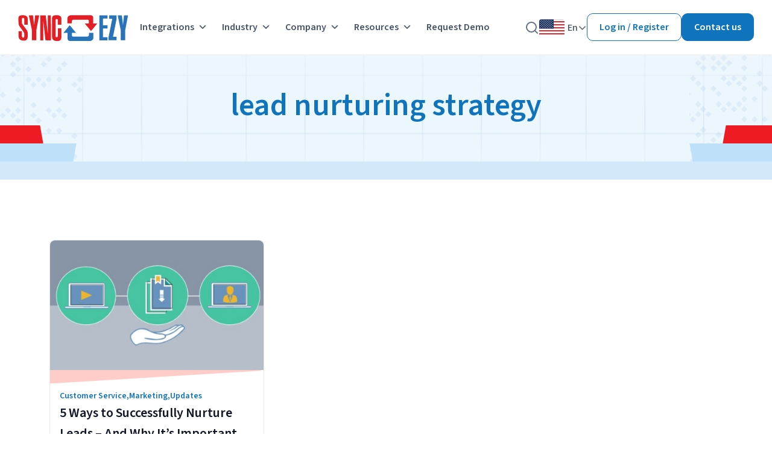

--- FILE ---
content_type: text/html; charset=UTF-8
request_url: https://syncezy.com/tag/lead-nurturing-strategy/
body_size: 21913
content:
<!doctype html>
<html lang="en-US" >
<head>
<script src="https://cdn.pagesense.io/js/syncezy/5744bf9b9e7f47628da22ada14f1a810.js"></script>
	<!-- Google Tag Manager -->
	<script>
		(function (w, d, s, l, i) {
        w[l] = w[l] || []; w[l].push({
            'gtm.start':
                new Date().getTime(), event: 'gtm.js'
        }); var f = d.getElementsByTagName(s)[0],
            j = d.createElement(s), dl = l != 'dataLayer' ? '&l=' + l : ''; j.async = true; j.src =
                'https://www.googletagmanager.com/gtm.js?id=' + i + dl; f.parentNode.insertBefore(j, f);
    })(window, document, 'script', 'dataLayer', 'GTM-5Q75KPV');
</script>
	<!-- End Google Tag Manager -->
	<meta charset="UTF-8" />
	<meta name="viewport" content="width=device-width, initial-scale=1" />
	<meta name='robots' content='index, follow, max-image-preview:large, max-snippet:-1, max-video-preview:-1' />

	<!-- This site is optimized with the Yoast SEO Premium plugin v26.7 (Yoast SEO v26.7) - https://yoast.com/wordpress/plugins/seo/ -->
	<title>lead nurturing strategy Archives - SyncEzy</title>
	<link rel="canonical" href="https://syncezy.com/tag/lead-nurturing-strategy/" />
	<meta property="og:locale" content="en_US" />
	<meta property="og:type" content="article" />
	<meta property="og:title" content="lead nurturing strategy Archives" />
	<meta property="og:url" content="https://syncezy.com/tag/lead-nurturing-strategy/" />
	<meta property="og:site_name" content="SyncEzy" />
	<meta property="og:image" content="https://syncezy.com/wp-content/uploads/2024/10/Untitled-design-27.png" />
	<meta property="og:image:width" content="1200" />
	<meta property="og:image:height" content="675" />
	<meta property="og:image:type" content="image/png" />
	<meta name="twitter:card" content="summary_large_image" />
	<script type="application/ld+json" class="yoast-schema-graph">{"@context":"https://schema.org","@graph":[{"@type":"CollectionPage","@id":"https://syncezy.com/tag/lead-nurturing-strategy/","url":"https://syncezy.com/tag/lead-nurturing-strategy/","name":"lead nurturing strategy Archives - SyncEzy","isPartOf":{"@id":"https://syncezy.com/#website"},"primaryImageOfPage":{"@id":"https://syncezy.com/tag/lead-nurturing-strategy/#primaryimage"},"image":{"@id":"https://syncezy.com/tag/lead-nurturing-strategy/#primaryimage"},"thumbnailUrl":"https://syncezy.com/wp-content/uploads/2024/02/Lead-Nurturing-Strategies.jpg","breadcrumb":{"@id":"https://syncezy.com/tag/lead-nurturing-strategy/#breadcrumb"},"inLanguage":"en-US"},{"@type":"ImageObject","inLanguage":"en-US","@id":"https://syncezy.com/tag/lead-nurturing-strategy/#primaryimage","url":"https://syncezy.com/wp-content/uploads/2024/02/Lead-Nurturing-Strategies.jpg","contentUrl":"https://syncezy.com/wp-content/uploads/2024/02/Lead-Nurturing-Strategies.jpg","width":1247,"height":522,"caption":"Lead-Nurturing-Strategies"},{"@type":"BreadcrumbList","@id":"https://syncezy.com/tag/lead-nurturing-strategy/#breadcrumb","itemListElement":[{"@type":"ListItem","position":1,"name":"Home","item":"https://syncezy.com/"},{"@type":"ListItem","position":2,"name":"lead nurturing strategy"}]},{"@type":"WebSite","@id":"https://syncezy.com/#website","url":"https://syncezy.com/","name":"SyncEzy","description":"SYNC your business apps the EZY way!","publisher":{"@id":"https://syncezy.com/#organization"},"alternateName":"SyncEzy","potentialAction":[{"@type":"SearchAction","target":{"@type":"EntryPoint","urlTemplate":"https://syncezy.com/?s={search_term_string}"},"query-input":{"@type":"PropertyValueSpecification","valueRequired":true,"valueName":"search_term_string"}}],"inLanguage":"en-US"},{"@type":"Organization","@id":"https://syncezy.com/#organization","name":"SyncEzy","url":"https://syncezy.com/","logo":{"@type":"ImageObject","inLanguage":"en-US","@id":"https://syncezy.com/#/schema/logo/image/","url":"https://syncezy.com/wp-content/uploads/2024/01/cropped-Favicon.png","contentUrl":"https://syncezy.com/wp-content/uploads/2024/01/cropped-Favicon.png","width":512,"height":512,"caption":"SyncEzy"},"image":{"@id":"https://syncezy.com/#/schema/logo/image/"}}]}</script>
	<!-- / Yoast SEO Premium plugin. -->


<link rel='dns-prefetch' href='//cdnjs.cloudflare.com' />
<link rel='dns-prefetch' href='//cdn.jsdelivr.net' />
<link rel="alternate" type="application/rss+xml" title="SyncEzy &raquo; Feed" href="https://syncezy.com/feed/" />
<link rel="alternate" type="application/rss+xml" title="SyncEzy &raquo; Comments Feed" href="https://syncezy.com/comments/feed/" />
<link rel="alternate" type="application/rss+xml" title="SyncEzy &raquo; lead nurturing strategy Tag Feed" href="https://syncezy.com/tag/lead-nurturing-strategy/feed/" />
<style id='wp-img-auto-sizes-contain-inline-css'>
img:is([sizes=auto i],[sizes^="auto," i]){contain-intrinsic-size:3000px 1500px}
/*# sourceURL=wp-img-auto-sizes-contain-inline-css */
</style>
<style id='wp-emoji-styles-inline-css'>

	img.wp-smiley, img.emoji {
		display: inline !important;
		border: none !important;
		box-shadow: none !important;
		height: 1em !important;
		width: 1em !important;
		margin: 0 0.07em !important;
		vertical-align: -0.1em !important;
		background: none !important;
		padding: 0 !important;
	}
/*# sourceURL=wp-emoji-styles-inline-css */
</style>
<style id='wp-block-library-inline-css'>
:root{--wp-block-synced-color:#7a00df;--wp-block-synced-color--rgb:122,0,223;--wp-bound-block-color:var(--wp-block-synced-color);--wp-editor-canvas-background:#ddd;--wp-admin-theme-color:#007cba;--wp-admin-theme-color--rgb:0,124,186;--wp-admin-theme-color-darker-10:#006ba1;--wp-admin-theme-color-darker-10--rgb:0,107,160.5;--wp-admin-theme-color-darker-20:#005a87;--wp-admin-theme-color-darker-20--rgb:0,90,135;--wp-admin-border-width-focus:2px}@media (min-resolution:192dpi){:root{--wp-admin-border-width-focus:1.5px}}.wp-element-button{cursor:pointer}:root .has-very-light-gray-background-color{background-color:#eee}:root .has-very-dark-gray-background-color{background-color:#313131}:root .has-very-light-gray-color{color:#eee}:root .has-very-dark-gray-color{color:#313131}:root .has-vivid-green-cyan-to-vivid-cyan-blue-gradient-background{background:linear-gradient(135deg,#00d084,#0693e3)}:root .has-purple-crush-gradient-background{background:linear-gradient(135deg,#34e2e4,#4721fb 50%,#ab1dfe)}:root .has-hazy-dawn-gradient-background{background:linear-gradient(135deg,#faaca8,#dad0ec)}:root .has-subdued-olive-gradient-background{background:linear-gradient(135deg,#fafae1,#67a671)}:root .has-atomic-cream-gradient-background{background:linear-gradient(135deg,#fdd79a,#004a59)}:root .has-nightshade-gradient-background{background:linear-gradient(135deg,#330968,#31cdcf)}:root .has-midnight-gradient-background{background:linear-gradient(135deg,#020381,#2874fc)}:root{--wp--preset--font-size--normal:16px;--wp--preset--font-size--huge:42px}.has-regular-font-size{font-size:1em}.has-larger-font-size{font-size:2.625em}.has-normal-font-size{font-size:var(--wp--preset--font-size--normal)}.has-huge-font-size{font-size:var(--wp--preset--font-size--huge)}.has-text-align-center{text-align:center}.has-text-align-left{text-align:left}.has-text-align-right{text-align:right}.has-fit-text{white-space:nowrap!important}#end-resizable-editor-section{display:none}.aligncenter{clear:both}.items-justified-left{justify-content:flex-start}.items-justified-center{justify-content:center}.items-justified-right{justify-content:flex-end}.items-justified-space-between{justify-content:space-between}.screen-reader-text{border:0;clip-path:inset(50%);height:1px;margin:-1px;overflow:hidden;padding:0;position:absolute;width:1px;word-wrap:normal!important}.screen-reader-text:focus{background-color:#ddd;clip-path:none;color:#444;display:block;font-size:1em;height:auto;left:5px;line-height:normal;padding:15px 23px 14px;text-decoration:none;top:5px;width:auto;z-index:100000}html :where(.has-border-color){border-style:solid}html :where([style*=border-top-color]){border-top-style:solid}html :where([style*=border-right-color]){border-right-style:solid}html :where([style*=border-bottom-color]){border-bottom-style:solid}html :where([style*=border-left-color]){border-left-style:solid}html :where([style*=border-width]){border-style:solid}html :where([style*=border-top-width]){border-top-style:solid}html :where([style*=border-right-width]){border-right-style:solid}html :where([style*=border-bottom-width]){border-bottom-style:solid}html :where([style*=border-left-width]){border-left-style:solid}html :where(img[class*=wp-image-]){height:auto;max-width:100%}:where(figure){margin:0 0 1em}html :where(.is-position-sticky){--wp-admin--admin-bar--position-offset:var(--wp-admin--admin-bar--height,0px)}@media screen and (max-width:600px){html :where(.is-position-sticky){--wp-admin--admin-bar--position-offset:0px}}

/*# sourceURL=wp-block-library-inline-css */
</style><style id='wp-block-heading-inline-css'>
h1:where(.wp-block-heading).has-background,h2:where(.wp-block-heading).has-background,h3:where(.wp-block-heading).has-background,h4:where(.wp-block-heading).has-background,h5:where(.wp-block-heading).has-background,h6:where(.wp-block-heading).has-background{padding:1.25em 2.375em}h1.has-text-align-left[style*=writing-mode]:where([style*=vertical-lr]),h1.has-text-align-right[style*=writing-mode]:where([style*=vertical-rl]),h2.has-text-align-left[style*=writing-mode]:where([style*=vertical-lr]),h2.has-text-align-right[style*=writing-mode]:where([style*=vertical-rl]),h3.has-text-align-left[style*=writing-mode]:where([style*=vertical-lr]),h3.has-text-align-right[style*=writing-mode]:where([style*=vertical-rl]),h4.has-text-align-left[style*=writing-mode]:where([style*=vertical-lr]),h4.has-text-align-right[style*=writing-mode]:where([style*=vertical-rl]),h5.has-text-align-left[style*=writing-mode]:where([style*=vertical-lr]),h5.has-text-align-right[style*=writing-mode]:where([style*=vertical-rl]),h6.has-text-align-left[style*=writing-mode]:where([style*=vertical-lr]),h6.has-text-align-right[style*=writing-mode]:where([style*=vertical-rl]){rotate:180deg}
/*# sourceURL=https://syncezy.com/wp-includes/blocks/heading/style.min.css */
</style>
<style id='wp-block-media-text-inline-css'>
.wp-block-media-text{box-sizing:border-box;
  /*!rtl:begin:ignore*/direction:ltr;
  /*!rtl:end:ignore*/display:grid;grid-template-columns:50% 1fr;grid-template-rows:auto}.wp-block-media-text.has-media-on-the-right{grid-template-columns:1fr 50%}.wp-block-media-text.is-vertically-aligned-top>.wp-block-media-text__content,.wp-block-media-text.is-vertically-aligned-top>.wp-block-media-text__media{align-self:start}.wp-block-media-text.is-vertically-aligned-center>.wp-block-media-text__content,.wp-block-media-text.is-vertically-aligned-center>.wp-block-media-text__media,.wp-block-media-text>.wp-block-media-text__content,.wp-block-media-text>.wp-block-media-text__media{align-self:center}.wp-block-media-text.is-vertically-aligned-bottom>.wp-block-media-text__content,.wp-block-media-text.is-vertically-aligned-bottom>.wp-block-media-text__media{align-self:end}.wp-block-media-text>.wp-block-media-text__media{
  /*!rtl:begin:ignore*/grid-column:1;grid-row:1;
  /*!rtl:end:ignore*/margin:0}.wp-block-media-text>.wp-block-media-text__content{direction:ltr;
  /*!rtl:begin:ignore*/grid-column:2;grid-row:1;
  /*!rtl:end:ignore*/padding:0 8%;word-break:break-word}.wp-block-media-text.has-media-on-the-right>.wp-block-media-text__media{
  /*!rtl:begin:ignore*/grid-column:2;grid-row:1
  /*!rtl:end:ignore*/}.wp-block-media-text.has-media-on-the-right>.wp-block-media-text__content{
  /*!rtl:begin:ignore*/grid-column:1;grid-row:1
  /*!rtl:end:ignore*/}.wp-block-media-text__media a{display:block}.wp-block-media-text__media img,.wp-block-media-text__media video{height:auto;max-width:unset;vertical-align:middle;width:100%}.wp-block-media-text.is-image-fill>.wp-block-media-text__media{background-size:cover;height:100%;min-height:250px}.wp-block-media-text.is-image-fill>.wp-block-media-text__media>a{display:block;height:100%}.wp-block-media-text.is-image-fill>.wp-block-media-text__media img{height:1px;margin:-1px;overflow:hidden;padding:0;position:absolute;width:1px;clip:rect(0,0,0,0);border:0}.wp-block-media-text.is-image-fill-element>.wp-block-media-text__media{height:100%;min-height:250px}.wp-block-media-text.is-image-fill-element>.wp-block-media-text__media>a{display:block;height:100%}.wp-block-media-text.is-image-fill-element>.wp-block-media-text__media img{height:100%;object-fit:cover;width:100%}@media (max-width:600px){.wp-block-media-text.is-stacked-on-mobile{grid-template-columns:100%!important}.wp-block-media-text.is-stacked-on-mobile>.wp-block-media-text__media{grid-column:1;grid-row:1}.wp-block-media-text.is-stacked-on-mobile>.wp-block-media-text__content{grid-column:1;grid-row:2}}
/*# sourceURL=https://syncezy.com/wp-includes/blocks/media-text/style.min.css */
</style>
<style id='wp-block-group-inline-css'>
.wp-block-group{box-sizing:border-box}:where(.wp-block-group.wp-block-group-is-layout-constrained){position:relative}
/*# sourceURL=https://syncezy.com/wp-includes/blocks/group/style.min.css */
</style>
<style id='wp-block-group-theme-inline-css'>
:where(.wp-block-group.has-background){padding:1.25em 2.375em}
/*# sourceURL=https://syncezy.com/wp-includes/blocks/group/theme.min.css */
</style>
<style id='wp-block-paragraph-inline-css'>
.is-small-text{font-size:.875em}.is-regular-text{font-size:1em}.is-large-text{font-size:2.25em}.is-larger-text{font-size:3em}.has-drop-cap:not(:focus):first-letter{float:left;font-size:8.4em;font-style:normal;font-weight:100;line-height:.68;margin:.05em .1em 0 0;text-transform:uppercase}body.rtl .has-drop-cap:not(:focus):first-letter{float:none;margin-left:.1em}p.has-drop-cap.has-background{overflow:hidden}:root :where(p.has-background){padding:1.25em 2.375em}:where(p.has-text-color:not(.has-link-color)) a{color:inherit}p.has-text-align-left[style*="writing-mode:vertical-lr"],p.has-text-align-right[style*="writing-mode:vertical-rl"]{rotate:180deg}
/*# sourceURL=https://syncezy.com/wp-includes/blocks/paragraph/style.min.css */
</style>
<style id='global-styles-inline-css'>
:root{--wp--preset--aspect-ratio--square: 1;--wp--preset--aspect-ratio--4-3: 4/3;--wp--preset--aspect-ratio--3-4: 3/4;--wp--preset--aspect-ratio--3-2: 3/2;--wp--preset--aspect-ratio--2-3: 2/3;--wp--preset--aspect-ratio--16-9: 16/9;--wp--preset--aspect-ratio--9-16: 9/16;--wp--preset--color--black: #000000;--wp--preset--color--cyan-bluish-gray: #abb8c3;--wp--preset--color--white: #FFFFFF;--wp--preset--color--pale-pink: #f78da7;--wp--preset--color--vivid-red: #cf2e2e;--wp--preset--color--luminous-vivid-orange: #ff6900;--wp--preset--color--luminous-vivid-amber: #fcb900;--wp--preset--color--light-green-cyan: #7bdcb5;--wp--preset--color--vivid-green-cyan: #00d084;--wp--preset--color--pale-cyan-blue: #8ed1fc;--wp--preset--color--vivid-cyan-blue: #0693e3;--wp--preset--color--vivid-purple: #9b51e0;--wp--preset--color--dark-gray: #28303D;--wp--preset--color--gray: #39414D;--wp--preset--color--green: #D1E4DD;--wp--preset--color--blue: #D1DFE4;--wp--preset--color--purple: #D1D1E4;--wp--preset--color--red: #E4D1D1;--wp--preset--color--orange: #E4DAD1;--wp--preset--color--yellow: #EEEADD;--wp--preset--gradient--vivid-cyan-blue-to-vivid-purple: linear-gradient(135deg,rgb(6,147,227) 0%,rgb(155,81,224) 100%);--wp--preset--gradient--light-green-cyan-to-vivid-green-cyan: linear-gradient(135deg,rgb(122,220,180) 0%,rgb(0,208,130) 100%);--wp--preset--gradient--luminous-vivid-amber-to-luminous-vivid-orange: linear-gradient(135deg,rgb(252,185,0) 0%,rgb(255,105,0) 100%);--wp--preset--gradient--luminous-vivid-orange-to-vivid-red: linear-gradient(135deg,rgb(255,105,0) 0%,rgb(207,46,46) 100%);--wp--preset--gradient--very-light-gray-to-cyan-bluish-gray: linear-gradient(135deg,rgb(238,238,238) 0%,rgb(169,184,195) 100%);--wp--preset--gradient--cool-to-warm-spectrum: linear-gradient(135deg,rgb(74,234,220) 0%,rgb(151,120,209) 20%,rgb(207,42,186) 40%,rgb(238,44,130) 60%,rgb(251,105,98) 80%,rgb(254,248,76) 100%);--wp--preset--gradient--blush-light-purple: linear-gradient(135deg,rgb(255,206,236) 0%,rgb(152,150,240) 100%);--wp--preset--gradient--blush-bordeaux: linear-gradient(135deg,rgb(254,205,165) 0%,rgb(254,45,45) 50%,rgb(107,0,62) 100%);--wp--preset--gradient--luminous-dusk: linear-gradient(135deg,rgb(255,203,112) 0%,rgb(199,81,192) 50%,rgb(65,88,208) 100%);--wp--preset--gradient--pale-ocean: linear-gradient(135deg,rgb(255,245,203) 0%,rgb(182,227,212) 50%,rgb(51,167,181) 100%);--wp--preset--gradient--electric-grass: linear-gradient(135deg,rgb(202,248,128) 0%,rgb(113,206,126) 100%);--wp--preset--gradient--midnight: linear-gradient(135deg,rgb(2,3,129) 0%,rgb(40,116,252) 100%);--wp--preset--gradient--purple-to-yellow: linear-gradient(160deg, #D1D1E4 0%, #EEEADD 100%);--wp--preset--gradient--yellow-to-purple: linear-gradient(160deg, #EEEADD 0%, #D1D1E4 100%);--wp--preset--gradient--green-to-yellow: linear-gradient(160deg, #D1E4DD 0%, #EEEADD 100%);--wp--preset--gradient--yellow-to-green: linear-gradient(160deg, #EEEADD 0%, #D1E4DD 100%);--wp--preset--gradient--red-to-yellow: linear-gradient(160deg, #E4D1D1 0%, #EEEADD 100%);--wp--preset--gradient--yellow-to-red: linear-gradient(160deg, #EEEADD 0%, #E4D1D1 100%);--wp--preset--gradient--purple-to-red: linear-gradient(160deg, #D1D1E4 0%, #E4D1D1 100%);--wp--preset--gradient--red-to-purple: linear-gradient(160deg, #E4D1D1 0%, #D1D1E4 100%);--wp--preset--font-size--small: 18px;--wp--preset--font-size--medium: 20px;--wp--preset--font-size--large: 24px;--wp--preset--font-size--x-large: 42px;--wp--preset--font-size--extra-small: 16px;--wp--preset--font-size--normal: 20px;--wp--preset--font-size--extra-large: 40px;--wp--preset--font-size--huge: 96px;--wp--preset--font-size--gigantic: 144px;--wp--preset--spacing--20: 0.44rem;--wp--preset--spacing--30: 0.67rem;--wp--preset--spacing--40: 1rem;--wp--preset--spacing--50: 1.5rem;--wp--preset--spacing--60: 2.25rem;--wp--preset--spacing--70: 3.38rem;--wp--preset--spacing--80: 5.06rem;--wp--preset--shadow--natural: 6px 6px 9px rgba(0, 0, 0, 0.2);--wp--preset--shadow--deep: 12px 12px 50px rgba(0, 0, 0, 0.4);--wp--preset--shadow--sharp: 6px 6px 0px rgba(0, 0, 0, 0.2);--wp--preset--shadow--outlined: 6px 6px 0px -3px rgb(255, 255, 255), 6px 6px rgb(0, 0, 0);--wp--preset--shadow--crisp: 6px 6px 0px rgb(0, 0, 0);}:where(.is-layout-flex){gap: 0.5em;}:where(.is-layout-grid){gap: 0.5em;}body .is-layout-flex{display: flex;}.is-layout-flex{flex-wrap: wrap;align-items: center;}.is-layout-flex > :is(*, div){margin: 0;}body .is-layout-grid{display: grid;}.is-layout-grid > :is(*, div){margin: 0;}:where(.wp-block-columns.is-layout-flex){gap: 2em;}:where(.wp-block-columns.is-layout-grid){gap: 2em;}:where(.wp-block-post-template.is-layout-flex){gap: 1.25em;}:where(.wp-block-post-template.is-layout-grid){gap: 1.25em;}.has-black-color{color: var(--wp--preset--color--black) !important;}.has-cyan-bluish-gray-color{color: var(--wp--preset--color--cyan-bluish-gray) !important;}.has-white-color{color: var(--wp--preset--color--white) !important;}.has-pale-pink-color{color: var(--wp--preset--color--pale-pink) !important;}.has-vivid-red-color{color: var(--wp--preset--color--vivid-red) !important;}.has-luminous-vivid-orange-color{color: var(--wp--preset--color--luminous-vivid-orange) !important;}.has-luminous-vivid-amber-color{color: var(--wp--preset--color--luminous-vivid-amber) !important;}.has-light-green-cyan-color{color: var(--wp--preset--color--light-green-cyan) !important;}.has-vivid-green-cyan-color{color: var(--wp--preset--color--vivid-green-cyan) !important;}.has-pale-cyan-blue-color{color: var(--wp--preset--color--pale-cyan-blue) !important;}.has-vivid-cyan-blue-color{color: var(--wp--preset--color--vivid-cyan-blue) !important;}.has-vivid-purple-color{color: var(--wp--preset--color--vivid-purple) !important;}.has-black-background-color{background-color: var(--wp--preset--color--black) !important;}.has-cyan-bluish-gray-background-color{background-color: var(--wp--preset--color--cyan-bluish-gray) !important;}.has-white-background-color{background-color: var(--wp--preset--color--white) !important;}.has-pale-pink-background-color{background-color: var(--wp--preset--color--pale-pink) !important;}.has-vivid-red-background-color{background-color: var(--wp--preset--color--vivid-red) !important;}.has-luminous-vivid-orange-background-color{background-color: var(--wp--preset--color--luminous-vivid-orange) !important;}.has-luminous-vivid-amber-background-color{background-color: var(--wp--preset--color--luminous-vivid-amber) !important;}.has-light-green-cyan-background-color{background-color: var(--wp--preset--color--light-green-cyan) !important;}.has-vivid-green-cyan-background-color{background-color: var(--wp--preset--color--vivid-green-cyan) !important;}.has-pale-cyan-blue-background-color{background-color: var(--wp--preset--color--pale-cyan-blue) !important;}.has-vivid-cyan-blue-background-color{background-color: var(--wp--preset--color--vivid-cyan-blue) !important;}.has-vivid-purple-background-color{background-color: var(--wp--preset--color--vivid-purple) !important;}.has-black-border-color{border-color: var(--wp--preset--color--black) !important;}.has-cyan-bluish-gray-border-color{border-color: var(--wp--preset--color--cyan-bluish-gray) !important;}.has-white-border-color{border-color: var(--wp--preset--color--white) !important;}.has-pale-pink-border-color{border-color: var(--wp--preset--color--pale-pink) !important;}.has-vivid-red-border-color{border-color: var(--wp--preset--color--vivid-red) !important;}.has-luminous-vivid-orange-border-color{border-color: var(--wp--preset--color--luminous-vivid-orange) !important;}.has-luminous-vivid-amber-border-color{border-color: var(--wp--preset--color--luminous-vivid-amber) !important;}.has-light-green-cyan-border-color{border-color: var(--wp--preset--color--light-green-cyan) !important;}.has-vivid-green-cyan-border-color{border-color: var(--wp--preset--color--vivid-green-cyan) !important;}.has-pale-cyan-blue-border-color{border-color: var(--wp--preset--color--pale-cyan-blue) !important;}.has-vivid-cyan-blue-border-color{border-color: var(--wp--preset--color--vivid-cyan-blue) !important;}.has-vivid-purple-border-color{border-color: var(--wp--preset--color--vivid-purple) !important;}.has-vivid-cyan-blue-to-vivid-purple-gradient-background{background: var(--wp--preset--gradient--vivid-cyan-blue-to-vivid-purple) !important;}.has-light-green-cyan-to-vivid-green-cyan-gradient-background{background: var(--wp--preset--gradient--light-green-cyan-to-vivid-green-cyan) !important;}.has-luminous-vivid-amber-to-luminous-vivid-orange-gradient-background{background: var(--wp--preset--gradient--luminous-vivid-amber-to-luminous-vivid-orange) !important;}.has-luminous-vivid-orange-to-vivid-red-gradient-background{background: var(--wp--preset--gradient--luminous-vivid-orange-to-vivid-red) !important;}.has-very-light-gray-to-cyan-bluish-gray-gradient-background{background: var(--wp--preset--gradient--very-light-gray-to-cyan-bluish-gray) !important;}.has-cool-to-warm-spectrum-gradient-background{background: var(--wp--preset--gradient--cool-to-warm-spectrum) !important;}.has-blush-light-purple-gradient-background{background: var(--wp--preset--gradient--blush-light-purple) !important;}.has-blush-bordeaux-gradient-background{background: var(--wp--preset--gradient--blush-bordeaux) !important;}.has-luminous-dusk-gradient-background{background: var(--wp--preset--gradient--luminous-dusk) !important;}.has-pale-ocean-gradient-background{background: var(--wp--preset--gradient--pale-ocean) !important;}.has-electric-grass-gradient-background{background: var(--wp--preset--gradient--electric-grass) !important;}.has-midnight-gradient-background{background: var(--wp--preset--gradient--midnight) !important;}.has-small-font-size{font-size: var(--wp--preset--font-size--small) !important;}.has-medium-font-size{font-size: var(--wp--preset--font-size--medium) !important;}.has-large-font-size{font-size: var(--wp--preset--font-size--large) !important;}.has-x-large-font-size{font-size: var(--wp--preset--font-size--x-large) !important;}
/*# sourceURL=global-styles-inline-css */
</style>

<style id='classic-theme-styles-inline-css'>
/*! This file is auto-generated */
.wp-block-button__link{color:#fff;background-color:#32373c;border-radius:9999px;box-shadow:none;text-decoration:none;padding:calc(.667em + 2px) calc(1.333em + 2px);font-size:1.125em}.wp-block-file__button{background:#32373c;color:#fff;text-decoration:none}
/*# sourceURL=/wp-includes/css/classic-themes.min.css */
</style>
<link rel='stylesheet' id='twenty-twenty-one-custom-color-overrides-css' href='https://syncezy.com/wp-content/themes/twentytwentyone/assets/css/custom-color-overrides.css?ver=6.9' media='all' />
<link rel='stylesheet' id='megamenu-css' href='https://syncezy.com/wp-content/uploads/maxmegamenu/style.css?ver=d8e919' media='all' />
<link rel='stylesheet' id='dashicons-css' href='https://syncezy.com/wp-includes/css/dashicons.min.css?ver=6.9' media='all' />
<link rel='stylesheet' id='megamenu-genericons-css' href='https://syncezy.com/wp-content/plugins/megamenu-pro/icons/genericons/genericons/genericons.css?ver=2.4.4' media='all' />
<link rel='stylesheet' id='megamenu-fontawesome6-css' href='https://syncezy.com/wp-content/plugins/megamenu-pro/icons/fontawesome6/css/all.min.css?ver=2.4.4' media='all' />
<link rel='stylesheet' id='twenty-twenty-one-style-css' href='https://syncezy.com/wp-content/themes/twentytwentyone/style.css?ver=6.9' media='all' />
<link rel='stylesheet' id='twenty-twenty-one-print-style-css' href='https://syncezy.com/wp-content/themes/twentytwentyone/assets/css/print.css?ver=6.9' media='print' />
<link rel='stylesheet' id='fancybox_css-css' href='https://cdnjs.cloudflare.com/ajax/libs/fancybox/3.5.7/jquery.fancybox.css?ver=6.9' media='all' />
<link rel='stylesheet' id='bootstrap-css' href='https://cdn.jsdelivr.net/npm/bootstrap@5.2.3/dist/css/bootstrap.min.css?ver=6.9' media='all' />
<link rel='stylesheet' id='slick-css' href='https://cdnjs.cloudflare.com/ajax/libs/slick-carousel/1.8.1/slick.min.css?ver=6.9' media='all' />
<link rel='stylesheet' id='slick-theme-css' href='https://cdnjs.cloudflare.com/ajax/libs/slick-carousel/1.8.1/slick-theme.min.css?ver=6.9' media='all' />
<link rel='stylesheet' id='select-css-css' href='https://cdn.jsdelivr.net/npm/select2@4.1.0-rc.0/dist/css/select2.min.css?ver=6.9' media='all' />
<link rel='stylesheet' id='child-style-css' href='https://syncezy.com/wp-content/themes/syncezy/style.css?time=1768692506' media='' />
<link rel='stylesheet' id='case-studies-css' href='https://syncezy.com/wp-content/themes/syncezy/templates-css/case-studies-v2.css' media='all' />
<script id="twenty-twenty-one-ie11-polyfills-js-after">
( Element.prototype.matches && Element.prototype.closest && window.NodeList && NodeList.prototype.forEach ) || document.write( '<script src="https://syncezy.com/wp-content/themes/twentytwentyone/assets/js/polyfills.js"></scr' + 'ipt>' );
//# sourceURL=twenty-twenty-one-ie11-polyfills-js-after
</script>
<script src="https://syncezy.com/wp-content/themes/twentytwentyone/assets/js/primary-navigation.js?ver=6.9" id="twenty-twenty-one-primary-navigation-script-js" defer data-wp-strategy="defer"></script>
<script src="https://syncezy.com/wp-includes/js/jquery/jquery.min.js?ver=3.7.1" id="jquery-core-js"></script>
<script src="https://syncezy.com/wp-includes/js/jquery/jquery-migrate.min.js?ver=3.4.1" id="jquery-migrate-js"></script>
<script src="https://cdnjs.cloudflare.com/ajax/libs/jquery/3.1.0/jquery.min.js?ver=6.9" id="jquery-js-js"></script>
<script src="https://cdnjs.cloudflare.com/ajax/libs/jQuery.Marquee/1.6.0/jquery.marquee.min.js" id="Marquee-JS-min-js"></script>
<script src="https://cdn.jsdelivr.net/npm/bootstrap@5.2.3/dist/js/bootstrap.bundle.min.js?ver=6.9" id="jquery-bootstrap-main-js-js"></script>
<script src="https://cdn.jsdelivr.net/npm/select2@4.1.0-rc.0/dist/js/select2.min.js?ver=6.9" id="select-js-js"></script>
<script src="https://cdn.jsdelivr.net/npm/slick-carousel@1.8.1/slick/slick.min.js?ver=6.9" id="jquery-slick-js-js"></script>
<script src="https://cdnjs.cloudflare.com/ajax/libs/fancybox/3.5.7/jquery.fancybox.min.js?ver=6.9" id="fancybox-js-js"></script>
<script src="https://syncezy.com/wp-content/themes/syncezy/assets/js/modernizr.js" id="JS-Modernizr-js"></script>
<link rel="https://api.w.org/" href="https://syncezy.com/wp-json/" /><link rel="alternate" title="JSON" type="application/json" href="https://syncezy.com/wp-json/wp/v2/tags/154" /><link rel="EditURI" type="application/rsd+xml" title="RSD" href="https://syncezy.com/xmlrpc.php?rsd" />
<style>
      #nitro-notification-issues-count {
        display: none !important;
      }
	  #nitro-total-issues-count {
	  	display: none !important;
	  }
    </style><script id='nitro-telemetry-meta' nitro-exclude>window.NPTelemetryMetadata={missReason: (!window.NITROPACK_STATE ? 'cache not found' : 'hit'),pageType: 'post_tag',isEligibleForOptimization: true,}</script><script id='nitro-generic' nitro-exclude>(()=>{window.NitroPack=window.NitroPack||{coreVersion:"na",isCounted:!1};let e=document.createElement("script");if(e.src="https://nitroscripts.com/RxPRdOvkITwMRWiqcqzuKvaYpqpvIzgY",e.async=!0,e.id="nitro-script",document.head.appendChild(e),!window.NitroPack.isCounted){window.NitroPack.isCounted=!0;let t=()=>{navigator.sendBeacon("https://to.getnitropack.com/p",JSON.stringify({siteId:"RxPRdOvkITwMRWiqcqzuKvaYpqpvIzgY",url:window.location.href,isOptimized:!!window.IS_NITROPACK,coreVersion:"na",missReason:window.NPTelemetryMetadata?.missReason||"",pageType:window.NPTelemetryMetadata?.pageType||"",isEligibleForOptimization:!!window.NPTelemetryMetadata?.isEligibleForOptimization}))};(()=>{let e=()=>new Promise(e=>{"complete"===document.readyState?e():window.addEventListener("load",e)}),i=()=>new Promise(e=>{document.prerendering?document.addEventListener("prerenderingchange",e,{once:!0}):e()}),a=async()=>{await i(),await e(),t()};a()})(),window.addEventListener("pageshow",e=>{if(e.persisted){let i=document.prerendering||self.performance?.getEntriesByType?.("navigation")[0]?.activationStart>0;"visible"!==document.visibilityState||i||t()}})}})();</script><link rel="icon" href="https://syncezy.com/wp-content/uploads/2024/01/cropped-Favicon-32x32.png" sizes="32x32" />
<link rel="icon" href="https://syncezy.com/wp-content/uploads/2024/01/cropped-Favicon-192x192.png" sizes="192x192" />
<link rel="apple-touch-icon" href="https://syncezy.com/wp-content/uploads/2024/01/cropped-Favicon-180x180.png" />
<meta name="msapplication-TileImage" content="https://syncezy.com/wp-content/uploads/2024/01/cropped-Favicon-270x270.png" />
<style type="text/css">/** Mega Menu CSS: fs **/</style>

<body class="archive tag tag-lead-nurturing-strategy tag-154 wp-custom-logo wp-embed-responsive wp-theme-twentytwentyone wp-child-theme-syncezy mega-menu-primary is-light-theme no-js hfeed has-main-navigation no-widgets">
<div id="page" class="site">
	<a class="skip-link screen-reader-text" href="#content">
		Skip to content	</a>

	
<!-- <div id="preloader">
	<img src="https://syncezy.com/wp-content/uploads/2024/03/loader-main.svg" alt="loader">
</div> -->


<header id="masthead" class="site-header has-logo has-title-and-tagline has-menu header-navigation">

<div class="header-inner">
	<div class="header-left">
		
	<div class="site-logo"><a href="https://syncezy.com/" class="custom-logo-link" rel="home"><img src="https://syncezy.com/wp-content/uploads/2024/01/syncezy.svg" class="custom-logo" alt="SyncEzy-logo" decoding="async" /></a></div>

<div class="site-branding">

	

			<p class="site-description">
			SYNC your business apps the EZY way!		</p>
	</div><!-- .site-branding -->
		
	<nav id="site-navigation" class="primary-navigation" aria-label="Primary menu">
		<div class="menu-button-container">
			<button id="primary-mobile-menu" class="button" aria-controls="primary-menu-list" aria-expanded="false">
				<span class="dropdown-icon open">				</span>
				<span class="dropdown-icon close">				</span>
			</button><!-- #primary-mobile-menu -->
		</div><!-- .menu-button-container -->
		<div id="mega-menu-wrap-primary" class="mega-menu-wrap"><div class="mega-menu-toggle"><div class="mega-toggle-blocks-left"></div><div class="mega-toggle-blocks-center"></div><div class="mega-toggle-blocks-right"><div class='mega-toggle-block mega-menu-toggle-animated-block mega-toggle-block-1' id='mega-toggle-block-1'><button aria-label="Toggle Menu" class="mega-toggle-animated mega-toggle-animated-slider" type="button" aria-expanded="false">
                  <span class="mega-toggle-animated-box">
                    <span class="mega-toggle-animated-inner"></span>
                  </span>
                </button></div></div></div><ul id="mega-menu-primary" class="mega-menu max-mega-menu mega-menu-horizontal mega-no-js" data-event="hover" data-effect="fade_up" data-effect-speed="200" data-effect-mobile="slide_right" data-effect-speed-mobile="400" data-panel-width=".container" data-mobile-force-width="false" data-second-click="go" data-document-click="collapse" data-vertical-behaviour="standard" data-breakpoint="1199" data-unbind="true" data-mobile-state="collapse_all" data-mobile-direction="vertical" data-hover-intent-timeout="300" data-hover-intent-interval="100" data-overlay-desktop="false" data-overlay-mobile="false"><li class="mega-menu-item mega-menu-item-type-custom mega-menu-item-object-custom mega-menu-item-home mega-menu-item-has-children mega-align-bottom-left mega-menu-tabbed mega-menu-megamenu mega-menu-item-1950" id="mega-menu-item-1950"><a class="mega-menu-link" href="https://syncezy.com/" aria-expanded="false" tabindex="0">Integrations<span class="mega-indicator" aria-hidden="true"></span></a>
<ul class="mega-sub-menu">
<li class="mega-menu-item mega-menu-item-type-post_type mega-menu-item-object-page mega-menu-item-has-children mega-menu-megamenu mega-menu-grid mega-menu-item-1185" id="mega-menu-item-1185"><a class="mega-menu-link" href="https://syncezy.com/simpro-integrations/">Simpro<span class="mega-indicator" aria-hidden="true"></span></a>
	<ul class="mega-sub-menu" role='presentation'>
<li class="mega-menu-row" id="mega-menu-1185-0">
		<ul class="mega-sub-menu" style='--columns:12' role='presentation'>
<li class="mega-menu-column mega-mega-list-name mega-menu-columns-4-of-12 mega-list-name" style="--columns:12; --span:4" id="mega-menu-1185-0-0">
			<ul class="mega-sub-menu">
<li class="mega-menu-item mega-menu-item-type-widget widget_text mega-menu-item-text-7" id="mega-menu-item-text-7">			<div class="textwidget"><p><a href="https://syncezy.com/simpro-crm-marketing-integrations/">CRM / Marketing</a></p>
</div>
		</li><li class="mega-menu-item mega-menu-item-type-post_type mega-menu-item-object-page mega-menu-column-standard mega-menu-columns-1-of-6 mega-menu-item-3340" style="--columns:6; --span:1" id="mega-menu-item-3340"><a class="mega-menu-link" href="https://syncezy.com/simpro-zoho-crm-integration/">Zoho CRM</a></li><li class="mega-menu-item mega-menu-item-type-post_type mega-menu-item-object-page mega-menu-column-standard mega-menu-columns-1-of-6 mega-menu-item-3623" style="--columns:6; --span:1" id="mega-menu-item-3623"><a class="mega-menu-link" href="https://syncezy.com/simpro-salesforce-crm-integration/">Salesforce</a></li><li class="mega-menu-item mega-menu-item-type-post_type mega-menu-item-object-page mega-menu-column-standard mega-menu-columns-1-of-6 mega-menu-item-3659" style="--columns:6; --span:1" id="mega-menu-item-3659"><a class="mega-menu-link" href="https://syncezy.com/simpro-hubspot-integration/">HubSpot</a></li><li class="mega-menu-item mega-menu-item-type-post_type mega-menu-item-object-page mega-menu-column-standard mega-menu-columns-1-of-6 mega-menu-item-3612" style="--columns:6; --span:1" id="mega-menu-item-3612"><a class="mega-menu-link" href="https://syncezy.com/simpro-mailchimp-integration/">Mailchimp</a></li><li class="mega-menu-item mega-menu-item-type-post_type mega-menu-item-object-page mega-menu-column-standard mega-menu-columns-1-of-6 mega-menu-item-3606" style="--columns:6; --span:1" id="mega-menu-item-3606"><a class="mega-menu-link" href="https://syncezy.com/simpro-infusionsoft-integration/">Infusionsoft</a></li><li class="mega-menu-item mega-menu-item-type-post_type mega-menu-item-object-page mega-menu-column-standard mega-menu-columns-1-of-6 mega-menu-item-12128" style="--columns:6; --span:1" id="mega-menu-item-12128"><a class="mega-menu-link" href="https://syncezy.com/simpro-chatbot-integration/" data-image-swap-url="https://syncezy.com/wp-content/uploads/2025/09/zoho-salesiq-logo.webp">Chatbot</a></li>			</ul>
</li><li class="mega-menu-column mega-mega-list-name mega-menu-columns-4-of-12 mega-list-name" style="--columns:12; --span:4" id="mega-menu-1185-0-1">
			<ul class="mega-sub-menu">
<li class="mega-menu-item mega-menu-item-type-widget widget_text mega-menu-item-text-8" id="mega-menu-item-text-8">			<div class="textwidget"><p><a href="https://syncezy.com/simpro-attachments-folders-integrations/">Attachments / Folders</a></p>
</div>
		</li><li class="mega-menu-item mega-menu-item-type-post_type mega-menu-item-object-page mega-menu-column-standard mega-menu-columns-1-of-6 mega-menu-item-7568" style="--columns:6; --span:1" id="mega-menu-item-7568"><a class="mega-menu-link" href="https://syncezy.com/simpro-sharepoint-integration/">SharePoint</a></li><li class="mega-menu-item mega-menu-item-type-post_type mega-menu-item-object-page mega-menu-column-standard mega-menu-columns-1-of-6 mega-menu-item-3628" style="--columns:6; --span:1" id="mega-menu-item-3628"><a class="mega-menu-link" href="https://syncezy.com/simpro-google-drive-integration/">Google Drive</a></li><li class="mega-menu-item mega-menu-item-type-post_type mega-menu-item-object-page mega-menu-column-standard mega-menu-columns-1-of-6 mega-menu-item-3634" style="--columns:6; --span:1" id="mega-menu-item-3634"><a class="mega-menu-link" href="https://syncezy.com/simpro-onedrive-integration/">One Drive</a></li><li class="mega-menu-item mega-menu-item-type-post_type mega-menu-item-object-page mega-menu-column-standard mega-menu-columns-1-of-6 mega-menu-item-7563" style="--columns:6; --span:1" id="mega-menu-item-7563"><a class="mega-menu-link" href="https://syncezy.com/simpro-dropbox-integration/">Dropbox</a></li>			</ul>
</li><li class="mega-menu-column mega-mega-list-name mega-menu-columns-4-of-12 mega-list-name" style="--columns:12; --span:4" id="mega-menu-1185-0-2">
			<ul class="mega-sub-menu">
<li class="mega-menu-item mega-menu-item-type-widget widget_text mega-menu-item-text-37" id="mega-menu-item-text-37">			<div class="textwidget"><p><a href="https://syncezy.com/simpro-help-desk-customer-service-integrations/">Helpdesk / Customer Service</a></p>
</div>
		</li><li class="mega-menu-item mega-menu-item-type-post_type mega-menu-item-object-page mega-menu-column-standard mega-menu-columns-1-of-6 mega-menu-item-10945" style="--columns:6; --span:1" id="mega-menu-item-10945"><a class="mega-menu-link" href="https://syncezy.com/simpro-zoho-desk-integration/">Zoho Desk</a></li><li class="mega-menu-item mega-menu-item-type-post_type mega-menu-item-object-page mega-menu-column-standard mega-menu-columns-1-of-6 mega-menu-item-10944" style="--columns:6; --span:1" id="mega-menu-item-10944"><a class="mega-menu-link" href="https://syncezy.com/simpro-zendesk-integration/">Zendesk</a></li><li class="mega-menu-item mega-menu-item-type-post_type mega-menu-item-object-page mega-menu-column-standard mega-menu-columns-1-of-6 mega-menu-item-10943" style="--columns:6; --span:1" id="mega-menu-item-10943"><a class="mega-menu-link" href="https://syncezy.com/simpro-freshdesk-integration/">Fresh Desk</a></li>			</ul>
</li><li class="mega-menu-column mega-mega-list-name mega-menu-columns-4-of-12 mega-list-name" style="--columns:12; --span:4" id="mega-menu-1185-0-3">
			<ul class="mega-sub-menu">
<li class="mega-menu-item mega-menu-item-type-widget widget_text mega-menu-item-text-33" id="mega-menu-item-text-33">			<div class="textwidget"><p><a href="https://syncezy.com/simpro-ecommerce-pos-integrations/">Ecommerce / POS</a></p>
</div>
		</li><li class="mega-menu-item mega-menu-item-type-post_type mega-menu-item-object-page mega-menu-column-standard mega-menu-columns-1-of-6 mega-menu-item-8805" style="--columns:6; --span:1" id="mega-menu-item-8805"><a class="mega-menu-link" href="https://syncezy.com/shopify-simpro-integration/" data-image-swap-url="https://syncezy.com/wp-content/uploads/2024/03/Shopify-Logo-150x150.png" data-image-swap-alt="Shopify-Logo">Shopify</a></li>			</ul>
</li>		</ul>
</li><li class="mega-menu-row" id="mega-menu-1185-1">
		<ul class="mega-sub-menu" style='--columns:12' role='presentation'>
<li class="mega-menu-column mega-mega-list-name mega-menu-columns-4-of-12 mega-list-name" style="--columns:12; --span:4" id="mega-menu-1185-1-0">
			<ul class="mega-sub-menu">
<li class="mega-menu-item mega-menu-item-type-widget widget_text mega-menu-item-text-9" id="mega-menu-item-text-9">			<div class="textwidget"><p><a href="https://syncezy.com/simpro-process-integrations/">Process</a></p>
</div>
		</li><li class="mega-menu-item mega-menu-item-type-post_type mega-menu-item-object-page mega-menu-column-standard mega-menu-columns-1-of-6 mega-menu-item-3639" style="--columns:6; --span:1" id="mega-menu-item-3639"><a class="mega-menu-link" href="https://syncezy.com/simpro-safety-culture-integration/">SafetyCulture</a></li><li class="mega-menu-item mega-menu-item-type-post_type mega-menu-item-object-page mega-menu-column-standard mega-menu-columns-1-of-6 mega-menu-item-3765" style="--columns:6; --span:1" id="mega-menu-item-3765"><a class="mega-menu-link" href="https://syncezy.com/simpro-encircle-integration/">Encircle</a></li><li class="mega-menu-item mega-menu-item-type-post_type mega-menu-item-object-page mega-menu-column-standard mega-menu-columns-1-of-6 mega-menu-item-8329" style="--columns:6; --span:1" id="mega-menu-item-8329"><a class="mega-menu-link" href="https://syncezy.com/propertyme-simpro-integration/">PropertyMe</a></li><li class="mega-menu-item mega-menu-item-type-post_type mega-menu-item-object-page mega-menu-column-standard mega-menu-columns-1-of-6 mega-menu-item-9225" style="--columns:6; --span:1" id="mega-menu-item-9225"><a class="mega-menu-link" href="https://syncezy.com/propertytree-simpro-integration/" data-image-swap-url="https://syncezy.com/wp-content/uploads/2024/04/mri-property-tree-logo-1-150x150.png" data-image-swap-alt="mri-property-tree-logo">PropertyTree</a></li><li class="mega-menu-item mega-menu-item-type-post_type mega-menu-item-object-page mega-menu-column-standard mega-menu-columns-1-of-6 mega-menu-item-11208" style="--columns:6; --span:1" id="mega-menu-item-11208"><a class="mega-menu-link" href="https://syncezy.com/simpro-asana-integration/" data-image-swap-url="https://syncezy.com/wp-content/uploads/2024/04/Asana_logo.svg" data-image-swap-alt="Asana-logo">Asana</a></li>			</ul>
</li><li class="mega-menu-column mega-mega-list-name mega-menu-columns-4-of-12 mega-list-name" style="--columns:12; --span:4" id="mega-menu-1185-1-1">
			<ul class="mega-sub-menu">
<li class="mega-menu-item mega-menu-item-type-widget widget_text mega-menu-item-text-10" id="mega-menu-item-text-10">			<div class="textwidget"><p><a href="https://syncezy.com/simpro-timesheets-and-payroll-integrations/">Timesheets &amp; Payroll</a></p>
</div>
		</li><li class="mega-menu-item mega-menu-item-type-post_type mega-menu-item-object-page mega-menu-column-standard mega-menu-columns-1-of-6 mega-menu-item-9703" style="--columns:6; --span:1" id="mega-menu-item-9703"><a class="mega-menu-link" href="https://syncezy.com/simpro-quickbooks-time-integration/">Quickbooks Time</a></li><li class="mega-menu-item mega-menu-item-type-post_type mega-menu-item-object-page mega-menu-column-standard mega-menu-columns-1-of-6 mega-menu-item-3654" style="--columns:6; --span:1" id="mega-menu-item-3654"><a class="mega-menu-link" href="https://syncezy.com/simpro-xero-payroll-integration/">Xero Payroll</a></li><li class="mega-menu-item mega-menu-item-type-post_type mega-menu-item-object-page mega-menu-column-standard mega-menu-columns-1-of-6 mega-menu-item-3779" style="--columns:6; --span:1" id="mega-menu-item-3779"><a class="mega-menu-link" href="https://syncezy.com/simpro-employment-hero-payroll-integration/">EH Payroll (KeyPay)</a></li>			</ul>
</li><li class="mega-menu-column mega-mega-list-name mega-menu-columns-4-of-12 mega-list-name" style="--columns:12; --span:4" id="mega-menu-1185-1-2">
			<ul class="mega-sub-menu">
<li class="mega-menu-item mega-menu-item-type-widget widget_text mega-menu-item-text-11" id="mega-menu-item-text-11">			<div class="textwidget"><p><a href="https://syncezy.com/simpro-reporting-integrations/">Reporting</a></p>
</div>
		</li><li class="mega-menu-item mega-menu-item-type-post_type mega-menu-item-object-page mega-menu-column-standard mega-menu-columns-1-of-6 mega-menu-item-3595" style="--columns:6; --span:1" id="mega-menu-item-3595"><a class="mega-menu-link" href="https://syncezy.com/simpro-power-bi-integration/">PowerBI</a></li><li class="mega-menu-item mega-menu-item-type-post_type mega-menu-item-object-page mega-menu-column-standard mega-menu-columns-1-of-6 mega-menu-item-10220" style="--columns:6; --span:1" id="mega-menu-item-10220"><a class="mega-menu-link" href="https://syncezy.com/simpro-data-connector/">Simpro Data Connector</a></li>			</ul>
</li>		</ul>
</li>	</ul>
</li><li class="mega-menu-item mega-menu-item-type-post_type mega-menu-item-object-page mega-menu-item-has-children mega-menu-megamenu mega-menu-grid mega-menu-item-3462" id="mega-menu-item-3462"><a class="mega-menu-link" href="https://syncezy.com/quickbooks-time-integration/">QuickBooks Time<span class="mega-indicator" aria-hidden="true"></span></a>
	<ul class="mega-sub-menu" role='presentation'>
<li class="mega-menu-row" id="mega-menu-3462-0">
		<ul class="mega-sub-menu" style='--columns:12' role='presentation'>
<li class="mega-menu-column mega-mega-list-name mega-menu-columns-3-of-12 mega-list-name" style="--columns:12; --span:3" id="mega-menu-3462-0-0">
			<ul class="mega-sub-menu">
<li class="mega-menu-item mega-menu-item-type-widget widget_text mega-menu-item-text-34" id="mega-menu-item-text-34"><h4 class="mega-block-title">Cloud Storage</h4>			<div class="textwidget"></div>
		</li><li class="mega-menu-item mega-menu-item-type-post_type mega-menu-item-object-page mega-menu-column-standard mega-menu-columns-1-of-6 mega-menu-item-7578" style="--columns:6; --span:1" id="mega-menu-item-7578"><a class="mega-menu-link" href="https://syncezy.com/quickbooks-time-google-drive-integration/" data-image-swap-url="https://syncezy.com/wp-content/uploads/2024/04/Group-35707.svg" data-image-swap-alt="Google-drive-logo">Google Drive</a></li><li class="mega-menu-item mega-menu-item-type-post_type mega-menu-item-object-page mega-menu-column-standard mega-menu-columns-1-of-6 mega-menu-item-7582" style="--columns:6; --span:1" id="mega-menu-item-7582"><a class="mega-menu-link" href="https://syncezy.com/quickbooks-time-dropbox-integration/" data-image-swap-url="https://syncezy.com/wp-content/uploads/2024/02/dropbox-logo.svg" data-image-swap-alt="Dropbox-logo">Dropbox</a></li><li class="mega-menu-item mega-menu-item-type-post_type mega-menu-item-object-page mega-menu-column-standard mega-menu-columns-1-of-6 mega-menu-item-7586" style="--columns:6; --span:1" id="mega-menu-item-7586"><a class="mega-menu-link" href="https://syncezy.com/quickbooks-time-onedrive-integration/" data-image-swap-url="https://syncezy.com/wp-content/uploads/2024/02/one-drive.svg" data-image-swap-alt="OneDrive">One Drive</a></li>			</ul>
</li><li class="mega-menu-column mega-mega-list-name mega-menu-columns-3-of-12 mega-list-name" style="--columns:12; --span:3" id="mega-menu-3462-0-1">
			<ul class="mega-sub-menu">
<li class="mega-menu-item mega-menu-item-type-widget widget_text mega-menu-item-text-38" id="mega-menu-item-text-38"><h4 class="mega-block-title">Project Management</h4>			<div class="textwidget"></div>
		</li><li class="mega-menu-item mega-menu-item-type-post_type mega-menu-item-object-page mega-menu-column-standard mega-menu-columns-1-of-6 mega-menu-item-11202" style="--columns:6; --span:1" id="mega-menu-item-11202"><a class="mega-menu-link" href="https://syncezy.com/simpro-quickbooks-time-integration/" data-image-swap-url="https://syncezy.com/wp-content/uploads/2023/11/simpro.svg" data-image-swap-alt="Simpro-logo">Simpro</a></li><li class="mega-menu-item mega-menu-item-type-post_type mega-menu-item-object-page mega-menu-column-standard mega-menu-columns-1-of-6 mega-menu-item-11207" style="--columns:6; --span:1" id="mega-menu-item-11207"><a class="mega-menu-link" href="https://syncezy.com/procore-quickbooks-time-integration/" data-image-swap-url="https://syncezy.com/wp-content/uploads/2023/11/procore-logo.svg" data-image-swap-alt="procore-logo">Procore</a></li>			</ul>
</li><li class="mega-menu-column mega-image-swap-section mega-menu-columns-6-of-12 image-swap-section" style="--columns:12; --span:6" id="mega-menu-3462-0-2">
			<ul class="mega-sub-menu">
<li class="mega-menu-item mega-menu-item-type-widget widget_maxmegamenu_image_swap mega-menu-item-maxmegamenu_image_swap-19" id="mega-menu-item-maxmegamenu_image_swap-19"><img class='mega-placeholder' data-default-src='https://syncezy.com/wp-content/uploads/2024/04/Group-35724-2.svg' src='https://syncezy.com/wp-content/uploads/2024/04/Group-35724-2.svg' data-default-alt='Quickbooks-time-logo' alt='Quickbooks-time-logo' /></li>			</ul>
</li>		</ul>
</li><li class="mega-menu-row" id="mega-menu-3462-1">
		<ul class="mega-sub-menu" style='--columns:12' role='presentation'>
<li class="mega-menu-column mega-mega-list-name mega-menu-columns-4-of-12 mega-list-name" style="--columns:12; --span:4" id="mega-menu-3462-1-0">
			<ul class="mega-sub-menu">
<li class="mega-menu-item mega-menu-item-type-widget widget_text mega-menu-item-text-35" id="mega-menu-item-text-35"><h4 class="mega-block-title">Analytics</h4>			<div class="textwidget"></div>
		</li><li class="mega-menu-item mega-menu-item-type-post_type mega-menu-item-object-page mega-menu-column-standard mega-menu-columns-1-of-6 mega-menu-item-3761" style="--columns:6; --span:1" id="mega-menu-item-3761"><a class="mega-menu-link" href="https://syncezy.com/quickbooks-time-power-bi-integration/" data-image-swap-url="https://syncezy.com/wp-content/uploads/2024/04/Group-35726.svg" data-image-swap-alt="Power-bi-logo">PowerBI</a></li>			</ul>
</li>		</ul>
</li>	</ul>
</li><li class="mega-menu-item mega-menu-item-type-post_type mega-menu-item-object-page mega-menu-item-has-children mega-menu-megamenu mega-menu-grid mega-menu-item-3459" id="mega-menu-item-3459"><a class="mega-menu-link" href="https://syncezy.com/procore-integrations/">Procore<span class="mega-indicator" aria-hidden="true"></span></a>
	<ul class="mega-sub-menu" role='presentation'>
<li class="mega-menu-row" id="mega-menu-3459-0">
		<ul class="mega-sub-menu" style='--columns:12' role='presentation'>
<li class="mega-menu-column mega-mega-title mega-menu-columns-12-of-12 mega-title" style="--columns:12; --span:12" id="mega-menu-3459-0-0">
			<ul class="mega-sub-menu">
<li class="mega-menu-item mega-menu-item-type-widget widget_text mega-menu-item-text-12" id="mega-menu-item-text-12">			<div class="textwidget"><p><a href="https://syncezy.com/procore-integrations/">Procore Integrations</a></p>
</div>
		</li>			</ul>
</li>		</ul>
</li><li class="mega-menu-row" id="mega-menu-3459-1">
		<ul class="mega-sub-menu" style='--columns:12' role='presentation'>
<li class="mega-menu-column mega-mega-list-name mega-menu-columns-3-of-12 mega-list-name" style="--columns:12; --span:3" id="mega-menu-3459-1-0">
			<ul class="mega-sub-menu">
<li class="mega-menu-item mega-menu-item-type-post_type mega-menu-item-object-page mega-menu-column-standard mega-menu-columns-1-of-6 mega-menu-item-3444" style="--columns:6; --span:1" id="mega-menu-item-3444"><a class="mega-menu-link" href="https://syncezy.com/procore-sharepoint-integration/" data-image-swap-url="https://syncezy.com/wp-content/uploads/2024/04/Group-35706-1.svg" data-image-swap-alt="Sharepoint-logo">SharePoint</a></li><li class="mega-menu-item mega-menu-item-type-post_type mega-menu-item-object-page mega-menu-column-standard mega-menu-columns-1-of-6 mega-menu-item-3748" style="--columns:6; --span:1" id="mega-menu-item-3748"><a class="mega-menu-link" href="https://syncezy.com/procore-google-drive-integration/" data-image-swap-url="https://syncezy.com/wp-content/uploads/2024/04/Group-35707.svg" data-image-swap-alt="Google-drive-logo">Google Drive</a></li><li class="mega-menu-item mega-menu-item-type-post_type mega-menu-item-object-page mega-menu-column-standard mega-menu-columns-1-of-6 mega-menu-item-7575" style="--columns:6; --span:1" id="mega-menu-item-7575"><a class="mega-menu-link" href="https://syncezy.com/procore-dropbox-integration/" data-image-swap-url="https://syncezy.com/wp-content/uploads/2024/02/dropbox-logo.svg" data-image-swap-alt="Dropbox-logo">Dropbox</a></li><li class="mega-menu-item mega-menu-item-type-post_type mega-menu-item-object-page mega-menu-column-standard mega-menu-columns-1-of-6 mega-menu-item-11209" style="--columns:6; --span:1" id="mega-menu-item-11209"><a class="mega-menu-link" href="https://syncezy.com/procore-quickbooks-time-integration/" data-image-swap-url="https://syncezy.com/wp-content/uploads/2024/04/Group-35724-2.svg" data-image-swap-alt="Quickbooks-time-logo">Quickbooks Time</a></li>			</ul>
</li><li class="mega-menu-column mega-mega-list-name mega-menu-columns-3-of-12 mega-list-name" style="--columns:12; --span:3" id="mega-menu-3459-1-1">
			<ul class="mega-sub-menu">
<li class="mega-menu-item mega-menu-item-type-post_type mega-menu-item-object-page mega-menu-column-standard mega-menu-columns-1-of-6 mega-menu-item-3753" style="--columns:6; --span:1" id="mega-menu-item-3753"><a class="mega-menu-link" href="https://syncezy.com/procore-microsoft-teams-integration/" data-image-swap-url="https://syncezy.com/wp-content/uploads/2024/02/microsoft-teams.svg" data-image-swap-alt="Microsoft-Teams">Microsoft Teams</a></li><li class="mega-menu-item mega-menu-item-type-post_type mega-menu-item-object-page mega-menu-column-standard mega-menu-columns-1-of-6 mega-menu-item-3731" style="--columns:6; --span:1" id="mega-menu-item-3731"><a class="mega-menu-link" href="https://syncezy.com/procore-onedrive-integration/" data-image-swap-url="https://syncezy.com/wp-content/uploads/2024/02/one-drive.svg" data-image-swap-alt="OneDrive">One Drive</a></li><li class="mega-menu-item mega-menu-item-type-post_type mega-menu-item-object-page mega-menu-column-standard mega-menu-columns-1-of-6 mega-menu-item-9289" style="--columns:6; --span:1" id="mega-menu-item-9289"><a class="mega-menu-link" href="https://syncezy.com/procore-box-integration/" data-image-swap-url="https://syncezy.com/wp-content/uploads/2024/04/Vector-3.svg" data-image-swap-alt="Box-logo">Box</a></li>			</ul>
</li><li class="mega-menu-column mega-image-swap-section mega-menu-columns-6-of-12 mega-hide-on-mobile image-swap-section" style="--columns:12; --span:6" id="mega-menu-3459-1-2">
			<ul class="mega-sub-menu">
<li class="mega-menu-item mega-menu-item-type-widget widget_maxmegamenu_image_swap mega-menu-item-maxmegamenu_image_swap-7" id="mega-menu-item-maxmegamenu_image_swap-7"><img class='mega-placeholder' data-default-src='https://syncezy.com/wp-content/uploads/2023/11/procore-logo.svg' src='https://syncezy.com/wp-content/uploads/2023/11/procore-logo.svg' data-default-alt='procore-logo' alt='procore-logo' /></li>			</ul>
</li>		</ul>
</li>	</ul>
</li><li class="mega-menu-item mega-menu-item-type-post_type mega-menu-item-object-page mega-menu-item-has-children mega-menu-megamenu mega-menu-grid mega-menu-item-3465" id="mega-menu-item-3465"><a class="mega-menu-link" href="https://syncezy.com/zoho-integrations/">Zoho<span class="mega-indicator" aria-hidden="true"></span></a>
	<ul class="mega-sub-menu" role='presentation'>
<li class="mega-menu-row" id="mega-menu-3465-0">
		<ul class="mega-sub-menu" style='--columns:12' role='presentation'>
<li class="mega-menu-column mega-mega-title mega-menu-columns-12-of-12 mega-title" style="--columns:12; --span:12" id="mega-menu-3465-0-0">
			<ul class="mega-sub-menu">
<li class="mega-menu-item mega-menu-item-type-widget widget_text mega-menu-item-text-14" id="mega-menu-item-text-14">			<div class="textwidget"><p><a href="https://syncezy.com/zoho-integrations/">Project Management</a></p>
</div>
		</li>			</ul>
</li>		</ul>
</li><li class="mega-menu-row" id="mega-menu-3465-1">
		<ul class="mega-sub-menu" style='--columns:12' role='presentation'>
<li class="mega-menu-column mega-mega-list-name mega-menu-columns-6-of-12 mega-list-name" style="--columns:12; --span:6" id="mega-menu-3465-1-0">
			<ul class="mega-sub-menu">
<li class="mega-menu-item mega-menu-item-type-widget widget_text mega-menu-item-text-40" id="mega-menu-item-text-40">			<div class="textwidget"><p><strong>Simpro</strong></p>
</div>
		</li><li class="mega-menu-item mega-menu-item-type-post_type mega-menu-item-object-page mega-menu-column-standard mega-menu-columns-1-of-6 mega-menu-item-3531" style="--columns:6; --span:1" id="mega-menu-item-3531"><a class="mega-menu-link" href="https://syncezy.com/simpro-zoho-crm-integration/" data-image-swap-url="https://syncezy.com/wp-content/uploads/2024/12/0503JFSfbnsU8sDkO8tK8Vt-48-1.webp" data-image-swap-alt="Zoho-CRM">Zoho CRM</a></li><li class="mega-menu-item mega-menu-item-type-post_type mega-menu-item-object-page mega-menu-column-standard mega-menu-columns-1-of-6 mega-menu-item-3532" style="--columns:6; --span:1" id="mega-menu-item-3532"><a class="mega-menu-link" href="https://syncezy.com/simpro-zoho-desk-integration/" data-image-swap-url="https://syncezy.com/wp-content/uploads/2024/03/07KK87l33iv2fUtroslQbjr-18-1.webp" data-image-swap-alt="Zoho-Desk">Zoho Desk</a></li>			</ul>
</li><li class="mega-menu-column mega-image-swap-section mega-menu-columns-6-of-12 mega-hide-on-mobile image-swap-section" style="--columns:12; --span:6" id="mega-menu-3465-1-1">
			<ul class="mega-sub-menu">
<li class="mega-menu-item mega-menu-item-type-widget widget_maxmegamenu_image_swap mega-menu-item-maxmegamenu_image_swap-9" id="mega-menu-item-maxmegamenu_image_swap-9"><img class='mega-placeholder' data-default-src='https://syncezy.com/wp-content/uploads/2024/02/Zoho-logo.svg' src='https://syncezy.com/wp-content/uploads/2024/02/Zoho-logo.svg' data-default-alt='Zoho-logo' alt='Zoho-logo' /></li>			</ul>
</li>		</ul>
</li>	</ul>
</li><li class="mega-menu-item mega-menu-item-type-post_type mega-menu-item-object-page mega-menu-item-has-children mega-menu-megamenu mega-menu-grid mega-menu-item-3474" id="mega-menu-item-3474"><a class="mega-menu-link" href="https://syncezy.com/propertyme-integrations/">Property Me<span class="mega-indicator" aria-hidden="true"></span></a>
	<ul class="mega-sub-menu" role='presentation'>
<li class="mega-menu-row" id="mega-menu-3474-0">
		<ul class="mega-sub-menu" style='--columns:12' role='presentation'>
<li class="mega-menu-column mega-mega-title mega-menu-columns-12-of-12 mega-title" style="--columns:12; --span:12" id="mega-menu-3474-0-0">
			<ul class="mega-sub-menu">
<li class="mega-menu-item mega-menu-item-type-widget widget_text mega-menu-item-text-15" id="mega-menu-item-text-15">			<div class="textwidget"><p><a href="https://syncezy.com/propertyme-integrations/">Property Me Integrations</a></p>
</div>
		</li>			</ul>
</li>		</ul>
</li><li class="mega-menu-row" id="mega-menu-3474-1">
		<ul class="mega-sub-menu" style='--columns:12' role='presentation'>
<li class="mega-menu-column mega-mega-list-name mega-menu-columns-3-of-12 mega-list-name" style="--columns:12; --span:3" id="mega-menu-3474-1-0">
			<ul class="mega-sub-menu">
<li class="mega-menu-item mega-menu-item-type-post_type mega-menu-item-object-page mega-menu-column-standard mega-menu-columns-1-of-6 mega-menu-item-8341" style="--columns:6; --span:1" id="mega-menu-item-8341"><a class="mega-menu-link" href="https://syncezy.com/propertyme-simpro-integration/" data-image-swap-url="https://syncezy.com/wp-content/uploads/2023/11/simpro.svg" data-image-swap-alt="Simpro-logo">Simpro</a></li><li class="mega-menu-item mega-menu-item-type-post_type mega-menu-item-object-page mega-menu-column-standard mega-menu-columns-1-of-6 mega-menu-item-8644" style="--columns:6; --span:1" id="mega-menu-item-8644"><a class="mega-menu-link" href="https://syncezy.com/propertyme-fieldmagic-integration/" data-image-swap-url="https://syncezy.com/wp-content/uploads/2024/03/Group.svg" data-image-swap-alt="Fieldmagic-logo">Fieldmagic</a></li><li class="mega-menu-item mega-menu-item-type-post_type mega-menu-item-object-page mega-menu-column-standard mega-menu-columns-1-of-6 mega-menu-item-8664" style="--columns:6; --span:1" id="mega-menu-item-8664"><a class="mega-menu-link" href="https://syncezy.com/propertyme-powerbi-integration/" data-image-swap-url="https://syncezy.com/wp-content/uploads/2024/04/Group-35726.svg" data-image-swap-alt="Power-bi-logo">PowerBI</a></li><li class="mega-menu-item mega-menu-item-type-post_type mega-menu-item-object-page mega-menu-column-standard mega-menu-columns-1-of-6 mega-menu-item-10315" style="--columns:6; --span:1" id="mega-menu-item-10315"><a class="mega-menu-link" href="https://syncezy.com/propertyme-mailchimp-integration/" data-image-swap-url="https://syncezy.com/wp-content/uploads/2024/02/mailchimp.svg" data-image-swap-alt="Mailchimp">Mailchimp</a></li>			</ul>
</li><li class="mega-menu-column mega-mega-list-name mega-menu-columns-3-of-12 mega-list-name" style="--columns:12; --span:3" id="mega-menu-3474-1-1">
			<ul class="mega-sub-menu">
<li class="mega-menu-item mega-menu-item-type-post_type mega-menu-item-object-page mega-menu-column-standard mega-menu-columns-1-of-6 mega-menu-item-9284" style="--columns:6; --span:1" id="mega-menu-item-9284"><a class="mega-menu-link" href="https://syncezy.com/propertyme-servicem8-integration/" data-image-swap-url="https://syncezy.com/wp-content/uploads/2024/04/servicem8-1.svg" data-image-swap-alt="servicem8-logo">ServiceM8</a></li><li class="mega-menu-item mega-menu-item-type-post_type mega-menu-item-object-page mega-menu-column-standard mega-menu-columns-1-of-6 mega-menu-item-9305" style="--columns:6; --span:1" id="mega-menu-item-9305"><a class="mega-menu-link" href="https://syncezy.com/propertyme-rentsafe-integration/" data-image-swap-url="https://syncezy.com/wp-content/uploads/2024/02/rent-safe.svg" data-image-swap-alt="Rent Safe">Rentsafe</a></li><li class="mega-menu-item mega-menu-item-type-post_type mega-menu-item-object-page mega-menu-column-standard mega-menu-columns-1-of-6 mega-menu-item-10252" style="--columns:6; --span:1" id="mega-menu-item-10252"><a class="mega-menu-link" href="https://syncezy.com/propertyme-dceq-integration/" data-image-swap-url="https://syncezy.com/wp-content/uploads/2024/09/DC-Smoke-Services.png" data-image-swap-alt="DC_Smoke_Services-Logo">DCEQ</a></li><li class="mega-menu-item mega-menu-item-type-post_type mega-menu-item-object-page mega-menu-column-standard mega-menu-columns-1-of-6 mega-menu-item-11114" style="--columns:6; --span:1" id="mega-menu-item-11114"><a class="mega-menu-link" href="https://syncezy.com/propertyme-salesforce-integration/" data-image-swap-url="https://syncezy.com/wp-content/uploads/2023/11/salesforce.svg" data-image-swap-alt="Salesforce">Salesforce</a></li>			</ul>
</li><li class="mega-menu-column mega-image-swap-section mega-menu-columns-6-of-12 mega-hide-on-mobile image-swap-section" style="--columns:12; --span:6" id="mega-menu-3474-1-2">
			<ul class="mega-sub-menu">
<li class="mega-menu-item mega-menu-item-type-widget widget_maxmegamenu_image_swap mega-menu-item-maxmegamenu_image_swap-10" id="mega-menu-item-maxmegamenu_image_swap-10"><img class='mega-placeholder' data-default-src='https://syncezy.com/wp-content/uploads/2024/02/propertyme-logo.svg' src='https://syncezy.com/wp-content/uploads/2024/02/propertyme-logo.svg' data-default-alt='Propertyme-logo' alt='Propertyme-logo' /></li>			</ul>
</li>		</ul>
</li><li class="mega-menu-row" id="mega-menu-3474-2">
		<ul class="mega-sub-menu" style='--columns:12' role='presentation'>
<li class="mega-menu-column mega-menu-columns-3-of-12" style="--columns:12; --span:3" id="mega-menu-3474-2-0"></li>		</ul>
</li>	</ul>
</li><li class="mega-menu-item mega-menu-item-type-post_type mega-menu-item-object-page mega-menu-item-has-children mega-menu-megamenu mega-menu-grid mega-menu-item-8047" id="mega-menu-item-8047"><a class="mega-menu-link" href="https://syncezy.com/propertytree-integrations/">Property Tree<span class="mega-indicator" aria-hidden="true"></span></a>
	<ul class="mega-sub-menu" role='presentation'>
<li class="mega-menu-row" id="mega-menu-8047-0">
		<ul class="mega-sub-menu" style='--columns:12' role='presentation'>
<li class="mega-menu-column mega-mega-title mega-menu-columns-12-of-12 mega-title" style="--columns:12; --span:12" id="mega-menu-8047-0-0">
			<ul class="mega-sub-menu">
<li class="mega-menu-item mega-menu-item-type-widget widget_text mega-menu-item-text-16" id="mega-menu-item-text-16">			<div class="textwidget"><p><a href="https://syncezy.com/propertytree-integrations/">Property Tree Integrations</a></p>
</div>
		</li>			</ul>
</li>		</ul>
</li><li class="mega-menu-row" id="mega-menu-8047-1">
		<ul class="mega-sub-menu" style='--columns:12' role='presentation'>
<li class="mega-menu-column mega-mega-list-name mega-menu-columns-6-of-12 mega-list-name" style="--columns:12; --span:6" id="mega-menu-8047-1-0">
			<ul class="mega-sub-menu">
<li class="mega-menu-item mega-menu-item-type-post_type mega-menu-item-object-page mega-menu-column-standard mega-menu-columns-1-of-6 mega-menu-item-9224" style="--columns:6; --span:1" id="mega-menu-item-9224"><a class="mega-menu-link" href="https://syncezy.com/propertytree-simpro-integration/" data-image-swap-url="https://syncezy.com/wp-content/uploads/2023/11/simpro.svg" data-image-swap-alt="Simpro-logo">Simpro</a></li><li class="mega-menu-item mega-menu-item-type-post_type mega-menu-item-object-page mega-menu-column-standard mega-menu-columns-1-of-6 mega-menu-item-9210" style="--columns:6; --span:1" id="mega-menu-item-9210"><a class="mega-menu-link" href="https://syncezy.com/propertytree-fieldmagic-integration/" data-image-swap-url="https://syncezy.com/wp-content/uploads/2024/02/fieldmagic.svg" data-image-swap-alt="Fieldmagic">Fieldmagic</a></li><li class="mega-menu-item mega-menu-item-type-post_type mega-menu-item-object-page mega-menu-column-standard mega-menu-columns-1-of-6 mega-menu-item-9235" style="--columns:6; --span:1" id="mega-menu-item-9235"><a class="mega-menu-link" href="https://syncezy.com/propertytree-servicem8-integration/" data-image-swap-url="https://syncezy.com/wp-content/uploads/2024/04/servicem8-1.svg" data-image-swap-alt="servicem8-logo">ServiceM8</a></li><li class="mega-menu-item mega-menu-item-type-post_type mega-menu-item-object-page mega-menu-column-standard mega-menu-columns-1-of-6 mega-menu-item-10253" style="--columns:6; --span:1" id="mega-menu-item-10253"><a class="mega-menu-link" href="https://syncezy.com/propertytree-dceq-integration/" data-image-swap-url="https://syncezy.com/wp-content/uploads/2024/09/DC-Smoke-Services.png" data-image-swap-alt="DC_Smoke_Services-Logo">DCEQ</a></li>			</ul>
</li><li class="mega-menu-column mega-image-swap-section mega-menu-columns-6-of-12 image-swap-section" style="--columns:12; --span:6" id="mega-menu-8047-1-1">
			<ul class="mega-sub-menu">
<li class="mega-menu-item mega-menu-item-type-widget widget_maxmegamenu_image_swap mega-menu-item-maxmegamenu_image_swap-11" id="mega-menu-item-maxmegamenu_image_swap-11"><img class='mega-placeholder' data-default-src='https://syncezy.com/wp-content/uploads/2024/02/mri-property-tree-logo.png' src='https://syncezy.com/wp-content/uploads/2024/02/mri-property-tree-logo.png' data-default-alt='Property-tree-logo' alt='Property-tree-logo' /></li>			</ul>
</li>		</ul>
</li>	</ul>
</li><li class="mega-menu-item mega-menu-item-type-post_type mega-menu-item-object-page mega-menu-item-has-children mega-menu-megamenu mega-menu-grid mega-menu-item-11205" id="mega-menu-item-11205"><a class="mega-menu-link" href="https://syncezy.com/autodesk-integrations/">Autodesk<span class="mega-indicator" aria-hidden="true"></span></a>
	<ul class="mega-sub-menu" role='presentation'>
<li class="mega-menu-row" id="mega-menu-11205-0">
		<ul class="mega-sub-menu" style='--columns:12' role='presentation'>
<li class="mega-menu-column mega-mega-title mega-menu-columns-12-of-12 mega-title" style="--columns:12; --span:12" id="mega-menu-11205-0-0">
			<ul class="mega-sub-menu">
<li class="mega-menu-item mega-menu-item-type-widget widget_text mega-menu-item-text-39" id="mega-menu-item-text-39">			<div class="textwidget"><p><a href="https://syncezy.com/autodesk-integrations/">Autodesk Integrations</a></p>
</div>
		</li>			</ul>
</li>		</ul>
</li><li class="mega-menu-row" id="mega-menu-11205-1">
		<ul class="mega-sub-menu" style='--columns:12' role='presentation'>
<li class="mega-menu-column mega-mega-list-name mega-menu-columns-6-of-12 mega-list-name" style="--columns:12; --span:6" id="mega-menu-11205-1-0">
			<ul class="mega-sub-menu">
<li class="mega-menu-item mega-menu-item-type-post_type mega-menu-item-object-page mega-menu-column-standard mega-menu-columns-1-of-6 mega-menu-item-11206" style="--columns:6; --span:1" id="mega-menu-item-11206"><a class="mega-menu-link" href="https://syncezy.com/autodesk-sharepoint-two-way-integration/" data-image-swap-url="https://syncezy.com/wp-content/uploads/2024/04/Group-35706-1.svg" data-image-swap-alt="Sharepoint-logo">SharePoint</a></li>			</ul>
</li><li class="mega-menu-column mega-image-swap-section mega-menu-columns-6-of-12 image-swap-section" style="--columns:12; --span:6" id="mega-menu-11205-1-1">
			<ul class="mega-sub-menu">
<li class="mega-menu-item mega-menu-item-type-widget widget_maxmegamenu_image_swap mega-menu-item-maxmegamenu_image_swap-20" id="mega-menu-item-maxmegamenu_image_swap-20"><img class='mega-placeholder' data-default-src='https://syncezy.com/wp-content/uploads/2024/03/Construction-Cloud-2023-lockup-Blk-OL-ADSK-No-Year-Stacked.svg' src='https://syncezy.com/wp-content/uploads/2024/03/Construction-Cloud-2023-lockup-Blk-OL-ADSK-No-Year-Stacked.svg' data-default-alt='Autodesk-logo' alt='Autodesk-logo' /></li>			</ul>
</li>		</ul>
</li>	</ul>
</li><li class="mega-menu-item mega-menu-item-type-post_type mega-menu-item-object-page mega-menu-item-has-children mega-menu-megamenu mega-menu-grid mega-menu-item-12432" id="mega-menu-item-12432"><a class="mega-menu-link" href="https://syncezy.com/safetyculture-integrations/">SafetyCulture<span class="mega-indicator" aria-hidden="true"></span></a>
	<ul class="mega-sub-menu" role='presentation'>
<li class="mega-menu-row" id="mega-menu-12432-0">
		<ul class="mega-sub-menu" style='--columns:12' role='presentation'>
<li class="mega-menu-column mega-mega-list-name mega-menu-columns-3-of-12 mega-list-name" style="--columns:12; --span:3" id="mega-menu-12432-0-0">
			<ul class="mega-sub-menu">
<li class="mega-menu-item mega-menu-item-type-widget widget_text mega-menu-item-text-41" id="mega-menu-item-text-41"><h4 class="mega-block-title">Cloud Storage</h4>			<div class="textwidget"></div>
		</li><li class="mega-menu-item mega-menu-item-type-post_type mega-menu-item-object-page mega-menu-column-standard mega-menu-columns-1-of-6 mega-menu-item-12433" style="--columns:6; --span:1" id="mega-menu-item-12433"><a class="mega-menu-link" href="https://syncezy.com/safetyculture-sharepoint-integration/" data-image-swap-url="https://syncezy.com/wp-content/uploads/2024/04/Group-35706-1.svg" data-image-swap-alt="Sharepoint-logo">Sharepoint</a></li>			</ul>
</li><li class="mega-menu-column mega-mega-list-name mega-menu-columns-3-of-12 mega-list-name" style="--columns:12; --span:3" id="mega-menu-12432-0-1">
			<ul class="mega-sub-menu">
<li class="mega-menu-item mega-menu-item-type-widget widget_text mega-menu-item-text-42" id="mega-menu-item-text-42"><h4 class="mega-block-title">Project Management</h4>			<div class="textwidget"></div>
		</li><li class="mega-menu-item mega-menu-item-type-post_type mega-menu-item-object-page mega-menu-column-standard mega-menu-columns-1-of-6 mega-menu-item-12434" style="--columns:6; --span:1" id="mega-menu-item-12434"><a class="mega-menu-link" href="https://syncezy.com/simpro-safety-culture-integration/" data-image-swap-url="https://syncezy.com/wp-content/uploads/2023/11/simpro.svg" data-image-swap-alt="Simpro-logo">Simpro</a></li>			</ul>
</li><li class="mega-menu-column mega-image-swap-section mega-menu-columns-6-of-12 image-swap-section" style="--columns:12; --span:6" id="mega-menu-12432-0-2">
			<ul class="mega-sub-menu">
<li class="mega-menu-item mega-menu-item-type-widget widget_maxmegamenu_image_swap mega-menu-item-maxmegamenu_image_swap-21" id="mega-menu-item-maxmegamenu_image_swap-21"><img class='mega-placeholder' data-default-src='https://syncezy.com/wp-content/uploads/2024/03/SafetyCulture-Full-Logo-Dark.png' src='https://syncezy.com/wp-content/uploads/2024/03/SafetyCulture-Full-Logo-Dark.png' data-default-alt='SafetyCulture-Full-Logo' alt='SafetyCulture-Full-Logo' /></li>			</ul>
</li>		</ul>
</li>	</ul>
</li><li class="mega-menu-item mega-menu-item-type-post_type mega-menu-item-object-page mega-menu-item-has-children mega-menu-megamenu mega-menu-grid mega-menu-item-8900" id="mega-menu-item-8900"><a class="mega-menu-link" href="https://syncezy.com/payroll/">Payroll Integration<span class="mega-indicator" aria-hidden="true"></span></a>
	<ul class="mega-sub-menu" role='presentation'>
<li class="mega-menu-row" id="mega-menu-8900-0">
		<ul class="mega-sub-menu" style='--columns:12' role='presentation'>
<li class="mega-menu-column mega-mega-list-name mega-menu-columns-4-of-12 mega-list-name" style="--columns:12; --span:4" id="mega-menu-8900-0-0">
			<ul class="mega-sub-menu">
<li class="mega-menu-item mega-menu-item-type-widget widget_text mega-menu-item-text-18" id="mega-menu-item-text-18">			<div class="textwidget"><p><a href="https://syncezy.com/hibob-integration/">HiBob</a></p>
</div>
		</li><li class="mega-menu-item mega-menu-item-type-post_type mega-menu-item-object-page mega-menu-column-standard mega-menu-columns-1-of-6 mega-menu-item-8902" style="--columns:6; --span:1" id="mega-menu-item-8902"><a class="mega-menu-link" href="https://syncezy.com/hibob-employment-hero-payroll-keypay-integration/">Keypay / EH Payroll</a></li>			</ul>
</li><li class="mega-menu-column mega-mega-list-name mega-menu-columns-4-of-12 mega-list-name" style="--columns:12; --span:4" id="mega-menu-8900-0-1">
			<ul class="mega-sub-menu">
<li class="mega-menu-item mega-menu-item-type-widget widget_text mega-menu-item-text-19" id="mega-menu-item-text-19">			<div class="textwidget"><p><a href="https://syncezy.com/xero-payroll-integration/">Xero Payroll</a></p>
</div>
		</li><li class="mega-menu-item mega-menu-item-type-post_type mega-menu-item-object-page mega-menu-column-standard mega-menu-columns-1-of-6 mega-menu-item-8903" style="--columns:6; --span:1" id="mega-menu-item-8903"><a class="mega-menu-link" href="https://syncezy.com/simpro-xero-payroll-integration/">Simpro</a></li>			</ul>
</li><li class="mega-menu-column mega-mega-list-name mega-menu-columns-4-of-12 mega-list-name" style="--columns:12; --span:4" id="mega-menu-8900-0-2">
			<ul class="mega-sub-menu">
<li class="mega-menu-item mega-menu-item-type-widget widget_text mega-menu-item-text-20" id="mega-menu-item-text-20">			<div class="textwidget"><p><a href="https://syncezy.com/employment-hero-keypay-integration/">Keypay / Employment Hero</a></p>
</div>
		</li><li class="mega-menu-item mega-menu-item-type-post_type mega-menu-item-object-page mega-menu-column-standard mega-menu-columns-1-of-6 mega-menu-item-8904" style="--columns:6; --span:1" id="mega-menu-item-8904"><a class="mega-menu-link" href="https://syncezy.com/hibob-employment-hero-payroll-keypay-integration/">Hibob</a></li><li class="mega-menu-item mega-menu-item-type-post_type mega-menu-item-object-page mega-menu-column-standard mega-menu-columns-1-of-6 mega-menu-item-8905" style="--columns:6; --span:1" id="mega-menu-item-8905"><a class="mega-menu-link" href="https://syncezy.com/employment-hero-payroll-powerbi-integration/">PowerBI</a></li><li class="mega-menu-item mega-menu-item-type-post_type mega-menu-item-object-page mega-menu-column-standard mega-menu-columns-1-of-6 mega-menu-item-8906" style="--columns:6; --span:1" id="mega-menu-item-8906"><a class="mega-menu-link" href="https://syncezy.com/simpro-employment-hero-payroll-integration/">Simpro</a></li>			</ul>
</li>		</ul>
</li>	</ul>
</li><li class="mega-menu-item mega-menu-item-type-post_type mega-menu-item-object-page mega-menu-item-has-children mega-menu-megamenu mega-menu-grid mega-menu-item-9404" id="mega-menu-item-9404"><a class="mega-menu-link" href="https://syncezy.com/cloud-storage-sharepoint/">Cloud Storage / Sharepoint<span class="mega-indicator" aria-hidden="true"></span></a>
	<ul class="mega-sub-menu" role='presentation'>
<li class="mega-menu-row" id="mega-menu-9404-0">
		<ul class="mega-sub-menu" style='--columns:12' role='presentation'>
<li class="mega-menu-column mega-mega-list-name mega-menu-columns-4-of-12 mega-list-name" style="--columns:12; --span:4" id="mega-menu-9404-0-0">
			<ul class="mega-sub-menu">
<li class="mega-menu-item mega-menu-item-type-widget widget_text mega-menu-item-text-22" id="mega-menu-item-text-22">			<div class="textwidget"><p><a href="https://syncezy.com/sharepoint-integration/">Sharepoint</a></p>
</div>
		</li><li class="mega-menu-item mega-menu-item-type-post_type mega-menu-item-object-page mega-menu-column-standard mega-menu-columns-1-of-6 mega-menu-item-9405" style="--columns:6; --span:1" id="mega-menu-item-9405"><a class="mega-menu-link" href="https://syncezy.com/procore-sharepoint-integration/">Procore</a></li><li class="mega-menu-item mega-menu-item-type-post_type mega-menu-item-object-page mega-menu-column-standard mega-menu-columns-1-of-6 mega-menu-item-9406" style="--columns:6; --span:1" id="mega-menu-item-9406"><a class="mega-menu-link" href="https://syncezy.com/simpro-sharepoint-integration/">Simpro</a></li><li class="mega-menu-item mega-menu-item-type-post_type mega-menu-item-object-page mega-menu-column-standard mega-menu-columns-1-of-6 mega-menu-item-9407" style="--columns:6; --span:1" id="mega-menu-item-9407"><a class="mega-menu-link" href="https://syncezy.com/quickbooks-time-sharepoint-integration/">Quickbooks Time</a></li><li class="mega-menu-item mega-menu-item-type-post_type mega-menu-item-object-page mega-menu-column-standard mega-menu-columns-1-of-6 mega-menu-item-9408" style="--columns:6; --span:1" id="mega-menu-item-9408"><a class="mega-menu-link" href="https://syncezy.com/autodesk-sharepoint-two-way-integration/">Autodesk</a></li>			</ul>
</li><li class="mega-menu-column mega-mega-list-name mega-menu-columns-4-of-12 mega-list-name" style="--columns:12; --span:4" id="mega-menu-9404-0-1">
			<ul class="mega-sub-menu">
<li class="mega-menu-item mega-menu-item-type-widget widget_text mega-menu-item-text-23" id="mega-menu-item-text-23">			<div class="textwidget"><p><a href="https://syncezy.com/dropbox-integration/">Dropbox</a></p>
</div>
		</li><li class="mega-menu-item mega-menu-item-type-post_type mega-menu-item-object-page mega-menu-column-standard mega-menu-columns-1-of-6 mega-menu-item-9411" style="--columns:6; --span:1" id="mega-menu-item-9411"><a class="mega-menu-link" href="https://syncezy.com/procore-dropbox-integration/">Procore</a></li><li class="mega-menu-item mega-menu-item-type-post_type mega-menu-item-object-page mega-menu-column-standard mega-menu-columns-1-of-6 mega-menu-item-9409" style="--columns:6; --span:1" id="mega-menu-item-9409"><a class="mega-menu-link" href="https://syncezy.com/simpro-dropbox-integration/">Simpro</a></li><li class="mega-menu-item mega-menu-item-type-post_type mega-menu-item-object-page mega-menu-column-standard mega-menu-columns-1-of-6 mega-menu-item-9410" style="--columns:6; --span:1" id="mega-menu-item-9410"><a class="mega-menu-link" href="https://syncezy.com/quickbooks-time-dropbox-integration/">Quickbooks Time</a></li>			</ul>
</li><li class="mega-menu-column mega-mega-list-name mega-menu-columns-4-of-12 mega-list-name" style="--columns:12; --span:4" id="mega-menu-9404-0-2">
			<ul class="mega-sub-menu">
<li class="mega-menu-item mega-menu-item-type-widget widget_text mega-menu-item-text-24" id="mega-menu-item-text-24">			<div class="textwidget"><p><a href="https://syncezy.com/google-drive-integration/">Google Drive</a></p>
</div>
		</li><li class="mega-menu-item mega-menu-item-type-post_type mega-menu-item-object-page mega-menu-column-standard mega-menu-columns-1-of-6 mega-menu-item-9414" style="--columns:6; --span:1" id="mega-menu-item-9414"><a class="mega-menu-link" href="https://syncezy.com/procore-google-drive-integration/">Procore</a></li><li class="mega-menu-item mega-menu-item-type-post_type mega-menu-item-object-page mega-menu-column-standard mega-menu-columns-1-of-6 mega-menu-item-9412" style="--columns:6; --span:1" id="mega-menu-item-9412"><a class="mega-menu-link" href="https://syncezy.com/simpro-google-drive-integration/">Simpro</a></li><li class="mega-menu-item mega-menu-item-type-post_type mega-menu-item-object-page mega-menu-column-standard mega-menu-columns-1-of-6 mega-menu-item-9413" style="--columns:6; --span:1" id="mega-menu-item-9413"><a class="mega-menu-link" href="https://syncezy.com/quickbooks-time-google-drive-integration/">Quickbooks Time</a></li>			</ul>
</li>		</ul>
</li><li class="mega-menu-row" id="mega-menu-9404-1">
		<ul class="mega-sub-menu" style='--columns:12' role='presentation'>
<li class="mega-menu-column mega-mega-list-name mega-menu-columns-4-of-12 mega-list-name" style="--columns:12; --span:4" id="mega-menu-9404-1-0">
			<ul class="mega-sub-menu">
<li class="mega-menu-item mega-menu-item-type-widget widget_text mega-menu-item-text-25" id="mega-menu-item-text-25">			<div class="textwidget"><p><a href="https://syncezy.com/onedrive-integration/">One Drive</a></p>
</div>
		</li><li class="mega-menu-item mega-menu-item-type-post_type mega-menu-item-object-page mega-menu-column-standard mega-menu-columns-1-of-6 mega-menu-item-9417" style="--columns:6; --span:1" id="mega-menu-item-9417"><a class="mega-menu-link" href="https://syncezy.com/procore-onedrive-integration/">Procore</a></li><li class="mega-menu-item mega-menu-item-type-post_type mega-menu-item-object-page mega-menu-column-standard mega-menu-columns-1-of-6 mega-menu-item-9415" style="--columns:6; --span:1" id="mega-menu-item-9415"><a class="mega-menu-link" href="https://syncezy.com/simpro-onedrive-integration/">Simpro</a></li><li class="mega-menu-item mega-menu-item-type-post_type mega-menu-item-object-page mega-menu-column-standard mega-menu-columns-1-of-6 mega-menu-item-9416" style="--columns:6; --span:1" id="mega-menu-item-9416"><a class="mega-menu-link" href="https://syncezy.com/quickbooks-time-onedrive-integration/">Quickbooks Time</a></li>			</ul>
</li><li class="mega-menu-column mega-mega-list-name mega-menu-columns-3-of-12 mega-list-name" style="--columns:12; --span:3" id="mega-menu-9404-1-1">
			<ul class="mega-sub-menu">
<li class="mega-menu-item mega-menu-item-type-widget widget_text mega-menu-item-text-26" id="mega-menu-item-text-26">			<div class="textwidget"><p><a href="https://syncezy.com/box-integration/">Box</a></p>
</div>
		</li><li class="mega-menu-item mega-menu-item-type-post_type mega-menu-item-object-page mega-menu-column-standard mega-menu-columns-1-of-6 mega-menu-item-9418" style="--columns:6; --span:1" id="mega-menu-item-9418"><a class="mega-menu-link" href="https://syncezy.com/procore-box-integration/">Procore</a></li>			</ul>
</li>		</ul>
</li>	</ul>
</li></ul>
</li><li class="mega-menu-item mega-menu-item-type-custom mega-menu-item-object-custom mega-menu-item-home mega-menu-item-has-children mega-align-bottom-left mega-menu-tabbed mega-menu-megamenu mega-menu-item-9794" id="mega-menu-item-9794"><a class="mega-menu-link" href="https://syncezy.com/" aria-expanded="false" tabindex="0">Industry<span class="mega-indicator" aria-hidden="true"></span></a>
<ul class="mega-sub-menu">
<li class="mega-menu-item mega-menu-item-type-custom mega-menu-item-object-custom mega-menu-item-has-children mega-menu-megamenu mega-menu-grid mega-menu-item-9795" id="mega-menu-item-9795"><a class="mega-menu-link" href="https://syncezy.com/construction/" data-image-swap-url="https://syncezy.com/wp-content/uploads/2024/10/Menu-3.png" data-image-swap-alt="Construction">Construction<span class="mega-indicator" aria-hidden="true"></span></a>
	<ul class="mega-sub-menu" role='presentation'>
<li class="mega-menu-row" id="mega-menu-9795-0">
		<ul class="mega-sub-menu" style='--columns:12' role='presentation'>
<li class="mega-menu-column mega-mega-title mega-menu-columns-12-of-12 mega-title" style="--columns:12; --span:12" id="mega-menu-9795-0-0">
			<ul class="mega-sub-menu">
<li class="mega-menu-item mega-menu-item-type-widget widget_text mega-menu-item-text-27" id="mega-menu-item-text-27">			<div class="textwidget"><p><a href="https://syncezy.com/construction/"><span data-sheets-root="1" data-sheets-value="{&quot;1&quot;:2,&quot;2&quot;:&quot;Construction&quot;}" data-sheets-userformat="{&quot;2&quot;:513,&quot;3&quot;:{&quot;1&quot;:0},&quot;12&quot;:0}">Construction</span> Integrations</a></p>
</div>
		</li>			</ul>
</li>		</ul>
</li><li class="mega-menu-row" id="mega-menu-9795-1">
		<ul class="mega-sub-menu" style='--columns:12' role='presentation'>
<li class="mega-menu-column mega-mega-list-name mega-menu-columns-6-of-12 mega-list-name" style="--columns:12; --span:6" id="mega-menu-9795-1-0">
			<ul class="mega-sub-menu">
<li class="mega-menu-item mega-menu-item-type-post_type mega-menu-item-object-page mega-menu-column-standard mega-menu-columns-1-of-6 mega-menu-item-9796" style="--columns:6; --span:1" id="mega-menu-item-9796"><a class="mega-menu-link" href="https://syncezy.com/procore-integrations/" data-image-swap-url="https://syncezy.com/wp-content/uploads/2023/11/procore-logo.svg" data-image-swap-alt="procore-logo">Procore</a></li><li class="mega-menu-item mega-menu-item-type-post_type mega-menu-item-object-page mega-menu-column-standard mega-menu-columns-1-of-6 mega-menu-item-9798" style="--columns:6; --span:1" id="mega-menu-item-9798"><a class="mega-menu-link" href="https://syncezy.com/autodesk-integrations/" data-image-swap-url="https://syncezy.com/wp-content/uploads/2024/03/Construction-Cloud-2023-lockup-Blk-OL-ADSK-No-Year-Stacked.svg" data-image-swap-alt="Autodesk-logo">Autodesk</a></li><li class="mega-menu-item mega-menu-item-type-post_type mega-menu-item-object-page mega-menu-column-standard mega-menu-columns-1-of-6 mega-menu-item-9799" style="--columns:6; --span:1" id="mega-menu-item-9799"><a class="mega-menu-link" href="https://syncezy.com/simpro-asana-integration/" data-image-swap-url="https://syncezy.com/wp-content/uploads/2024/02/asana-logo.svg" data-image-swap-alt="Asana">Asana</a></li>			</ul>
</li><li class="mega-menu-column mega-image-swap-section mega-menu-columns-6-of-12 mega-hide-on-mobile image-swap-section" style="--columns:12; --span:6" id="mega-menu-9795-1-1">
			<ul class="mega-sub-menu">
<li class="mega-menu-item mega-menu-item-type-widget widget_maxmegamenu_image_swap mega-menu-item-maxmegamenu_image_swap-12" id="mega-menu-item-maxmegamenu_image_swap-12"><img class='mega-placeholder' data-default-src='https://syncezy.com/wp-content/uploads/2024/10/Menu-3.png' src='https://syncezy.com/wp-content/uploads/2024/10/Menu-3.png' data-default-alt='Construction' alt='Construction' /></li>			</ul>
</li>		</ul>
</li>	</ul>
</li><li class="mega-menu-item mega-menu-item-type-custom mega-menu-item-object-custom mega-menu-item-has-children mega-menu-megamenu mega-menu-grid mega-menu-item-9800" id="mega-menu-item-9800"><a class="mega-menu-link" href="https://syncezy.com/plumbing-electrical-integrations/" data-image-swap-url="https://syncezy.com/wp-content/uploads/2024/10/Menu-6.png" data-image-swap-alt="Plumbing/Electrical">Plumbing / Electrical<span class="mega-indicator" aria-hidden="true"></span></a>
	<ul class="mega-sub-menu" role='presentation'>
<li class="mega-menu-row" id="mega-menu-9800-0">
		<ul class="mega-sub-menu" style='--columns:12' role='presentation'>
<li class="mega-menu-column mega-mega-title mega-menu-columns-12-of-12 mega-title" style="--columns:12; --span:12" id="mega-menu-9800-0-0">
			<ul class="mega-sub-menu">
<li class="mega-menu-item mega-menu-item-type-widget widget_text mega-menu-item-text-28" id="mega-menu-item-text-28">			<div class="textwidget"><p><a href="https://syncezy.com/plumbing-electrical-integrations/"><span data-sheets-root="1" data-sheets-value="{&quot;1&quot;:2,&quot;2&quot;:&quot;Electrical&quot;}" data-sheets-userformat="{&quot;2&quot;:513,&quot;3&quot;:{&quot;1&quot;:0},&quot;12&quot;:0}">Plumbing / Electrical</span> Integration</a></p>
</div>
		</li>			</ul>
</li>		</ul>
</li><li class="mega-menu-row" id="mega-menu-9800-1">
		<ul class="mega-sub-menu" style='--columns:12' role='presentation'>
<li class="mega-menu-column mega-mega-list-name mega-menu-columns-6-of-12 mega-list-name" style="--columns:12; --span:6" id="mega-menu-9800-1-0">
			<ul class="mega-sub-menu">
<li class="mega-menu-item mega-menu-item-type-post_type mega-menu-item-object-page mega-menu-column-standard mega-menu-columns-1-of-6 mega-menu-item-9801" style="--columns:6; --span:1" id="mega-menu-item-9801"><a class="mega-menu-link" href="https://syncezy.com/simpro-integrations/" data-image-swap-url="https://syncezy.com/wp-content/uploads/2023/11/simpro.svg" data-image-swap-alt="Simpro-logo">Simpro</a></li><li class="mega-menu-item mega-menu-item-type-post_type mega-menu-item-object-page mega-menu-column-standard mega-menu-columns-1-of-6 mega-menu-item-9802" style="--columns:6; --span:1" id="mega-menu-item-9802"><a class="mega-menu-link" href="https://syncezy.com/employment-hero-keypay-integration/" data-image-swap-url="https://syncezy.com/wp-content/uploads/2024/04/Group-35723.svg" data-image-swap-alt="EH-payroll-logo">Employment Hero (KeyPay)</a></li>			</ul>
</li><li class="mega-menu-column mega-image-swap-section mega-menu-columns-6-of-12 mega-hide-on-mobile image-swap-section" style="--columns:12; --span:6" id="mega-menu-9800-1-1">
			<ul class="mega-sub-menu">
<li class="mega-menu-item mega-menu-item-type-widget widget_maxmegamenu_image_swap mega-menu-item-maxmegamenu_image_swap-13" id="mega-menu-item-maxmegamenu_image_swap-13"><img class='mega-placeholder' data-default-src='' src='' data-default-alt='' alt='' /></li>			</ul>
</li>		</ul>
</li>	</ul>
</li><li class="mega-menu-item mega-menu-item-type-custom mega-menu-item-object-custom mega-menu-item-has-children mega-menu-megamenu mega-menu-grid mega-menu-item-9803" id="mega-menu-item-9803"><a class="mega-menu-link" href="https://syncezy.com/safety-inspections-integrations/" data-image-swap-url="https://syncezy.com/wp-content/uploads/2024/10/Menu-7.png" data-image-swap-alt="Safety/Inspections">Safety / Inspections<span class="mega-indicator" aria-hidden="true"></span></a>
	<ul class="mega-sub-menu" role='presentation'>
<li class="mega-menu-row" id="mega-menu-9803-0">
		<ul class="mega-sub-menu" style='--columns:12' role='presentation'>
<li class="mega-menu-column mega-mega-title mega-menu-columns-12-of-12 mega-title" style="--columns:12; --span:12" id="mega-menu-9803-0-0">
			<ul class="mega-sub-menu">
<li class="mega-menu-item mega-menu-item-type-widget widget_text mega-menu-item-text-29" id="mega-menu-item-text-29">			<div class="textwidget"><p><a href="https://syncezy.com/safety-inspections-integrations/">Safety / Inspections Integrations</a></p>
</div>
		</li>			</ul>
</li>		</ul>
</li><li class="mega-menu-row" id="mega-menu-9803-1">
		<ul class="mega-sub-menu" style='--columns:12' role='presentation'>
<li class="mega-menu-column mega-mega-list-name mega-menu-columns-6-of-12 mega-list-name" style="--columns:12; --span:6" id="mega-menu-9803-1-0">
			<ul class="mega-sub-menu">
<li class="mega-menu-item mega-menu-item-type-post_type mega-menu-item-object-page mega-menu-column-standard mega-menu-columns-1-of-6 mega-menu-item-9804" style="--columns:6; --span:1" id="mega-menu-item-9804"><a class="mega-menu-link" href="https://syncezy.com/simpro-safety-culture-integration/" data-image-swap-url="https://syncezy.com/wp-content/uploads/2024/04/SafetyCulture-Logo-Full-colour-1.svg" data-image-swap-alt="safetyculture-logo">SafetyCulture</a></li><li class="mega-menu-item mega-menu-item-type-post_type mega-menu-item-object-page mega-menu-column-standard mega-menu-columns-1-of-6 mega-menu-item-9805" style="--columns:6; --span:1" id="mega-menu-item-9805"><a class="mega-menu-link" href="https://syncezy.com/propertytree-servicem8-integration/" data-image-swap-url="https://syncezy.com/wp-content/uploads/2024/04/servicem8-1.svg" data-image-swap-alt="servicem8-logo">ServiceM8</a></li><li class="mega-menu-item mega-menu-item-type-post_type mega-menu-item-object-page mega-menu-column-standard mega-menu-columns-1-of-6 mega-menu-item-9807" style="--columns:6; --span:1" id="mega-menu-item-9807"><a class="mega-menu-link" href="https://syncezy.com/simpro-encircle-integration/" data-image-swap-url="https://syncezy.com/wp-content/uploads/2024/04/SOplC90bRIGNU5bLCujf-1.svg" data-image-swap-alt="encircle-logo">Encircle</a></li>			</ul>
</li><li class="mega-menu-column mega-image-swap-section mega-menu-columns-6-of-12 mega-hide-on-mobile image-swap-section" style="--columns:12; --span:6" id="mega-menu-9803-1-1">
			<ul class="mega-sub-menu">
<li class="mega-menu-item mega-menu-item-type-widget widget_maxmegamenu_image_swap mega-menu-item-maxmegamenu_image_swap-14" id="mega-menu-item-maxmegamenu_image_swap-14"><img class='mega-placeholder' data-default-src='' src='' data-default-alt='' alt='' /></li>			</ul>
</li>		</ul>
</li>	</ul>
</li><li class="mega-menu-item mega-menu-item-type-custom mega-menu-item-object-custom mega-menu-item-has-children mega-menu-megamenu mega-menu-grid mega-menu-item-9809" id="mega-menu-item-9809"><a class="mega-menu-link" href="https://syncezy.com/property-management-integrations/" data-image-swap-url="https://syncezy.com/wp-content/uploads/2024/10/Menu-4.png" data-image-swap-alt="Property-Management">Property Management<span class="mega-indicator" aria-hidden="true"></span></a>
	<ul class="mega-sub-menu" role='presentation'>
<li class="mega-menu-row" id="mega-menu-9809-0">
		<ul class="mega-sub-menu" style='--columns:12' role='presentation'>
<li class="mega-menu-column mega-mega-title mega-menu-columns-12-of-12 mega-title" style="--columns:12; --span:12" id="mega-menu-9809-0-0">
			<ul class="mega-sub-menu">
<li class="mega-menu-item mega-menu-item-type-widget widget_text mega-menu-item-text-31" id="mega-menu-item-text-31">			<div class="textwidget"><p><a href="https://syncezy.com/property-management-integrations/">Property Management Integrations</a></p>
</div>
		</li>			</ul>
</li>		</ul>
</li><li class="mega-menu-row" id="mega-menu-9809-1">
		<ul class="mega-sub-menu" style='--columns:12' role='presentation'>
<li class="mega-menu-column mega-mega-list-name mega-menu-columns-6-of-12 mega-list-name" style="--columns:12; --span:6" id="mega-menu-9809-1-0">
			<ul class="mega-sub-menu">
<li class="mega-menu-item mega-menu-item-type-post_type mega-menu-item-object-page mega-menu-column-standard mega-menu-columns-1-of-6 mega-menu-item-9812" style="--columns:6; --span:1" id="mega-menu-item-9812"><a class="mega-menu-link" href="https://syncezy.com/sharepoint-integrations/" data-image-swap-url="https://syncezy.com/wp-content/uploads/2024/04/Group-35706-1.svg" data-image-swap-alt="Sharepoint-logo">Sharepoint</a></li><li class="mega-menu-item mega-menu-item-type-post_type mega-menu-item-object-page mega-menu-column-standard mega-menu-columns-1-of-6 mega-menu-item-9811" style="--columns:6; --span:1" id="mega-menu-item-9811"><a class="mega-menu-link" href="https://syncezy.com/propertyme-integrations/" data-image-swap-url="https://syncezy.com/wp-content/uploads/2024/04/Group.png" data-image-swap-alt="PropoertyMe-Logo">Property Me</a></li><li class="mega-menu-item mega-menu-item-type-post_type mega-menu-item-object-page mega-menu-column-standard mega-menu-columns-1-of-6 mega-menu-item-9810" style="--columns:6; --span:1" id="mega-menu-item-9810"><a class="mega-menu-link" href="https://syncezy.com/propertytree-integrations/" data-image-swap-url="https://syncezy.com/wp-content/uploads/2024/06/mri-property-tree-logo.png" data-image-swap-alt="mri-property-tree-logo">Property Tree</a></li>			</ul>
</li><li class="mega-menu-column mega-image-swap-section mega-menu-columns-6-of-12 mega-hide-on-mobile image-swap-section" style="--columns:12; --span:6" id="mega-menu-9809-1-1">
			<ul class="mega-sub-menu">
<li class="mega-menu-item mega-menu-item-type-widget widget_maxmegamenu_image_swap mega-menu-item-maxmegamenu_image_swap-16" id="mega-menu-item-maxmegamenu_image_swap-16"><img class='mega-placeholder' data-default-src='' src='' data-default-alt='' alt='' /></li>			</ul>
</li>		</ul>
</li>	</ul>
</li></ul>
</li><li class="mega-menu-item mega-menu-item-type-custom mega-menu-item-object-custom mega-menu-item-has-children mega-align-bottom-left mega-menu-flyout mega-menu-item-38" id="mega-menu-item-38"><a class="mega-menu-link" href="#" aria-expanded="false" tabindex="0">Company<span class="mega-indicator" aria-hidden="true"></span></a>
<ul class="mega-sub-menu">
<li class="mega-menu-item mega-menu-item-type-post_type mega-menu-item-object-page mega-menu-item-2826" id="mega-menu-item-2826"><a class="mega-menu-link" href="https://syncezy.com/pricing/">Pricing</a></li><li class="mega-menu-item mega-menu-item-type-post_type mega-menu-item-object-page mega-menu-item-2795" id="mega-menu-item-2795"><a class="mega-menu-link" href="https://syncezy.com/about/">About</a></li><li class="mega-menu-item mega-menu-item-type-post_type mega-menu-item-object-page mega-menu-item-1967" id="mega-menu-item-1967"><a class="mega-menu-link" href="https://syncezy.com/case-studies/">Case Studies</a></li><li class="mega-menu-item mega-menu-item-type-post_type mega-menu-item-object-page mega-menu-item-2845" id="mega-menu-item-2845"><a class="mega-menu-link" href="https://syncezy.com/working-with-syncezy/">Careers</a></li></ul>
</li><li class="mega-menu-item mega-menu-item-type-post_type mega-menu-item-object-page mega-menu-item-has-children mega-align-bottom-left mega-menu-flyout mega-menu-item-2465" id="mega-menu-item-2465"><a class="mega-menu-link" href="https://syncezy.com/resources/" aria-expanded="false" tabindex="0">Resources<span class="mega-indicator" aria-hidden="true"></span></a>
<ul class="mega-sub-menu">
<li class="mega-menu-item mega-menu-item-type-post_type mega-menu-item-object-page mega-menu-item-2520" id="mega-menu-item-2520"><a class="mega-menu-link" href="https://syncezy.com/blog/">Blog</a></li><li class="mega-menu-item mega-menu-item-type-post_type mega-menu-item-object-page mega-menu-item-2250" id="mega-menu-item-2250"><a class="mega-menu-link" href="https://syncezy.com/faqs/">FAQs</a></li><li class="mega-menu-item mega-menu-item-type-post_type mega-menu-item-object-page mega-menu-item-2776" id="mega-menu-item-2776"><a class="mega-menu-link" href="https://syncezy.com/resources/">Templates</a></li></ul>
</li><li class="mega-menu-item mega-menu-item-type-post_type mega-menu-item-object-page mega-align-bottom-left mega-menu-flyout mega-menu-item-2793" id="mega-menu-item-2793"><a class="mega-menu-link" href="https://syncezy.com/book-demo/" tabindex="0">Request Demo</a></li><li class="mega-menu-item mega-menu-item-type-custom mega-menu-item-object-custom mega-align-bottom-left mega-menu-flyout mega-hide-on-desktop mega-menu-item-8512" id="mega-menu-item-8512"><a class="mega-menu-link" href="https://integrations.syncezy.com/pages/register" tabindex="0">Log in / Register</a></li><li class="mega-menu-item mega-menu-item-type-post_type mega-menu-item-object-page mega-align-bottom-left mega-menu-flyout mega-hide-on-desktop mega-menu-item-8513" id="mega-menu-item-8513"><a class="mega-menu-link" href="https://syncezy.com/contact/" tabindex="0">Contact Us</a></li></ul><button class='mega-close' aria-label='Close'></button></div>	</nav><!-- #site-navigation -->
		</div>
	<div class="header-right">
		<div class="search-main">
			<nav id="block-7" class="widget widget_block search-part-section"><a class="search-button" id="activator"><img decoding="async" src="https://syncezy.com/wp-content/uploads/2023/11/search-icon.svg" alt=""></a> </nav><nav id="gtranslate-2" class="widget widget_gtranslate search-part-section"><div class="gtranslate_wrapper" id="gt-wrapper-52794318"></div></nav>		</div>
		<div class="navigation-login">
			<div id="nav_menu-2" class="widget widget_nav_menu navigation-login-part"><nav class="menu-login-button-container" aria-label="Menu"><ul id="menu-login-button" class="menu"><li id="menu-item-41" class="outline-login menu-item menu-item-type-custom menu-item-object-custom menu-item-41"><a href="https://integrations.syncezy.com/pages/register">Log in / Register</a></li>
<li id="menu-item-1899" class="fill-button menu-item menu-item-type-post_type menu-item-object-page menu-item-1899"><a href="https://syncezy.com/contact/">Contact us</a></li>
</ul></nav></div>		</div>
	</div>
</div>

</header><!-- #masthead -->
<div class="search-contant" id="activate-menu">
	<div class="container">
		<div class="search-bar">
			            <img src="https://syncezy.com/wp-content/themes/syncezy/assets/images/search-icon.svg" alt="search-ic"/>
            <form role="search" method="get" id="searchform" action="https://syncezy.com" autocomplete="on">
				<input type="text" class="form-control search-input" name="s" value="" id="keyword" placeholder="Type here.." value="" onkeyup="mukto_search_fetch()"/>
				<button type="button" class="close-btn" id="close-btn-search">
					<svg xmlns="http://www.w3.org/2000/svg" width="24" height="24" viewBox="0 0 24 24" fill="none">
							<path d="M18 6L6 18" stroke="#9499A3" stroke-width="2" stroke-linecap="round" stroke-linejoin="round"></path>
							<path d="M6 6L18 18" stroke="#9499A3" stroke-width="2" stroke-linecap="round" stroke-linejoin="round"></path>
						</svg>
				</button>
				<div class="search_result" id="datafetch" style="display: none;">
					<!-- <ul class="search-word">
						<li>Please wait..</li>
					</ul> -->
            </div>
			</form>
		</div>
	</div>
</div>

<script>
    jQuery("input#keyword").keyup(function() {
        if (jQuery(this).val().length > 2) {
            jQuery("#datafetch").show();
        } else {
            jQuery("#datafetch").hide();
        }

    });
	jQuery("#close-btn-search").click(function(event) {
        event.preventDefault();
        jQuery("input#keyword").val('');
        jQuery("#keyword").hide();
    });
	
</script>
	<div id="content" class="site-content">
		<div id="primary" class="content-area">
			<main id="main" class="site-main">



	<section class="common-subpage-banner m-0" style="background-color:#ECF6FD">
    <div class="container">
        <div class="common-subpage-banner-content text-center">
            <h1 class="title-style-1" style="color:">lead nurturing strategy</h1>
                   </div>
    </div>
    <div class="commn-shape">
        <div class="commn-first-shape">
            <span></span>
            <span></span>
        </div>
        <div class="commn-second-shape">
            <span></span>
            <span></span>
        </div>
        <span class="commn-shape-bootm"></span>
    </div>
</section> 


	<section class="custom-padding m-0">	
		<div id="post-container" class="container">
			<div class="row g-4 post-container">
								
												<div class="col-lg-4 col-md-6">
									<div class="blog-box-main">
										<div class="blog-images">
																							<img src="https://syncezy.com/wp-content/uploads/2024/02/Lead-Nurturing-Strategies.jpg" alt="5 Ways to Successfully Nurture Leads – And Why It’s Important.">
																					</div>
										<div class="blog-content">
																						<div class="blog-heading">
												<a href="https://syncezy.com/category/customer-service/">Customer Service</a>, <a href="https://syncezy.com/category/marketing/">Marketing</a>, <a href="https://syncezy.com/category/updates/">Updates</a>											</div>
																						<a href="https://syncezy.com/lead-nurturing-best-practices/"> <h1 class="title-style-5">5 Ways to Successfully Nurture Leads – And Why It’s Important.</h1></a>
											<p>In an ideal world, 100% of your leads and contacts buy your product or service. Suddenly business is booming! But the reality is far from such a scenario. According to&nbsp;Hubspot, it’s common for 79% of generated leads to never become a prospect. But if you’re among the businesses who respond quickly and engage with your&hellip; <a class="more-link" href="https://syncezy.com/lead-nurturing-best-practices/">Continue reading <span class="screen-reader-text">5 Ways to Successfully Nurture Leads – And Why It’s Important.</span></a></p>
										</div>
										<div class="blog-profile-box">
											<div class="blog-profile-content">
												                                    			<img src="https://syncezy.com/wp-content/uploads/2024/02/Hari-Iyer.jpeg" alt="author-image">
																								<div class="blog-designation">
													<p>Hari Iyer &#124; SyncEzy</p>
													<span>CEO</span>
												</div>
											</div>
											<div class="blog-date">
												<span>September 17, 2019</span>
											</div>
										</div>
									</div>
							</div>
						<!-- Your post layout here -->
											
											</div>
		</div>
	</section>	


<script nitro-exclude>
    document.cookie = 'nitroCachedPage=' + (!window.NITROPACK_STATE ? '0' : '1') + '; path=/; SameSite=Lax';
</script>
<script nitro-exclude>
    if (!window.NITROPACK_STATE || window.NITROPACK_STATE != 'FRESH') {
        var proxyPurgeOnly = 0;
        if (typeof navigator.sendBeacon !== 'undefined') {
            var nitroData = new FormData(); nitroData.append('nitroBeaconUrl', 'aHR0cHM6Ly9zeW5jZXp5LmNvbS90YWcvbGVhZC1udXJ0dXJpbmctc3RyYXRlZ3kv'); nitroData.append('nitroBeaconCookies', 'W10='); nitroData.append('nitroBeaconHash', 'ec5577f8dd54473bf9e392ba81bbee2c28d3da1b9e5766977d6bb7404a47652055444e5188fb54aea3624bc55effaa842dc8382a91ed7f14b419adee3b767a44'); nitroData.append('proxyPurgeOnly', ''); nitroData.append('layout', 'tag'); navigator.sendBeacon(location.href, nitroData);
        } else {
            var xhr = new XMLHttpRequest(); xhr.open('POST', location.href, true); xhr.setRequestHeader('Content-Type', 'application/x-www-form-urlencoded'); xhr.send('nitroBeaconUrl=aHR0cHM6Ly9zeW5jZXp5LmNvbS90YWcvbGVhZC1udXJ0dXJpbmctc3RyYXRlZ3kv&nitroBeaconCookies=W10=&nitroBeaconHash=ec5577f8dd54473bf9e392ba81bbee2c28d3da1b9e5766977d6bb7404a47652055444e5188fb54aea3624bc55effaa842dc8382a91ed7f14b419adee3b767a44&proxyPurgeOnly=&layout=tag');
        }
    }
</script>			</main><!-- #main -->
		</div><!-- #primary -->
	</div><!-- #content -->

	<style>
		
		.login-1-btn-1:hover{
			background: #0f74bc!important;
			color: #ffffff!important;
			border-color: #0f74bc!important;
		}
	</style>

	
	<footer id="colophon" class="site-footer w-100 mw-100 pb-0 mt-0">
		<div class="footer-section m-0">
			<div class="container">
								<div class="footer-login" style="background:#003d69">
										<div class="footer-login-content">
						<p>Unleash the power of DEEP integrations. Sign up and transform your workflow now.</p>
					</div>
										<div class="footer-button">
											<a href="https://integrations.syncezy.com/pages/register"  class="primary-btn outline-btn login-1-btn-1" style="color:#0f74bc;background:#ffffff;border-color: #0f74bc;">Log in / Register</a>
										</div>
				</div>				<div class="footer-inner">
					<div class="footer-content-top">
						<div class="row g-md-4 g-3 mt-5">
							<div class="col-lg-3 col-12">
								<div class="footer-logo">
									<div id="block-8" class="widget widget_block footer-logo-main"><img decoding="async" src="https://syncezy.com/wp-content/uploads/2024/01/syncezy.svg" alt="Syncezy Logo" class="footer-main-image">
<p>SYNC your business apps the EZY way!</p></div><div id="nav_menu-3" class="widget widget_nav_menu footer-logo-main"><nav class="menu-social-media-container" aria-label="Menu"><ul id="menu-social-media" class="menu"><li id="menu-item-61" class="menu-item menu-item-type-custom menu-item-object-custom menu-item-61"><a target="_blank" href="https://www.facebook.com/SyncEzy/"><img class="menu-icon" src=https://syncezy.com/wp-content/uploads/2023/12/facebook-icon.svg alt="icon"/><span>Facebook</span></a></li>
<li id="menu-item-62" class="menu-item menu-item-type-custom menu-item-object-custom menu-item-62"><a target="_blank" href="https://twitter.com/i/flow/login?redirect_after_login=%2Fsyncezy"><img class="menu-icon" src=https://syncezy.com/wp-content/uploads/2023/12/x-icon.svg alt="icon"/><span>X</span></a></li>
<li id="menu-item-63" class="menu-item menu-item-type-custom menu-item-object-custom menu-item-63"><a target="_blank" href="https://www.linkedin.com/company/syncezy"><img class="menu-icon" src=https://syncezy.com/wp-content/uploads/2023/12/linkdin-icon.svg alt="icon"/><span>linkedin</span></a></li>
<li id="menu-item-64" class="menu-item menu-item-type-custom menu-item-object-custom menu-item-64"><a target="_blank" href="https://www.youtube.com/@syncezy"><img class="menu-icon" src=https://syncezy.com/wp-content/uploads/2024/01/youtube-icon.svg alt="icon"/><span>Youtube</span></a></li>
</ul></nav></div><div id="block-16" class="widget widget_block footer-logo-main"><div class="footer-first">											<img decoding="async" src="https://syncezy.com/wp-content/uploads/2024/02/casa.svg" alt="CASA">
											<img decoding="async" src="https://syncezy.com/wp-content/uploads/2024/02/soc2type2.svg" alt="SOC 2 TYPE 2">
										</div></div>								</div>
							</div>
							<div class="col-lg-2 col-md-6 col-sm-6 col-6">
								<div class="footer-links footer-first-cell">									
									<div id="nav_menu-8" class="widget widget_nav_menu footer-link-content"><nav class="menu-industries-footer-container" aria-label="Menu"><ul id="menu-industries-footer" class="menu"><li id="menu-item-2197" class="widget-title menu-item menu-item-type-custom menu-item-object-custom menu-item-2197"><a href="##">Industries</a></li>
<li id="menu-item-9900" class="menu-item menu-item-type-post_type menu-item-object-page menu-item-9900"><a href="https://syncezy.com/construction-integrations/">Construction</a></li>
<li id="menu-item-9901" class="menu-item menu-item-type-post_type menu-item-object-page menu-item-9901"><a href="https://syncezy.com/plumbing-electrical-integrations/">Plumbing / Electrical</a></li>
<li id="menu-item-9902" class="menu-item menu-item-type-post_type menu-item-object-page menu-item-9902"><a href="https://syncezy.com/safety-inspections-integrations/">Safety / Inspections</a></li>
<li id="menu-item-9903" class="menu-item menu-item-type-post_type menu-item-object-page menu-item-9903"><a href="https://syncezy.com/payroll/">HR / Payroll</a></li>
<li id="menu-item-9904" class="menu-item menu-item-type-post_type menu-item-object-page menu-item-9904"><a href="https://syncezy.com/property-management-integrations/">Property Management</a></li>
</ul></nav></div>								</div>
							</div>
							<div class="col-lg-2 col-md-6 col-sm-6 col-6">
								<div class="footer-links footer-two-cell">
									<div id="nav_menu-6" class="widget widget_nav_menu footer-link-content"><nav class="menu-integrations-footer-container" aria-label="Menu"><ul id="menu-integrations-footer" class="menu"><li id="menu-item-2196" class="widget-title menu-item menu-item-type-custom menu-item-object-custom menu-item-2196"><a href="##">Integrations</a></li>
<li id="menu-item-10483" class="menu-item menu-item-type-post_type menu-item-object-page menu-item-10483"><a href="https://syncezy.com/custom-integration/">Custom Integration</a></li>
<li id="menu-item-10485" class="menu-item menu-item-type-post_type menu-item-object-page menu-item-10485"><a href="https://syncezy.com/procore-integrations/">Procore Integrations</a></li>
<li id="menu-item-3496" class="menu-item menu-item-type-post_type menu-item-object-page menu-item-3496"><a href="https://syncezy.com/zoho-integrations/">Zoho Integrations</a></li>
<li id="menu-item-9847" class="menu-item menu-item-type-post_type menu-item-object-page menu-item-9847"><a href="https://syncezy.com/autodesk-integrations/">Autodesk Integrations</a></li>
<li id="menu-item-3498" class="menu-item menu-item-type-post_type menu-item-object-page menu-item-3498"><a href="https://syncezy.com/quickbooks-time-integration/">Quickbooks Integrations</a></li>
</ul></nav></div>									
								</div>
							</div>
							<div class="col-lg-2 col-md-6 col-sm-6 col-6">
								<div class="footer-links footer-third-cell">
									<div id="nav_menu-7" class="widget widget_nav_menu footer-link-content"><nav class="menu-simpro-integrations-footer-container" aria-label="Menu"><ul id="menu-simpro-integrations-footer" class="menu"><li id="menu-item-2199" class="widget-title menu-item menu-item-type-post_type menu-item-object-page menu-item-2199"><a href="https://syncezy.com/simpro-integrations/">Simpro Integrations</a></li>
<li id="menu-item-4660" class="menu-item menu-item-type-post_type menu-item-object-page menu-item-4660"><a href="https://syncezy.com/simpro-salesforce-crm-integration/">Simpro Salesforce</a></li>
<li id="menu-item-3503" class="menu-item menu-item-type-post_type menu-item-object-page menu-item-3503"><a href="https://syncezy.com/simpro-quickbooks-time-integration/">Simpro Quickbooks</a></li>
<li id="menu-item-3505" class="menu-item menu-item-type-post_type menu-item-object-page menu-item-3505"><a href="https://syncezy.com/simpro-zoho-crm-integration/">Simpro ZOHO CRM</a></li>
<li id="menu-item-4661" class="menu-item menu-item-type-post_type menu-item-object-page menu-item-4661"><a href="https://syncezy.com/simpro-mailchimp-integration/">Simpro MailChimp</a></li>
<li id="menu-item-4662" class="menu-item menu-item-type-post_type menu-item-object-page menu-item-4662"><a href="https://syncezy.com/simpro-hubspot-integration/">Simpro HubSpot</a></li>
</ul></nav></div>									
								</div>
							</div>
							<div class="col-lg-3 col-md-6 col-sm-6 col-6">
								<div class="footer-links footer-last-cell">
									<div id="nav_menu-12" class="widget widget_nav_menu footer-link-content"><nav class="menu-procore-integrations-footer-container" aria-label="Menu"><ul id="menu-procore-integrations-footer" class="menu"><li id="menu-item-3510" class="widget-title menu-item menu-item-type-post_type menu-item-object-page menu-item-3510"><a href="https://syncezy.com/procore-integrations/">Procore Integrations</a></li>
<li id="menu-item-3250" class="menu-item menu-item-type-post_type menu-item-object-page menu-item-3250"><a href="https://syncezy.com/procore-sharepoint-integration/">Procore SharePoint</a></li>
<li id="menu-item-11288" class="menu-item menu-item-type-post_type menu-item-object-page menu-item-11288"><a href="https://syncezy.com/procore-google-drive-integration/">Procore Google Drive</a></li>
<li id="menu-item-4659" class="menu-item menu-item-type-post_type menu-item-object-page menu-item-4659"><a href="https://syncezy.com/procore-onedrive-integration/">Procore OneDrive</a></li>
<li id="menu-item-10406" class="menu-item menu-item-type-post_type menu-item-object-page menu-item-10406"><a href="https://syncezy.com/procore-box-integration/">Procore Box</a></li>
</ul></nav></div>									
								</div>
							</div>
						</div>
					</div>
					<div class="footer-content-bottom">
						<div class="row g-md-4 g-3">
							<div class="col-lg-3 col-md-6 order-lg-0 order-1">
								<div class="footer-support-logo">
									<div id="block-9" class="widget widget_block footer-logo-main"><img decoding="async" src="https://syncezy.com/wp-content/uploads/2023/12/provide-support-24-5.svg" alt="Provide Support 24/5" class="hrs-27"></div>								</div>
							</div>
							<div class="col-lg-2 col-md-6 col-6">
								<div class="footer-links footer-first-cell">
									<div id="nav_menu-4" class="widget widget_nav_menu footer-link-content"><nav class="menu-about-footer-container" aria-label="Menu"><ul id="menu-about-footer" class="menu"><li id="menu-item-2867" class="widget-title menu-item menu-item-type-post_type menu-item-object-page menu-item-2867"><a href="https://syncezy.com/about/">About</a></li>
<li id="menu-item-2868" class="menu-item menu-item-type-post_type menu-item-object-page menu-item-2868"><a href="https://syncezy.com/blog/">Blog</a></li>
<li id="menu-item-1900" class="menu-item menu-item-type-post_type menu-item-object-page menu-item-1900"><a href="https://syncezy.com/contact/">Contact</a></li>
<li id="menu-item-2869" class="menu-item menu-item-type-post_type menu-item-object-page menu-item-2869"><a href="https://syncezy.com/working-with-syncezy/">Careers</a></li>
<li id="menu-item-3207" class="menu-item menu-item-type-post_type menu-item-object-page menu-item-3207"><a href="https://syncezy.com/about/">About us</a></li>
<li id="menu-item-10405" class="menu-item menu-item-type-post_type menu-item-object-page menu-item-10405"><a href="https://syncezy.com/book-demo/">Book Demo</a></li>
</ul></nav></div>									
								</div>
							</div>
							<div class="col-lg-2 col-md-6 col-6">
								<div class="footer-links footer-two-cell">									
									<div id="nav_menu-5" class="widget widget_nav_menu footer-link-content"><nav class="menu-quick-links-footer-container" aria-label="Menu"><ul id="menu-quick-links-footer" class="menu"><li id="menu-item-2195" class="widget-title menu-item menu-item-type-custom menu-item-object-custom menu-item-2195"><a href="##">Quick Links</a></li>
<li id="menu-item-2870" class="menu-item menu-item-type-post_type menu-item-object-page menu-item-2870"><a href="https://syncezy.com/pricing/">Pricing</a></li>
<li id="menu-item-74" class="menu-item menu-item-type-custom menu-item-object-custom menu-item-74"><a href="https://help.syncezy.com/portal/en/kb/syncezy-knowledge-base">Knowledge Base</a></li>
<li id="menu-item-12376" class="menu-item menu-item-type-post_type menu-item-object-page menu-item-12376"><a href="https://syncezy.com/privacy/">Privacy Policy</a></li>
<li id="menu-item-9378" class="menu-item menu-item-type-post_type menu-item-object-page menu-item-9378"><a href="https://syncezy.com/terms/">End User Agreement</a></li>
<li id="menu-item-9379" class="menu-item menu-item-type-post_type menu-item-object-page menu-item-9379"><a href="https://syncezy.com/terms/">Terms of Service</a></li>
</ul></nav></div>								</div>
							</div>
							<div class="col-lg-2 col-md-6 col-sm-6 col-12">
								<div class="footer-links footer-third-cell">
									<div id="nav_menu-11" class="widget widget_nav_menu footer-link-content"><nav class="menu-resources-links-footer-container" aria-label="Menu"><ul id="menu-resources-links-footer" class="menu"><li id="menu-item-3249" class="widget-title menu-item menu-item-type-post_type menu-item-object-page menu-item-3249"><a href="https://syncezy.com/resources/">Resources</a></li>
<li id="menu-item-3246" class="menu-item menu-item-type-post_type menu-item-object-page menu-item-3246"><a href="https://syncezy.com/blog/">Blog</a></li>
<li id="menu-item-3247" class="menu-item menu-item-type-post_type menu-item-object-page menu-item-3247"><a href="https://syncezy.com/faqs/">FAQs</a></li>
<li id="menu-item-3248" class="menu-item menu-item-type-post_type menu-item-object-page menu-item-3248"><a href="https://syncezy.com/resources/">Templates</a></li>
<li id="menu-item-9905" class="menu-item menu-item-type-post_type menu-item-object-page menu-item-9905"><a href="https://syncezy.com/case-studies/">Case Studies</a></li>
</ul></nav></div>									
								</div>
							</div>
							<div class="col-lg-3 col-md-6 col-sm-6 col-12">
								<div class="footer-contact footer-last-cell">
									<div id="block-14" class="widget widget_block footer-link-contact">
<h2 class="wp-block-heading"><a href="https://syncezy.com/contact-us/" data-type="page" data-id="1255">Contact us</a></h2>
</div><div id="block-15" class="widget widget_block footer-link-contact">
<div class="wp-block-group"><div class="wp-block-group__inner-container is-layout-constrained wp-block-group-is-layout-constrained">
<div class="wp-block-media-text is-stacked-on-mobile"><figure class="wp-block-media-text__media"><img decoding="async" src="https://syncezy.com/wp-content/uploads/2023/12/austrila-flag.svg" alt="austrila" class="wp-image-1934 size-full"/></figure><div class="wp-block-media-text__content">
<p><span>AUS:</span> <a href="tel:+61291369448" data-type="tel" data-id="tel:+61291369448">+61 2 9136 9448</a></p>
</div></div>



<div class="wp-block-media-text is-stacked-on-mobile"><figure class="wp-block-media-text__media"><img decoding="async" src="https://syncezy.com/wp-content/uploads/2023/11/nz-flag.svg" alt="" class="wp-image-990 size-full"/></figure><div class="wp-block-media-text__content">
<p>NZ: <a href="tel:+6493032999" data-type="attachment" data-id="99">+64 9 303 2999</a></p>
</div></div>



<div class="wp-block-media-text is-stacked-on-mobile"><figure class="wp-block-media-text__media"><img decoding="async" src="https://syncezy.com/wp-content/uploads/2023/12/uk-flag-new.svg" alt="" class="wp-image-1205 size-full"/></figure><div class="wp-block-media-text__content">
<p>UK:<a href="tel:+442036701109" data-type="tel" data-id="tel:+442036701109">+44 203 670 1109</a></p>
</div></div>



<div class="wp-block-media-text is-stacked-on-mobile"><figure class="wp-block-media-text__media"><img decoding="async" src="https://syncezy.com/wp-content/uploads/2023/12/us-flag-new.svg" alt="" class="wp-image-1206 size-full"/></figure><div class="wp-block-media-text__content">
<p>US:<a href="tel:+17205009302" data-type="tel" data-id="tel:+17205009302">+1 720 500 9302</a></p>
</div></div>



<div class="wp-block-media-text is-stacked-on-mobile"><figure class="wp-block-media-text__media"><img decoding="async" src="https://syncezy.com/wp-content/uploads/2023/12/mail-icon.svg" alt="Mail icon" class="wp-image-1472 size-full"/></figure><div class="wp-block-media-text__content">
<p><a href="mailto:support@syncezy.com">support [at] syncezy.com</a></p>
</div></div>
</div></div>
</div>								</div>
							</div>
						</div>
					</div>
				</div>
				<div class="footer-lasting">
					<div class="footer-lasting-left">
						<div id="block-10" class="widget widget_block widget_text ">
<p>© 2026 SyncEzy. All rights reserved.</p>
</div>					</div>
					<div class="footer-privacy-policy">
						<div id="nav_menu-10" class="widget widget_nav_menu "><nav class="menu-privacy-policy-footer-container" aria-label="Menu"><ul id="menu-privacy-policy-footer" class="menu"><li id="menu-item-10224" class="menu-item menu-item-type-post_type menu-item-object-page menu-item-10224"><a href="https://syncezy.com/soc2/">Soc2Type 2</a></li>
<li id="menu-item-2861" class="menu-item menu-item-type-post_type menu-item-object-page menu-item-2861"><a href="https://syncezy.com/terms/">End User Agreement and Terms of Service</a></li>
<li id="menu-item-12375" class="menu-item menu-item-type-post_type menu-item-object-page menu-item-12375"><a href="https://syncezy.com/privacy/">Privacy Policy</a></li>
<li id="menu-item-2259" class="menu-item menu-item-type-post_type menu-item-object-page menu-item-2259"><a href="https://syncezy.com/security/">Compliance</a></li>
</ul></nav></div>					</div>
				</div>
			</div>
		</div>
		
	</footer>

</div>

<script type="speculationrules">
{"prefetch":[{"source":"document","where":{"and":[{"href_matches":"/*"},{"not":{"href_matches":["/wp-*.php","/wp-admin/*","/wp-content/uploads/*","/wp-content/*","/wp-content/plugins/*","/wp-content/themes/syncezy/*","/wp-content/themes/twentytwentyone/*","/*\\?(.+)"]}},{"not":{"selector_matches":"a[rel~=\"nofollow\"]"}},{"not":{"selector_matches":".no-prefetch, .no-prefetch a"}}]},"eagerness":"conservative"}]}
</script>
    <script type="text/javascript">
        function mukto_search_fetch() {
            var keyword = jQuery('#keyword').val();
            var singleKeyword = jQuery('#single_keyword').val();

            if (keyword.length > 0) {
                jQuery.ajax({
                    url: 'https://syncezy.com/wp-admin/admin-ajax.php',
                    type: 'post',
                    data: {
                        action: 'data_fetch',
                        keyword: jQuery('#keyword').val()
                    },
                    success: function(data) {
                        jQuery('#datafetch').html(data);
                    }
                });
            }
            if (singleKeyword.length > 0) {
                jQuery.ajax({
                    url: 'https://syncezy.com/wp-admin/admin-ajax.php',
                    type: 'post',
                    data: {
                        action: 'data_fetch',
                        keyword: jQuery('#single_keyword').val()
                    },
                    success: function(data) {
                        jQuery('#single_blog_search').html(data);
                    }
                });
            }


        }

        function mukto_search_fetch_404() {
            var keyword = jQuery('#404_keyword').val();
            if (keyword.length > 0) {
                jQuery.ajax({
                    url: 'https://syncezy.com/wp-admin/admin-ajax.php',
                    type: 'post',
                    data: {
                        action: 'data_fetch',
                        keyword: jQuery('#404_keyword').val()
                    },
                    success: function(data) {
                        jQuery('#single_404_search').html(data);
                    }
                });
            }
        }
        jQuery(document).ready(function() {
            jQuery('.close-btn').click(function() {
                $('.search-input').css('display', 'block');
                $('.search_result').css('display', 'none');
            });
        });
    </script>

<script>
document.body.classList.remove('no-js');
//# sourceURL=twenty_twenty_one_supports_js
</script>
<script>
		if ( -1 !== navigator.userAgent.indexOf('MSIE') || -1 !== navigator.appVersion.indexOf('Trident/') ) {
			document.body.classList.add('is-IE');
		}
	//# sourceURL=twentytwentyone_add_ie_class
</script>

<script nitro-exclude>window.$zoho=window.$zoho || {};$zoho.salesiq=$zoho.salesiq||{ready:function(){}}</script><script nitro-exclude id="zsiqscript" src="https://salesiq.zohopublic.com/widget?wc=siq83cdfcb00a31a26dd8e8d088c0cb01e5b0bd88b2856346c1ce55ed574cbd301e" defer></script>

<script nitro-exclude>
  $zoho.salesiq.ready = function(embedinfo) {
    $zoho.salesiq.floatbutton.visible("show");
    $zoho.salesiq.visitor.getGeoDetails();
  };

  $zoho.salesiq.afterReady = function(info) {
    console.log("COUNTRY-" + info.Country);
    if (
      info.Country == "AFGHANISTAN" ||
      info.Country == "ANGOLA" ||
      info.Country == "BANGLADESH" ||
      info.Country == "BENIN" ||
      info.Country == "BHUTAN" ||
      info.Country == "BOLIVIA" ||
      info.Country == "BURKINA FASO" ||
      info.Country == "BURUNDI" ||
      info.Country == "CABO VERDE" ||
      info.Country == "CAMBODIA" ||
      info.Country == "CAMEROON" ||
      info.Country == "CENTRAL AFRICAN REPUBLIC" ||
      info.Country == "CHAD" ||
      info.Country == "COMOROS" ||
      info.Country == "CONGO, DEM. REP." ||
      info.Country == "CONGO, REP." ||
      info.Country == "CÔTE D’IVOIRE" ||
      info.Country == "DJIBOUTI" ||
      info.Country == "EGYPT, ARAB REP." ||
      info.Country == "ERITREA" ||
      info.Country == "ESWATINI" ||
      info.Country == "ETHIOPIA" ||
      info.Country == "GAMBIA, THE" ||
      info.Country == "GHANA" ||
      info.Country == "GUINEA" ||
      info.Country == "GUINEA-BISSAU" ||
      info.Country == "HAITI" ||
      info.Country == "HONDURAS" ||
      info.Country == "INDIA" ||
      info.Country == "JORDAN" ||
      info.Country == "KENYA" ||
      info.Country == "KIRIBATI" ||
      info.Country == "KOREA, DEM. PEOPLE'S REP." ||
      info.Country == "KYRGYZ REPUBLIC" ||
      info.Country == "LAO PDR" ||
      info.Country == "LEBANON" ||
      info.Country == "LESOTHO" ||
      info.Country == "LIBERIA" ||
      info.Country == "MADAGASCAR" ||
      info.Country == "MALAWI" ||
      info.Country == "MALI" ||
      info.Country == "MAURITANIA" ||
      info.Country == "MICRONESIA, FED. STS." ||
      info.Country == "MOROCCO" ||
      info.Country == "MOZAMBIQUE" ||
      info.Country == "MYANMAR" ||
      info.Country == "NEPAL" ||
      info.Country == "NICARAGUA" ||
      info.Country == "NIGER" ||
      info.Country == "NIGERIA" ||
      info.Country == "PAKISTAN" ||
      info.Country == "PAPUA NEW GUINEA" ||
      info.Country == "PHILIPPINES" ||
      info.Country == "RWANDA" ||
      info.Country == "SAMOA" ||
      info.Country == "SÃO TOMÉ AND PRÍNCIPE" ||
      info.Country == "SENEGAL" ||
      info.Country == "SIERRA LEONE" ||
      info.Country == "SOLOMON ISLANDS" ||
      info.Country == "SOMALIA" ||
      info.Country == "SOUTH SUDAN" ||
      info.Country == "SRI LANKA" ||
      info.Country == "SUDAN" ||
      info.Country == "SYRIAN ARAB REPUBLIC" ||
      info.Country == "TAJIKISTAN" ||
      info.Country == "TANZANIA" ||
      info.Country == "TIMOR-LESTE" ||
      info.Country == "TOGO" ||
      info.Country == "TUNISIA" ||
      info.Country == "UGANDA" ||
      info.Country == "UZBEKISTAN" ||
      info.Country == "VANUATU" ||
      info.Country == "VIETNAM" ||
      info.Country == "WEST BANK AND GAZA" ||
      info.Country == "YEMEN, REP." ||
      info.Country == "ZAMBIA" ||
      info.Country == "ZIMBABWE"
    ) {
      $zoho.salesiq.floatbutton.visible("hide");
      $zoho.salesiq.floatwindow.visible("hide");
    }
  };
</script>

<script src="https://syncezy.com/wp-content/themes/twentytwentyone/assets/js/responsive-embeds.js?ver=6.9" id="twenty-twenty-one-responsive-embeds-script-js"></script>
<script src="https://syncezy.com/wp-includes/js/hoverIntent.min.js?ver=1.10.2" id="hoverIntent-js"></script>
<script src="https://syncezy.com/wp-content/plugins/megamenu/js/maxmegamenu.js?ver=3.7" id="megamenu-js"></script>
<script src="https://syncezy.com/wp-content/plugins/megamenu-pro/assets/public.js?ver=2.4.4" id="megamenu-pro-js"></script>
<script src="https://syncezy.com/wp-content/themes/syncezy/assets/js/custom.js?ver=953104276" id="custom_js-js"></script>
<script id="case_study_filter-js-extra">
var ajax_object = {"ajax_url":"https://syncezy.com/wp-admin/admin-ajax.php","theme_url":"https://syncezy.com/wp-content/themes/syncezy","nonce":"9c877b89d0","category_id":"all","dot_text":[]};
//# sourceURL=case_study_filter-js-extra
</script>
<script src="https://syncezy.com/wp-content/themes/syncezy/assets/js/case_study_filteration.js?v=1768692506" id="case_study_filter-js"></script>
<script id="gt_widget_script_52794318-js-before">
window.gtranslateSettings = /* document.write */ window.gtranslateSettings || {};window.gtranslateSettings['52794318'] = {"default_language":"en","languages":["en","fr","es"],"url_structure":"none","flag_style":"2d","wrapper_selector":"#gt-wrapper-52794318","alt_flags":{"en":"usa"},"float_switcher_open_direction":"bottom","switcher_horizontal_position":"inline","flags_location":"\/wp-content\/plugins\/gtranslate\/flags\/"};
//# sourceURL=gt_widget_script_52794318-js-before
</script><script src="https://syncezy.com/wp-content/plugins/gtranslate/js/float.js?ver=6.9" data-no-optimize="1" data-no-minify="1" data-gt-orig-url="/tag/lead-nurturing-strategy/" data-gt-orig-domain="syncezy.com" data-gt-widget-id="52794318" defer></script><script id="wp-emoji-settings" type="application/json">
{"baseUrl":"https://s.w.org/images/core/emoji/17.0.2/72x72/","ext":".png","svgUrl":"https://s.w.org/images/core/emoji/17.0.2/svg/","svgExt":".svg","source":{"concatemoji":"https://syncezy.com/wp-includes/js/wp-emoji-release.min.js?ver=6.9"}}
</script>
<script type="module">
/*! This file is auto-generated */
const a=JSON.parse(document.getElementById("wp-emoji-settings").textContent),o=(window._wpemojiSettings=a,"wpEmojiSettingsSupports"),s=["flag","emoji"];function i(e){try{var t={supportTests:e,timestamp:(new Date).valueOf()};sessionStorage.setItem(o,JSON.stringify(t))}catch(e){}}function c(e,t,n){e.clearRect(0,0,e.canvas.width,e.canvas.height),e.fillText(t,0,0);t=new Uint32Array(e.getImageData(0,0,e.canvas.width,e.canvas.height).data);e.clearRect(0,0,e.canvas.width,e.canvas.height),e.fillText(n,0,0);const a=new Uint32Array(e.getImageData(0,0,e.canvas.width,e.canvas.height).data);return t.every((e,t)=>e===a[t])}function p(e,t){e.clearRect(0,0,e.canvas.width,e.canvas.height),e.fillText(t,0,0);var n=e.getImageData(16,16,1,1);for(let e=0;e<n.data.length;e++)if(0!==n.data[e])return!1;return!0}function u(e,t,n,a){switch(t){case"flag":return n(e,"\ud83c\udff3\ufe0f\u200d\u26a7\ufe0f","\ud83c\udff3\ufe0f\u200b\u26a7\ufe0f")?!1:!n(e,"\ud83c\udde8\ud83c\uddf6","\ud83c\udde8\u200b\ud83c\uddf6")&&!n(e,"\ud83c\udff4\udb40\udc67\udb40\udc62\udb40\udc65\udb40\udc6e\udb40\udc67\udb40\udc7f","\ud83c\udff4\u200b\udb40\udc67\u200b\udb40\udc62\u200b\udb40\udc65\u200b\udb40\udc6e\u200b\udb40\udc67\u200b\udb40\udc7f");case"emoji":return!a(e,"\ud83e\u1fac8")}return!1}function f(e,t,n,a){let r;const o=(r="undefined"!=typeof WorkerGlobalScope&&self instanceof WorkerGlobalScope?new OffscreenCanvas(300,150):document.createElement("canvas")).getContext("2d",{willReadFrequently:!0}),s=(o.textBaseline="top",o.font="600 32px Arial",{});return e.forEach(e=>{s[e]=t(o,e,n,a)}),s}function r(e){var t=document.createElement("script");t.src=e,t.defer=!0,document.head.appendChild(t)}a.supports={everything:!0,everythingExceptFlag:!0},new Promise(t=>{let n=function(){try{var e=JSON.parse(sessionStorage.getItem(o));if("object"==typeof e&&"number"==typeof e.timestamp&&(new Date).valueOf()<e.timestamp+604800&&"object"==typeof e.supportTests)return e.supportTests}catch(e){}return null}();if(!n){if("undefined"!=typeof Worker&&"undefined"!=typeof OffscreenCanvas&&"undefined"!=typeof URL&&URL.createObjectURL&&"undefined"!=typeof Blob)try{var e="postMessage("+f.toString()+"("+[JSON.stringify(s),u.toString(),c.toString(),p.toString()].join(",")+"));",a=new Blob([e],{type:"text/javascript"});const r=new Worker(URL.createObjectURL(a),{name:"wpTestEmojiSupports"});return void(r.onmessage=e=>{i(n=e.data),r.terminate(),t(n)})}catch(e){}i(n=f(s,u,c,p))}t(n)}).then(e=>{for(const n in e)a.supports[n]=e[n],a.supports.everything=a.supports.everything&&a.supports[n],"flag"!==n&&(a.supports.everythingExceptFlag=a.supports.everythingExceptFlag&&a.supports[n]);var t;a.supports.everythingExceptFlag=a.supports.everythingExceptFlag&&!a.supports.flag,a.supports.everything||((t=a.source||{}).concatemoji?r(t.concatemoji):t.wpemoji&&t.twemoji&&(r(t.twemoji),r(t.wpemoji)))});
//# sourceURL=https://syncezy.com/wp-includes/js/wp-emoji-loader.min.js
</script>
<!-- 
<script type="text/javascript">
	  
  var salesIQFieldsArray = [
    { formFieldName: "Email", formFieldType: 9, salesIQFieldName: "Email" },
    {
      formFieldName: "Name",
      formFieldType: 7,
      salesIQFieldName: "Name",
      fieldCompLinkName: "Name_First",
    },
    {
      formFieldName: "PhoneNumber",
      formFieldType: 11,
      salesIQFieldName: "Phone",
    },
  ];
  
  function zf_validateandsubmitdata() {
	var siteUrl = "https://syncezy.com";
    var visitorinfo = {};
    var elements = document.getElementById("form").elements;
	var referrerName = docuemnt.getElementById("referrerName").value;
	var referrerName = docuemnt.getElementById("referrerName").value;
  alert(referrerName);
    for (var elmIdx = 0; elmIdx < elements.length; elmIdx++) {
      var inpElem = elements[elmIdx];
      var fieldLinkName = inpElem.getAttribute("name");
      var fieldType = inpElem.getAttribute("fieldType");
      if (
        fieldType === "1" ||
        fieldType === "7" ||
        fieldType === "9" ||
        fieldType === "11"
      ) {
        for (var idx = 0; idx < salesIQFieldsArray.length; idx++) {
          var salesIQObj = salesIQFieldsArray[idx];
          var zfFieldName = salesIQObj.formFieldName;
          var salesIQFieldName = salesIQObj.salesIQFieldName;
          if (fieldType === "1") {
            if (fieldLinkName === zfFieldName) {
              var salesIQValue = inpElem.value;
              if (salesIQFieldName === "Phone") {
                visitorinfo.contactnumber = salesIQValue;
              }
              if (salesIQFieldName === "Name") {
                visitorinfo.name = salesIQValue;
              }
            }
          }
          if (fieldType === "7") {
            var zfFldCompLinkName = salesIQObj.fieldCompLinkName;
            if (fieldLinkName === zfFldCompLinkName) {
              var salesIQValue = inpElem.value;
              visitorinfo.name = salesIQValue;
            }
          }
          if (fieldType === "9") {
            if (fieldLinkName === zfFieldName) {
              var salesIQValue = inpElem.value;
              visitorinfo.email = salesIQValue;
            }
          }
          if (fieldType === "11") {
            fieldLinkName = inpElem.getAttribute("compname");
            if (fieldLinkName === zfFieldName) {
              var phoneFormat = inpElem.getAttribute("phoneFormat");
              var salesIQValue = "";
              if (phoneFormat === "1") {
                salesIQValue = document.getElementById(
                  "international_" + fieldLinkName + "_countrycode"
                ).value;
                var isCodeEnabled = inpElem.getAttribute(
                  "isCountryCodeEnabled"
                );
                if (
                  isCodeEnabled === "true" &&
                  salesIQValue != null &&
                  salesIQValue != ""
                ) {
                  salesIQValue =
                    document.getElementById(
                      "international_" + fieldLinkName + "_countrycodeval"
                    ).value + salesIQValue;
                }
              } else if (phoneFormat === "2") {
                var countryCode = document.getElementById(
                  fieldLinkName + "_countrycode"
                ).value;
                var first = document.getElementById(
                  fieldLinkName + "_first"
                ).value;
                var last = document.getElementById(
                  fieldLinkName + "_second"
                ).value;
                salesIQValue = countryCode + first + last;
              }
              visitorinfo.contactnumber = salesIQValue;
            }
          }
        }
      }
    }
    parent.postMessage(
      JSON.stringify({ type: "zoho.salesiq.apimessage", visitor: visitorinfo }),
      "*"
    ); // No I18N

	 // Redirect to the thank you page with the first name, last name, and email as URL parameters
	 window.location.href = siteUrl + "/thank-you-page";


  }

</script> -->
	
<script defer src="https://static.cloudflareinsights.com/beacon.min.js/vcd15cbe7772f49c399c6a5babf22c1241717689176015" integrity="sha512-ZpsOmlRQV6y907TI0dKBHq9Md29nnaEIPlkf84rnaERnq6zvWvPUqr2ft8M1aS28oN72PdrCzSjY4U6VaAw1EQ==" data-cf-beacon='{"version":"2024.11.0","token":"8e3e416bb0a04114bfd00bcadcf21bde","server_timing":{"name":{"cfCacheStatus":true,"cfEdge":true,"cfExtPri":true,"cfL4":true,"cfOrigin":true,"cfSpeedBrain":true},"location_startswith":null}}' crossorigin="anonymous"></script>
</body>
</html>


--- FILE ---
content_type: text/css
request_url: https://syncezy.com/wp-content/themes/syncezy/templates-css/case-studies-v2.css
body_size: 1673
content:
/*********************** Integration Page Banner CSS ***********************/
.integration-banner{padding: 92px 0;background-color: var(--light-blue);background-image: url('../assets/images/light-dot-shape.png');background-position: left top;background-repeat: no-repeat;position: relative;overflow: hidden;z-index: 1;}
.integration-banner-content{position: relative; padding-right: 64px;}
.integration-banner-content .banner-title .title-style-2{color: var(--Primary-Color);margin-bottom: 12px;}
.integration-banner-content .banner-title p{font-size: 20px;line-height: 32px;}
.integration-banner-btn{display: flex;align-items: center;gap: 10px; margin-top: 30px;width: 100%;}
.integration-banner-btn .primary-btn{min-width: 182px;}
.banner-option {display: flex;align-items: flex-end;position: absolute;margin: 10px 0 0 23%;width: 100%;}
.banner-option img{margin-bottom: 20px;}
.banner-option p{color: var(--global-black);font-weight: 600;margin-left: -15px;}
.itegration-1{padding: 40px 40px 34px 40px; border: 1px solid var(--border-color); border-radius: 20px; background: var(--global-white);}
.itegration-1 .upcoming-text{margin-bottom: 20px;text-align: center;margin-inline: auto;max-width: 270px;}
.integration-banner-wrapper{position: relative;display: flex;justify-content: space-between;align-items: center;gap: 41px;}
.integration-banner-wrapper:before {content: "";position: absolute;width: calc(100% - 100px);height: 10px;background: url('../assets/images/line-shape.svg');background-repeat: repeat;top: 52%;left: 50%;transform: translate(-50%,-50%);}
.integration-banner-wrapper .logo-box{position: relative;display: flex;flex-direction: column;align-items: center;justify-content: center;padding: 20px;width: 100%;min-height: 225px;border-radius: 20px;background: var(--global-white);border: 1px solid var(--border-color);box-shadow: 0px 4px 15px 0px rgba(0, 0, 0, 0.03)}
.integration-banner-wrapper .logo-box:before {content: "";position: absolute;width: 16px;height: 16px;background: var(--global-white);background-image: url('../assets/images/circle-shape.svg');background-size: cover;right: -9px;top: 51%;transform: translateY(-50%);border-radius: 50%;}
.integration-banner-wrapper .logo-box:last-child::before {left: -9px;}
.integration-banner-wrapper .box-center {position: relative;z-index: 1;background: var(--global-white);flex-shrink: 0;}
.upcoming-integration{padding-top: 17px;}   
/*********************** Case Text CSS ***********************/
.case-head-section{padding: 60px 0;}
.case-head-section .title-style-2{padding: 0 20px;}
/*********************** Case counter CSS ***********************/
.case-counter-section{background: #F4F5F6;padding: 55px 0;}
.case-counter-box{text-align: center;}
.case-counter-box .case-count{display: flex;justify-content: center;align-items: center;gap: 5px;}
.case-counter-box .case-count span{font-size: 100px;font-weight: 700;color: var(--global-black);line-height: 1;}
.case-counter-box .title-style-5{color: var(--global-black);margin-bottom: 0px;font-weight: 700;}
.case-counter-box p{color: #555555;}
/*********************** Case Company CSS ***********************/
.case-company-section{padding: 50px 0;background: var(--global-white);}
.case-main{ display: flex; gap: 24px;align-items: flex-start; }
.case-left-details{width: 400px;flex-shrink: 0;position: sticky;top: 120px;padding: 20px 20px 187px 20px;background: url('../assets/images/shape-acse-1.png'); background-color: #E9F4FF;border-radius: 10px; overflow: hidden;background-repeat: no-repeat;background-size: contain;background-position: bottom left;}
.case-left-details .company-name{padding:17px 15px;border-radius: 10px;background: var(--Primary-Color);margin-bottom: 20px;}
.case-left-details .company-name .title-style-5{color: var(--global-white);margin-bottom: 0px;font-weight: 700;}
.company-content{margin-bottom: 25px;}
.case-company-detail{margin-bottom: 25px;}
.company-download{margin-bottom: 25px;}
.company-download p{margin-bottom: 10px;}
.company-download a img{transition: 0.5s all;filter: brightness(0) invert(1)!important;}
.company-download a:hover img,.company-download a:focus img{filter: unset!important;}
.company-download a:focus{background: var(--global-white)!important;color: var(--Primary-Color)!important;}
.case-company-detail .title-style-6,.case-company-detail .title-style-6 > *{font-weight: 600;color: var(--Primary-Color);}
.case-heading{margin-bottom: 30px;}
.case-heading .title-style-3{margin-bottom: 0px;font-weight: 700;color: var(--global-black);}
.case-right-inner h1,.case-right-inner h2,.case-right-inner h3,.case-right-inner h4,.case-right-inner h5,.case-right-inner h6{ margin:  20px 0 10px 0; padding: 0; font-size: 30px; line-height: 48px; font-weight: 600; font-family: var(--primary-font-family); letter-spacing: 0; color: var(--Primary-Color); }
.case-right-inner p{margin-bottom: 16px;}
.case-right-inner p strong{font-weight: 600;color: var(--Primary-Color);}
.case-right-inner p:last-child{margin-bottom: 0;}
.case-right-content{width: 100%;flex-grow: 1;}

.case-right-content  ul,
.case-right-content  ol {
    padding-left: 25px;
    margin-bottom: 48px;
}
.case-right-content ul li>ul,
.case-right-content ul li>ol,
.case-right-content ol li>ol,
.case-right-content ol li>ul {
    padding-left: 22px;
    margin-bottom: 0;
    margin-top: 8px;
}
.case-right-content ul li,
.case-right-content ol li {
    font-size: 18px;
    font-weight: 400;
    line-height: 28px;
    margin-bottom: 8px;
    color: var(--gray-500);
}

.case-right-content ul li strong,
.case-right-content ol li strong{
    font-weight: 600;
    color: var(--Primary-Color);
}
.company-logo{width: 200px;margin-bottom: 20px;}
/*********************** Media Query ***********************/
@media (min-width: 1200px) and (max-width: 1399px) {
    /*********************** Integration Page Banner CSS ***********************/
    .integration-banner-content { padding-right: 30px; }
    /*********************** Case Company CSS ***********************/
    .case-right-inner h1, .case-right-inner h2, .case-right-inner h3, .case-right-inner h4, .case-right-inner h5, .case-right-inner h6{ font-size: 26px; line-height: 44px;}
}
@media (min-width: 992px) and (max-width: 1199px) {
    /*********************** Integration Page Banner CSS ***********************/
    .integration-banner-content { padding-right: 10px; }
    .itegration-1 { padding: 25px; }
    .integration-banner-wrapper .logo-box { min-height: 180px; }
    .banner-option p { font-size: 16px; white-space: preline; }
    /*********************** Case counter CSS ***********************/
    .case-counter-box .case-count span { font-size: 80px; line-height: 1; }
    /*********************** Case Company CSS ***********************/
    .case-left-details { width: 340px; }
    .case-right-inner h1, .case-right-inner h2, .case-right-inner h3, .case-right-inner h4, .case-right-inner h5, .case-right-inner h6{font-size: 24px; line-height: 42px; }
}
@media(min-width: 768px) and (max-width: 991px) {
    /*********************** Case Company CSS ***********************/
    .case-right-inner h1, .case-right-inner h2, .case-right-inner h3, .case-right-inner h4, .case-right-inner h5, .case-right-inner h6 { font-size: 22px; line-height: 32px; }
}
@media (max-width: 991px) {
    /*********************** Integration Page Banner CSS ***********************/
    .integration-banner-content { padding-right: 0;margin-bottom: 20px; }
    .integration-banner{padding: 50px 0;}
    .integration-banner-content .banner-title .title-style-2 { margin-bottom: 4px; }
    .itegration-1 { padding: 25px; }
    .integration-banner-wrapper .logo-box { min-height: 200px; }    
    .integration-banner-btn .primary-btn { width: auto;min-width: auto; }
    .integration-banner-content .banner-title p { font-size: 16px; line-height: 26px; }   
    .case-head-section{padding: 40px 0;}
    .case-head-section .title-style-2{padding: 0;}
    /*********************** Case counter CSS ***********************/
    .case-counter-section{padding: 40px 0;}
    .case-counter-box .case-count span { font-size: 60px; line-height: 1; }
    /*********************** Case Company CSS ***********************/
    .case-company-section{padding: 40px 0;}
    .case-main{flex-direction: column;}
    .case-left-details { width: 100%;top: 0; position: relative;padding-bottom: 100px;}
    .case-left-details .company-name{margin-bottom: 10px;}
    .company-content{margin-bottom: 10px;}
    .case-company-detail { margin-bottom: 10px; }
    .case-heading{margin-bottom: 15px;}
    .case-right-inner p{margin-bottom: 10px;}
}
@media (max-width: 767px){
    /*********************** Integration Page Banner CSS ***********************/
    .integration-banner { padding: 25px 0 40px 0; }
    .integration-banner-btn { margin-top: 10px; }
    .itegration-1{padding: 15px;}
    .integration-banner-wrapper { gap: 20px; }
    .integration-banner-wrapper .logo-box {padding: 15px; min-height: 120px; }
    .integration-banner-wrapper .box-center { flex-shrink: unset; }
    .integration-banner-content .banner-title p { font-size: 14px; line-height: 24px; }
    /*********************** Case counter CSS ***********************/
    .case-counter-box .case-count span { font-size: 45px; line-height: 1; }
    /*********************** Case Company CSS ***********************/
    .case-right-inner h1, .case-right-inner h2, .case-right-inner h3, .case-right-inner h4, .case-right-inner h5, .case-right-inner h6{ font-size: 20px; line-height: 30px;margin-top: 15px; }
}
@media (max-width: 575px) {
    .banner-option { position: relative; margin: 10px 0 0 14%; }
}

--- FILE ---
content_type: text/javascript
request_url: https://cdn.pagesense.io/js/syncezy/5744bf9b9e7f47628da22ada14f1a810_visitor_count.js
body_size: 35
content:
window.ZAB.visitorData = {"experiments":{"MHLTeG9":{"variations":{"yKHq":{"unique_count":"387"},"1aHX":{"unique_count":"383"}},"actual_start_time":1756441127103}},"time":1768692034125}

--- FILE ---
content_type: image/svg+xml
request_url: https://syncezy.com/wp-content/uploads/2024/03/Construction-Cloud-2023-lockup-Blk-OL-ADSK-No-Year-Stacked.svg
body_size: 2533
content:
<svg xmlns="http://www.w3.org/2000/svg" width="124.7894mm" height="22.6343mm" viewBox="0 0 353.7338 64.1604"><g id="a92c8ab6-6f02-4975-93e0-49e7e0249578" data-name="Product names"><path d="M132.0735,86.37v-6.623c0-6.1553,3.8155-10.043,10.1148-10.043a11.5175,11.5175,0,0,1,7.7388,2.7354l-2.3038,2.5917a8.442,8.442,0,0,0-5.291-1.8359c-3.6718,0-5.7236,2.2686-5.7236,6.3v6.8027c0,3.96,1.8359,6.0479,5.5078,6.0479a9.7244,9.7244,0,0,0,5.687-1.8359l1.9077,2.6992a12.5924,12.5924,0,0,1-7.7031,2.6279C135.6731,95.837,132.0735,92.0577,132.0735,86.37Z" transform="translate(-84.0604 -31.6767)"/><path d="M169.4319,84.7862V86.73c0,5.3642-3.1679,9.1074-9.0708,9.1074-5.8676,0-8.9629-3.7432-8.9629-9.1074V84.7862c0-5.2549,3.0953-9.07,8.9629-9.07C166.264,75.7159,169.4319,79.5313,169.4319,84.7862Zm-13.57-.0722V86.73c0,3.78,1.5479,5.76,4.4995,5.76,2.9878,0,4.6075-1.98,4.6075-5.76V84.714c0-3.6709-1.62-5.6153-4.6075-5.6153C157.41,79.0987,155.8616,81.0431,155.8616,84.714Z" transform="translate(-84.0604 -31.6767)"/><path d="M189.0838,82.1222v13.247H184.62V82.4825c0-2.4111-1.1518-3.3838-2.9878-3.3838a4.9878,4.9878,0,0,0-4.1391,2.4121V95.3692H173.03V76.22h3.8154l.2881,1.9795a6.9566,6.9566,0,0,1,5.6875-2.4834C186.3841,75.7159,189.0838,77.9835,189.0838,82.1222Z" transform="translate(-84.0604 -31.6767)"/><path d="M191.8216,93.2091l2.124-2.5557a8.5413,8.5413,0,0,0,5.3994,1.8721c2.2676,0,3.6353-.6484,3.6353-2.0879V90.15c0-1.26-.6841-1.8359-3.2036-2.6992l-2.4117-.8281c-2.9878-1.08-4.6074-2.52-4.6074-4.9317v-.792c0-3.0595,3.0235-5.1826,7.271-5.1826a11.4842,11.4842,0,0,1,7.1992,2.4112l-2.0517,2.4482a8.3522,8.3522,0,0,0-5.0034-1.5479c-2.0162,0-2.9517.8272-2.9517,1.835v.2881c0,1.0078.6479,1.6562,3.0957,2.52l2.4116.8281c2.7359.9717,4.6792,2.2315,4.6792,5.1475v.792c0,3.5635-3.5273,5.3994-7.667,5.3994A12.0469,12.0469,0,0,1,191.8216,93.2091Z" transform="translate(-84.0604 -31.6767)"/><path d="M221.66,95.3692a12.9386,12.9386,0,0,1-3.3477.4678c-3.6714,0-5.7954-1.62-5.7954-5.22V79.5313h-2.9155V76.22h3.0239l.3594-4.7158h3.9961V76.22H221.12v3.3115h-4.1391v10.834c0,1.4043.7558,2.0518,2.3393,2.0518a9.9712,9.9712,0,0,0,1.8716-.18Z" transform="translate(-84.0604 -31.6767)"/><path d="M236.0989,76.1476l-.792,4.14a5.9309,5.9309,0,0,0-1.1518-.1084c-2.16,0-3.9595.9356-5.04,3.8154v11.375h-4.4629V76.22h3.2393l.72,3.0235a5.5326,5.5326,0,0,1,5.1836-3.4561A6.9827,6.9827,0,0,1,236.0989,76.1476Z" transform="translate(-84.0604 -31.6767)"/><path d="M254.4866,76.22V95.3692h-3.78l-.3237-2.124a7.6011,7.6011,0,0,1-5.76,2.5918c-3.3833,0-6.083-2.2314-6.083-5.831V76.22h4.4634V89.79a2.4308,2.4308,0,0,0,2.7,2.6993,5.438,5.438,0,0,0,4.3194-2.4473V76.22Z" transform="translate(-84.0604 -31.6767)"/><path d="M258.0853,86.586v-1.62c0-5.543,3.1313-9.25,8.7822-9.25a8.5987,8.5987,0,0,1,6.3354,2.5195l-2.1235,2.375a5.5683,5.5683,0,0,0-4.0317-1.5117c-2.8077,0-4.5,1.8721-4.5,5.7959v1.7637c0,3.8877,1.584,5.8311,4.4639,5.8311a7.0453,7.0453,0,0,0,4.211-1.5479l1.8359,2.6279a10.151,10.151,0,0,1-6.2632,2.2676C261.2884,95.837,258.0853,92.129,258.0853,86.586Z" transform="translate(-84.0604 -31.6767)"/><path d="M287.1673,95.3692a12.9386,12.9386,0,0,1-3.3477.4678c-3.6714,0-5.7949-1.62-5.7949-5.22V79.5313h-2.916V76.22h3.0239l.36-4.7158h3.9956V76.22h4.1391v3.3115h-4.1391v10.834c0,1.4043.7558,2.0518,2.3393,2.0518a9.9809,9.9809,0,0,0,1.8721-.18Z" transform="translate(-84.0604 -31.6767)"/><path d="M296.2034,76.22V95.3692h-4.4629V79.5313h-2.88V76.22Zm-5.1113-5.6513a2.7,2.7,0,1,1,5.3994,0,2.7,2.7,0,0,1-5.3994,0Z" transform="translate(-84.0604 -31.6767)"/><path d="M317.719,84.7862V86.73c0,5.3642-3.1679,9.1074-9.0712,9.1074-5.8672,0-8.9629-3.7432-8.9629-9.1074V84.7862c0-5.2549,3.0957-9.07,8.9629-9.07C314.5511,75.7159,317.719,79.5313,317.719,84.7862Zm-13.57-.0722V86.73c0,3.78,1.5479,5.76,4.4991,5.76,2.9877,0,4.6074-1.98,4.6074-5.76V84.714c0-3.6709-1.62-5.6153-4.6074-5.6153C305.6966,79.0987,304.1487,81.0431,304.1487,84.714Z" transform="translate(-84.0604 -31.6767)"/><path d="M337.3709,82.1222v13.247h-4.4634V82.4825c0-2.4111-1.1518-3.3838-2.9878-3.3838a4.988,4.988,0,0,0-4.1391,2.4121V95.3692h-4.4639V76.22h3.8154l.2881,1.9795a6.9567,6.9567,0,0,1,5.6875-2.4834C334.6712,75.7159,337.3709,77.9835,337.3709,82.1222Z" transform="translate(-84.0604 -31.6767)"/><path d="M350.6922,86.37v-6.623c0-6.1553,3.8154-10.043,10.1147-10.043a11.5206,11.5206,0,0,1,7.7393,2.7354l-2.3037,2.5917a8.4456,8.4456,0,0,0-5.2915-1.8359c-3.6714,0-5.7232,2.2686-5.7232,6.3v6.8027c0,3.96,1.8355,6.0479,5.5069,6.0479a9.7239,9.7239,0,0,0,5.6875-1.8359l1.9077,2.6992a12.5921,12.5921,0,0,1-7.7027,2.6279C354.2918,95.837,350.6922,92.0577,350.6922,86.37Z" transform="translate(-84.0604 -31.6767)"/><path d="M375.9344,90.9054c0,1.0439.3237,1.4756,1.2959,1.4756a6.5392,6.5392,0,0,0,.7558-.0713l.4683,3.06a7.53,7.53,0,0,1-2.5557.4678c-2.664,0-4.4277-1.4394-4.4277-4.2832V68.7325h4.4634Z" transform="translate(-84.0604 -31.6767)"/><path d="M397.9974,84.7862V86.73c0,5.3642-3.168,9.1074-9.0713,9.1074-5.8672,0-8.9629-3.7432-8.9629-9.1074V84.7862c0-5.2549,3.0957-9.07,8.9629-9.07C394.8294,75.7159,397.9974,79.5313,397.9974,84.7862Zm-13.57-.0722V86.73c0,3.78,1.5478,5.76,4.499,5.76,2.9878,0,4.6074-1.98,4.6074-5.76V84.714c0-3.6709-1.62-5.6153-4.6074-5.6153C385.9749,79.0987,384.4271,81.0431,384.4271,84.714Z" transform="translate(-84.0604 -31.6767)"/><path d="M417.3177,76.22V95.3692h-3.7793l-.3242-2.124a7.5983,7.5983,0,0,1-5.7588,2.5918c-3.3838,0-6.0835-2.2314-6.0835-5.831V76.22h4.4634V89.79a2.4308,2.4308,0,0,0,2.7,2.6993,5.44,5.44,0,0,0,4.32-2.4473V76.22Z" transform="translate(-84.0604 -31.6767)"/><path d="M437.7942,68.7325V95.3692H434.303l-.4682-2.0879a6.4478,6.4478,0,0,1-5.2554,2.5557c-4.4634,0-7.5947-3.5635-7.5947-9.0351V84.7862c0-5.2549,3.1675-9.07,7.8105-9.07a6.371,6.371,0,0,1,4.5357,1.6914V68.7325Zm-4.4633,21.5254V80.6827a5.1285,5.1285,0,0,0-3.78-1.584c-2.5557,0-4.1031,1.9444-4.1031,5.58v2.1953c0,3.8155,1.5118,5.6153,3.9234,5.6153A4.7008,4.7008,0,0,0,433.3309,90.2579Z" transform="translate(-84.0604 -31.6767)"/></g><g id="a9c4fc18-ecef-4e57-8835-7955a0ba3a8d" data-name="Autodesk logo"><g id="a7f87448-953f-4eba-a3fa-8b88039d3b94" data-name="wordmark"><polygon points="258.544 0.693 250.889 0.693 241.722 10.931 241.722 0.693 235.296 0.693 235.327 25.895 241.722 25.895 241.722 16.318 250.417 25.895 258.544 25.895 246.826 13.451 258.544 0.693"/><path d="M308.9921,42.7339l-5.8594-.6616c-3.4337-.378-4.2842-1.2286-4.2842-2.3941,0-1.2916,1.7641-2.4572,5.1978-2.4572,3.3077,0,5.04,1.2287,5.3553,3.0872h6.3c-.3149-5.3239-4.7882-8.6315-11.3092-8.6315-7.75,0-11.6558,3.0871-11.6558,8.537,0,4.4419,2.5832,6.521,7.9385,7.088l5.9539.63c2.2682.252,3.3077,1.1341,3.3077,2.2682,0,1.2916-1.512,2.4571-5.1663,2.4571-4.2213,0-5.9223-1.071-6.2059-3.2132h-6.1744c.2835,5.7964,4.0638,8.7577,12.16,8.7577,7.403,0,11.53-3.2448,11.53-8.1276C316.08,45.8211,313.6229,43.27,308.9921,42.7339Z" transform="translate(-84.0604 -31.6767)"/><polygon points="185.207 25.895 205.495 25.895 205.495 20.445 191.634 20.445 191.634 15.877 202.786 15.877 202.786 10.396 191.634 10.396 191.634 6.143 205.495 6.143 205.495 0.693 185.207 0.693 185.207 25.895"/><path d="M254.1469,32.37H242.3652V57.5714h11.7817c9.0411,0,11.53-3.3707,11.53-12.79C265.6767,35.93,263.2826,32.37,254.1469,32.37Zm-.252,19.7519h-5.1033V37.82h5.1033c4.0323,0,5.2294,1.1027,5.2294,6.962C259.1243,50.1369,257.77,52.1216,253.8949,52.1216Z" transform="translate(-84.0604 -31.6767)"/><path d="M224.913,31.6767c-9.1671,0-13.9239,5.6389-13.9239,13.2309,0,7.6234,4.7568,13.2939,13.9239,13.2939,9.1986,0,13.9554-5.6705,13.9554-13.2939C238.8684,37.3156,234.1116,31.6767,224.913,31.6767Zm0,20.8543c-4.7569,0-7.3715-2.8981-7.3715-7.6234,0-4.6309,2.6146-7.5606,7.3715-7.5606,4.7884,0,7.3715,2.93,7.3715,7.5606C232.2845,49.6329,229.7014,52.531,224.913,52.531Z" transform="translate(-84.0604 -31.6767)"/><polygon points="103.239 6.143 111.367 6.143 111.367 25.895 117.793 25.895 117.793 6.143 125.889 6.143 125.889 0.693 103.239 0.693 103.239 6.143"/><path d="M177.9434,47.9318c0,3.2762-2.0162,4.5993-5.45,4.5993-3.3392,0-5.5128-1.3861-5.5128-4.5993V32.37h-6.4265V48.6563c0,7.277,6.4895,9.5452,11.9393,9.5452,5.4184,0,11.8764-2.2682,11.8764-9.5452V32.37h-6.4264Z" transform="translate(-84.0604 -31.6767)"/><path d="M141.7474,32.37l-9.6712,25.2017h6.647l1.6881-4.7253h10.7958l1.6605,4.7253h6.8675L149.938,32.37Zm.5771,15.121,3.5294-9.8794,3.4715,9.8794Z" transform="translate(-84.0604 -31.6767)"/></g></g><g id="b37e9e9b-7051-43ae-930f-a4666832da03" data-name="symbol"><g id="a5f90c57-b521-4adc-ade1-93b3dfb060a9" data-name="logo"><path id="e61ec5c0-9b65-49b3-ba0b-20e8984d8d09" data-name="symbol" d="M84.2571,57.5733,106.825,43.5358h11.7065a.684.684,0,0,1,.6844.6844.5976.5976,0,0,1-.3242.5763l-11.0843,6.644a2.2628,2.2628,0,0,0-.9726,1.9451l-.0111,4.1877h14.0851V33.2341a.8623.8623,0,0,0-.9-.8645H106.5729L84.06,46.3454V57.5733Z" transform="translate(-84.0604 -31.6767)"/></g></g></svg>

--- FILE ---
content_type: image/svg+xml
request_url: https://syncezy.com/wp-content/uploads/2023/11/nz-flag.svg
body_size: 87168
content:
<svg width="36" height="22" viewBox="0 0 36 22" fill="none" xmlns="http://www.w3.org/2000/svg" xmlns:xlink="http://www.w3.org/1999/xlink">
<g clip-path="url(#clip0_16_1087)">
<rect width="36" height="22" fill="#000066"/>
<rect x="-4" width="44" height="22" fill="url(#pattern0)"/>
</g>
<defs>
<pattern id="pattern0" patternContentUnits="objectBoundingBox" width="1" height="1">
<use xlink:href="#image0_16_1087" transform="scale(0.00125 0.0025)"/>
</pattern>
<clipPath id="clip0_16_1087">
<rect width="36" height="22" fill="white"/>
</clipPath>
<image id="image0_16_1087" width="800" height="400" xlink:href="[data-uri]"/>
</defs>
</svg>


--- FILE ---
content_type: image/svg+xml
request_url: https://syncezy.com/wp-content/uploads/2023/12/uk-flag-new.svg
body_size: 17675
content:
<svg width="36" height="22" viewBox="0 0 36 22" fill="none" xmlns="http://www.w3.org/2000/svg" xmlns:xlink="http://www.w3.org/1999/xlink">
<rect width="36" height="22" fill="url(#pattern0)"/>
<defs>
<pattern id="pattern0" patternContentUnits="objectBoundingBox" width="1" height="1">
<use xlink:href="#image0_16_1095" transform="matrix(0.000795718 0 0 0.00130208 -0.00925926 0)"/>
</pattern>
<image id="image0_16_1095" width="1280" height="768" xlink:href="[data-uri]"/>
</defs>
</svg>


--- FILE ---
content_type: image/svg+xml
request_url: https://syncezy.com/wp-content/uploads/2024/01/syncezy.svg
body_size: 1762
content:
<svg width="190" height="60" viewBox="0 0 190 60" fill="none" xmlns="http://www.w3.org/2000/svg">
<path d="M7.46407 10.1663L10.6126 10.4197C11.9398 10.7423 12.8196 11.0648 13.2519 11.3874C13.6838 11.71 14.0427 12.0019 14.3285 12.2629C14.6139 12.5243 14.9189 12.862 15.243 13.2767C15.5671 13.6915 15.8293 14.598 16.0302 15.9957V25.9263H10.1961V17.4702C10.2575 16.0265 9.96443 15.1776 9.31622 14.9242C8.66788 14.6707 8.22403 14.5594 7.98495 14.5901C7.74559 14.6209 7.38291 14.8014 6.89689 15.1315C6.41073 15.462 6.19839 16.3798 6.26026 17.8849V21.8019C6.26026 22.5852 6.31414 23.2383 6.42231 23.7603C6.53007 24.2827 7.29403 25.4733 8.71432 27.3318L14.4557 34.9122C15.5671 36.7248 16.0917 38.8907 16.0302 41.4097V45.0963C16.0302 46.8476 15.7328 48.3222 15.1388 49.5202C14.5445 50.7185 13.8458 51.4786 13.0434 51.8012C12.2409 52.124 10.6821 52.3233 8.36693 52.4004C6.06693 52.17 4.42726 51.6595 3.44723 50.8682C2.46693 50.0772 1.82272 49.3516 1.51405 48.6908C1.2051 48.0305 0.927163 46.4868 0.680503 44.0595V36.8016H4.06071H4.5007H5.0796H5.51931H6.26026V43.1609C6.26026 44.5282 6.38359 45.5727 6.63066 46.2946C6.87732 47.0168 7.50238 47.4236 8.50583 47.5159C9.50901 47.6079 10.0569 46.9247 10.1496 45.4651C10.3193 42.3164 10.2575 40.4347 9.96443 39.8201C9.67092 39.206 9.28508 38.4377 8.80678 37.516L2.74129 29.1751C2.12381 28.3612 1.64923 27.5316 1.31741 26.6866C0.985314 25.842 0.750229 24.0369 0.611328 21.272V14.3136C0.811688 13.0848 1.12835 12.2744 1.56035 11.8826C1.99235 11.4909 2.53638 11.1533 3.19258 10.8689C3.84836 10.5848 5.27224 10.3505 7.46407 10.1661V10.1663Z" fill="#E31E24"/>
<path d="M30.2446 35.1889V51.8705H22.8824V35.1889L17.8818 10.5811H24.7346L26.5636 26.5024L28.2535 10.5811H34.9442L30.2446 35.1889Z" fill="#E31E24"/>
<path d="M36.82 51.9167L36.7969 10.5811H45.8259L49.3448 42.2395V10.5811H54.3686L54.3917 51.9167L45.3396 51.8705L41.8436 20.2583V51.9167H36.82Z" fill="#E31E24"/>
<path d="M61.0364 10.385C61.8698 10.3621 62.6297 10.3084 63.3168 10.2238C64.0032 10.1396 64.806 10.1511 65.7244 10.2583C66.6426 10.366 67.4029 10.5273 68.0049 10.7422C68.6069 10.9575 69.0815 11.1879 69.4287 11.4334C69.776 11.6793 70.0729 11.9367 70.32 12.2053C70.5668 12.4743 70.8062 12.7508 71.0377 13.0348C71.2693 13.3192 71.4545 13.7184 71.5934 14.233C71.7322 14.7478 71.8018 15.5963 71.8018 16.7791V26.0876H65.8749V19.4058C65.8749 18.0694 65.7244 17.2939 65.4235 17.0786C65.1224 16.8637 64.6399 16.756 63.9764 16.756C63.3125 16.756 62.8419 16.8712 62.5643 17.1016C62.2863 17.332 62.1474 18.0542 62.1474 19.2675V44.3593C62.1474 45.158 62.2402 45.7226 62.4254 46.0528C62.6106 46.3833 63.1003 46.5677 63.8953 46.6059C64.6902 46.6444 65.2186 46.4791 65.4812 46.1105C65.7436 45.7417 65.8749 45.1737 65.8749 44.4053L65.9212 32.0093H71.8016V46.3408C71.7241 47.8924 71.5274 49.0366 71.2112 49.774C70.8945 50.5113 70.5745 51.022 70.2503 51.306C69.9262 51.5904 69.6445 51.8514 69.4053 52.0895C69.1658 52.3274 68.6334 52.5463 67.8078 52.7461C66.9821 52.9456 66.0135 53.0378 64.9025 53.0225C63.7911 53.0071 62.8842 52.9456 62.1822 52.8383C61.4797 52.7306 61.0167 52.6384 60.7932 52.5617C60.5692 52.4848 60.2874 52.4004 59.9482 52.3084C59.6084 52.2161 59.1802 51.9742 58.6632 51.5825C58.1459 51.1907 57.7603 50.7956 57.5057 50.3958C57.2509 49.9966 57.0078 49.4628 56.7764 48.7944C56.5448 48.1262 56.3596 46.7707 56.2207 44.7278V17.977C56.2207 15.6423 56.3249 14.1908 56.5332 13.6223C56.7417 13.0541 57.0461 12.5127 57.4478 11.9978C57.8489 11.4834 58.3392 11.0917 58.918 10.8227C59.4966 10.5541 60.2028 10.4079 61.0364 10.3849V10.385Z" fill="#E31E24"/>
<path d="M134.635 10.5811H148.248V15.8343H140.677V27.0555H148.248V32.3318H140.677V46.6862H148.248V51.8937H134.635V10.5811Z" fill="#2974B9"/>
<path d="M150.123 46.0643L156.096 16.157H150.887V10.558H163.366V16.157L157.393 46.0643H163.366V51.8705H150.123V46.0643Z" fill="#2974B9"/>
<path d="M177.581 35.1889V51.8705H170.218V35.1889L165.218 10.5811H172.071L173.9 26.5024L175.589 10.5811H182.28L177.581 35.1889Z" fill="#2974B9"/>
<path d="M85.5893 26.8369L76.4014 38.0283C76.4013 38.0283 76.4014 38.0283 76.4014 38.0283L75.2744 39.4012L82.057 39.4011V48.7749C82.057 48.7749 81.8323 52.2478 85.2782 53.0093H119.389C119.389 53.0093 123.704 52.7857 124.769 48.6615V39.5873H117.533V42.7619C117.533 42.7619 117.438 45.2173 115.066 45.7253H91.3547C91.3547 45.7253 89.3204 45.9238 89.2078 43.5516V39.4011H95.9888L95.6349 38.9726C95.6348 38.9726 95.635 38.9727 95.6349 38.9726L85.5893 26.8369Z" fill="#2974B9"/>
<path fill-rule="evenodd" clip-rule="evenodd" d="M88.9904 23.7707H81.7559L81.756 23.7706V14.6954C82.819 10.5724 87.1329 10.3472 87.1329 10.3472H121.244C124.692 11.1093 124.466 14.5821 124.466 14.5821V23.9563H131.247L120.933 36.5207L120.932 36.5197L120.931 36.5209L110.886 24.3851C110.888 24.3863 110.89 24.3875 110.893 24.3887L110.535 23.9563H117.316V19.8065C117.203 17.4336 115.167 17.6315 115.167 17.6315H91.4579C89.0844 18.1395 88.9904 20.5961 88.9904 20.5961V23.7707Z" fill="#E31E24"/>
</svg>


--- FILE ---
content_type: image/svg+xml
request_url: https://syncezy.com/wp-content/uploads/2023/12/us-flag-new.svg
body_size: 138864
content:
<svg width="36" height="22" viewBox="0 0 36 22" fill="none" xmlns="http://www.w3.org/2000/svg" xmlns:xlink="http://www.w3.org/1999/xlink">
<g clip-path="url(#clip0_16_1101)">
<rect width="36" height="22" fill="#000066"/>
<rect x="-2" y="-3" width="49" height="30" fill="url(#pattern0)"/>
</g>
<defs>
<pattern id="pattern0" patternContentUnits="objectBoundingBox" width="1" height="1">
<use xlink:href="#image0_16_1101" transform="matrix(0.000637755 0 0 0.00104167 -0.0102041 0)"/>
</pattern>
<clipPath id="clip0_16_1101">
<rect width="36" height="22" fill="white"/>
</clipPath>
<image id="image0_16_1101" width="1600" height="960" xlink:href="[data-uri]"/>
</defs>
</svg>


--- FILE ---
content_type: image/svg+xml
request_url: https://syncezy.com/wp-content/uploads/2023/12/austrila-flag.svg
body_size: 105862
content:
<svg width="36" height="22" viewBox="0 0 36 22" fill="none" xmlns="http://www.w3.org/2000/svg" xmlns:xlink="http://www.w3.org/1999/xlink">
<g clip-path="url(#clip0_16_1081)">
<rect width="36" height="22" fill="#000066"/>
<rect x="-4" width="46" height="23" fill="url(#pattern0)"/>
</g>
<defs>
<pattern id="pattern0" patternContentUnits="objectBoundingBox" width="1" height="1">
<use xlink:href="#image0_16_1081" transform="scale(0.00125 0.0025)"/>
</pattern>
<clipPath id="clip0_16_1081">
<rect width="36" height="22" fill="white"/>
</clipPath>
<image id="image0_16_1081" width="800" height="400" xlink:href="[data-uri]"/>
</defs>
</svg>


--- FILE ---
content_type: image/svg+xml
request_url: https://syncezy.com/wp-content/uploads/2023/12/facebook-icon.svg
body_size: -27
content:
<svg width="24" height="25" viewBox="0 0 24 25" fill="none" xmlns="http://www.w3.org/2000/svg">
<g id="2021_Facebook_icon 1" clip-path="url(#clip0_1440_466)">
<path id="Vector" d="M10.02 24.714C4.32 23.694 0 18.774 0 12.834C0 6.23398 5.4 0.833984 12 0.833984C18.6 0.833984 24 6.23398 24 12.834C24 18.774 19.68 23.694 13.98 24.714L13.32 24.174H10.68L10.02 24.714Z" fill="white"/>
<path id="Vector_2" d="M16.6801 16.1937L17.2201 12.8337H14.0401V10.4937C14.0401 9.53367 14.4001 8.81367 15.8401 8.81367H17.4001V5.75367C16.5601 5.63367 15.6001 5.51367 14.7601 5.51367C12.0001 5.51367 10.0801 7.19367 10.0801 10.1937V12.8337H7.08008V16.1937H10.0801V24.6537C10.7401 24.7737 11.4001 24.8337 12.0601 24.8337C12.7201 24.8337 13.3801 24.7737 14.0401 24.6537V16.1937H16.6801Z" fill="#667085"/>
</g>
<defs>
<clipPath id="clip0_1440_466">
<rect width="24" height="24" fill="white" transform="translate(0 0.833984)"/>
</clipPath>
</defs>
</svg>


--- FILE ---
content_type: image/svg+xml
request_url: https://syncezy.com/wp-content/uploads/2023/12/provide-support-24-5.svg
body_size: 2563
content:
<svg width="218" height="130" viewBox="0 0 218 130" fill="none" xmlns="http://www.w3.org/2000/svg">
<rect width="218" height="130" rx="14" fill="#98A2B3"/>
<rect x="12" y="12" width="195" height="106" rx="11" fill="white"/>
<rect x="12" y="12" width="195" height="106" rx="11" stroke="#98A2B3" stroke-width="2"/>
<g clip-path="url(#clip0_1440_537)">
<path d="M39 77.5V70.75C39 65.9761 40.8964 61.3977 44.2721 58.0221C47.6477 54.6464 52.2261 52.75 57 52.75C61.7739 52.75 66.3523 54.6464 69.7279 58.0221C73.1036 61.3977 75 65.9761 75 70.75V77.5" stroke="#98A2B3" stroke-width="2.75" stroke-linecap="round" stroke-linejoin="round"/>
<path d="M70.5 88.75C70.5 92.4782 64.4565 95.5 57 95.5" stroke="#98A2B3" stroke-width="2.75" stroke-linecap="round" stroke-linejoin="round"/>
<path d="M39 77.5C39 76.3065 39.4741 75.1619 40.318 74.318C41.1619 73.4741 42.3065 73 43.5 73H45.75C46.9435 73 48.0881 73.4741 48.932 74.318C49.7759 75.1619 50.25 76.3065 50.25 77.5V84.25C50.25 85.4435 49.7759 86.5881 48.932 87.432C48.0881 88.2759 46.9435 88.75 45.75 88.75H43.5C42.3065 88.75 41.1619 88.2759 40.318 87.432C39.4741 86.5881 39 85.4435 39 84.25V77.5Z" stroke="#98A2B3" stroke-width="2.75" stroke-linecap="round" stroke-linejoin="round"/>
<path d="M63.75 77.5C63.75 76.3065 64.2241 75.1619 65.068 74.318C65.9119 73.4741 67.0565 73 68.25 73H70.5C71.6935 73 72.8381 73.4741 73.682 74.318C74.5259 75.1619 75 76.3065 75 77.5V84.25C75 85.4435 74.5259 86.5881 73.682 87.432C72.8381 88.2759 71.6935 88.75 70.5 88.75H68.25C67.0565 88.75 65.9119 88.2759 65.068 87.432C64.2241 86.5881 63.75 85.4435 63.75 84.25V77.5Z" stroke="#98A2B3" stroke-width="2.75" stroke-linecap="round" stroke-linejoin="round"/>
</g>
<path d="M109.156 85.966L92.564 86V83.45L100.486 76.616C104.464 73.182 105.586 71.516 105.586 68.898C105.586 65.804 103.818 63.968 100.86 63.968C97.834 63.968 95.862 66.178 95.794 69.68H92.462C92.564 64.41 95.896 60.976 100.894 60.976C105.824 60.976 108.986 63.968 108.986 68.694C108.986 72.196 107.252 74.678 102.9 78.452L97.8 82.872H109.156V85.966ZM129.885 81.036H126.961V86H123.765V81.036H111.049V78.078L122.643 61.418H126.961V78.078H129.885V81.036ZM114.653 78.078H123.765V64.954L114.653 78.078ZM143.967 86H140.805L150.393 61.452H153.589L143.967 86ZM172.813 86.408C167.781 86.408 164.517 83.212 164.517 78.316H167.815C167.815 81.478 169.753 83.416 172.881 83.416C176.213 83.416 178.355 81.206 178.355 77.874C178.355 74.712 176.349 72.366 172.915 72.366C170.841 72.366 168.937 73.352 167.815 74.746L164.993 74.032L167.985 61.418H180.293V64.478H170.399L168.767 71.006C170.059 70.02 171.691 69.51 173.527 69.51C178.525 69.51 181.755 73.012 181.755 77.738C181.755 82.838 178.117 86.408 172.813 86.408Z" fill="black"/>
<path d="M91 51H188.5" stroke="#98A2B3" stroke-width="2"/>
<path d="M91 97H188.5" stroke="#98A2B3" stroke-width="2"/>
<path d="M33.961 38L30.255 25.573H32.516L34.488 32.135C34.675 32.815 34.862 33.512 35.049 34.6C35.253 33.495 35.44 32.849 35.661 32.135L37.616 25.573H40.013L41.934 32.135C42.138 32.832 42.325 33.546 42.529 34.6C42.767 33.444 42.937 32.781 43.124 32.152L45.13 25.573H47.34L43.566 38H41.458L38.806 28.956L36.103 38H33.961ZM51.2137 38.221C48.7147 38.221 46.9637 36.402 46.9637 33.801C46.9637 31.166 48.6807 29.347 51.1457 29.347C53.6617 29.347 55.2597 31.03 55.2597 33.648V34.277L48.9357 34.294C49.0887 35.773 49.8707 36.521 51.2477 36.521C52.3867 36.521 53.1347 36.079 53.3727 35.28H55.2937C54.9367 37.116 53.4067 38.221 51.2137 38.221ZM51.1627 31.047C49.9387 31.047 49.1907 31.71 48.9867 32.968H53.2027C53.2027 31.812 52.4037 31.047 51.1627 31.047ZM66.7207 33.716H63.9837V38H61.8077V25.573H66.7207C69.2197 25.573 70.8347 27.205 70.8347 29.636C70.8347 32.033 69.2027 33.716 66.7207 33.716ZM66.2957 27.511H63.9837V31.778H66.2617C67.7577 31.778 68.5567 30.979 68.5567 29.619C68.5567 28.259 67.7407 27.511 66.2957 27.511ZM77.6291 29.568V31.489H76.8641C75.3681 31.489 74.4331 32.288 74.4331 33.92V38H72.3591V29.619H74.3141L74.4331 30.843C74.7901 30.01 75.5891 29.449 76.7111 29.449C77.0001 29.449 77.2891 29.483 77.6291 29.568ZM78.2577 33.784C78.2577 31.166 80.1447 29.364 82.7457 29.364C85.3467 29.364 87.2337 31.166 87.2337 33.784C87.2337 36.402 85.3467 38.204 82.7457 38.204C80.1447 38.204 78.2577 36.402 78.2577 33.784ZM80.3317 33.784C80.3317 35.314 81.3177 36.351 82.7457 36.351C84.1737 36.351 85.1597 35.314 85.1597 33.784C85.1597 32.254 84.1737 31.217 82.7457 31.217C81.3177 31.217 80.3317 32.254 80.3317 33.784ZM90.8426 38L87.5106 29.602H89.7206L91.1826 33.461C91.5396 34.464 91.8286 35.331 91.9306 35.79C92.0496 35.263 92.3556 34.379 92.7126 33.461L94.2426 29.602H96.3846L92.8826 38H90.8426ZM98.6139 27.919C97.8999 27.919 97.3389 27.358 97.3389 26.661C97.3389 25.964 97.8999 25.42 98.6139 25.42C99.2939 25.42 99.8549 25.964 99.8549 26.661C99.8549 27.358 99.2939 27.919 98.6139 27.919ZM97.5769 38V29.602H99.6509V38H97.5769ZM105.245 38.221C102.814 38.221 101.301 36.436 101.301 33.835C101.301 31.217 102.831 29.347 105.364 29.347C106.537 29.347 107.574 29.84 108.101 30.673V25.352H110.158V38H108.254L108.118 36.691C107.608 37.66 106.52 38.221 105.245 38.221ZM105.704 36.317C107.149 36.317 108.084 35.28 108.084 33.767C108.084 32.254 107.149 31.2 105.704 31.2C104.259 31.2 103.375 32.271 103.375 33.767C103.375 35.263 104.259 36.317 105.704 36.317ZM116.076 38.221C113.577 38.221 111.826 36.402 111.826 33.801C111.826 31.166 113.543 29.347 116.008 29.347C118.524 29.347 120.122 31.03 120.122 33.648V34.277L113.798 34.294C113.951 35.773 114.733 36.521 116.11 36.521C117.249 36.521 117.997 36.079 118.235 35.28H120.156C119.799 37.116 118.269 38.221 116.076 38.221ZM116.025 31.047C114.801 31.047 114.053 31.71 113.849 32.968H118.065C118.065 31.812 117.266 31.047 116.025 31.047ZM125.956 29.041C125.956 26.865 127.758 25.352 130.376 25.352C132.892 25.352 134.49 26.746 134.558 28.99H132.382C132.331 27.919 131.566 27.29 130.342 27.29C128.999 27.29 128.132 27.936 128.132 28.973C128.132 29.857 128.608 30.35 129.645 30.588L131.6 31.013C133.725 31.472 134.762 32.56 134.762 34.413C134.762 36.725 132.96 38.221 130.223 38.221C127.571 38.221 125.837 36.81 125.786 34.583H127.962C127.979 35.637 128.829 36.266 130.223 36.266C131.668 36.266 132.586 35.637 132.586 34.6C132.586 33.767 132.161 33.274 131.141 33.053L129.169 32.611C127.061 32.152 125.956 30.945 125.956 29.041ZM142.12 29.602H144.194V38H142.273L142.12 36.878C141.61 37.677 140.522 38.221 139.4 38.221C137.462 38.221 136.323 36.912 136.323 34.855V29.602H138.397V34.124C138.397 35.722 139.026 36.368 140.182 36.368C141.491 36.368 142.12 35.603 142.12 34.005V29.602ZM146.336 41.893V29.602H148.257L148.393 30.877C148.903 29.908 150.008 29.347 151.283 29.347C153.646 29.347 155.21 31.064 155.21 33.699C155.21 36.317 153.782 38.221 151.283 38.221C150.025 38.221 148.937 37.728 148.41 36.878V41.893H146.336ZM148.427 33.801C148.427 35.314 149.362 36.351 150.79 36.351C152.252 36.351 153.119 35.297 153.119 33.801C153.119 32.305 152.252 31.234 150.79 31.234C149.362 31.234 148.427 32.288 148.427 33.801ZM156.861 41.893V29.602H158.782L158.918 30.877C159.428 29.908 160.533 29.347 161.808 29.347C164.171 29.347 165.735 31.064 165.735 33.699C165.735 36.317 164.307 38.221 161.808 38.221C160.55 38.221 159.462 37.728 158.935 36.878V41.893H156.861ZM158.952 33.801C158.952 35.314 159.887 36.351 161.315 36.351C162.777 36.351 163.644 35.297 163.644 33.801C163.644 32.305 162.777 31.234 161.315 31.234C159.887 31.234 158.952 32.288 158.952 33.801ZM166.893 33.784C166.893 31.166 168.78 29.364 171.381 29.364C173.982 29.364 175.869 31.166 175.869 33.784C175.869 36.402 173.982 38.204 171.381 38.204C168.78 38.204 166.893 36.402 166.893 33.784ZM168.967 33.784C168.967 35.314 169.953 36.351 171.381 36.351C172.809 36.351 173.795 35.314 173.795 33.784C173.795 32.254 172.809 31.217 171.381 31.217C169.953 31.217 168.967 32.254 168.967 33.784ZM182.783 29.568V31.489H182.018C180.522 31.489 179.587 32.288 179.587 33.92V38H177.513V29.619H179.468L179.587 30.843C179.944 30.01 180.743 29.449 181.865 29.449C182.154 29.449 182.443 29.483 182.783 29.568ZM187.375 38H185.301V31.336H183.686V29.602H185.301V26.984H187.375V29.602H189.007V31.336H187.375V38Z" fill="black" fill-opacity="0.6"/>
<defs>
<clipPath id="clip0_1440_537">
<rect width="54" height="54" fill="white" transform="translate(30 46)"/>
</clipPath>
</defs>
</svg>


--- FILE ---
content_type: text/javascript
request_url: https://syncezy.com/wp-content/themes/syncezy/assets/js/custom.js?ver=953104276
body_size: 3861
content:
///vertical menu dots
jQuery(document).ready(function ($) {
    //preloader
    //    jQuery('html').addClass("overflow-hidden");
    // 		setTimeout(function() {
    // 			jQuery("#preloader").fadeOut("slow");
    // 			jQuery('html').removeClass("overflow-hidden");
    // 		}, 500);


    var contentSections = $('.cd-section'),
        navigationItems = $('#cd-vertical-nav a');

    updateNavigation();
    $(window).on('scroll', function () {
        updateNavigation();
    });
    //smooth scroll to the section
    navigationItems.on('click', function (event) {
        event.preventDefault();
        smoothScroll($(this.hash));
    });
    //smooth scroll to second section
    $('.cd-scroll-down').on('click', function (event) {
        event.preventDefault();
        smoothScroll($(this.hash));
    });

    //open-close navigation on touch devices
    $('.touch .cd-nav-trigger').on('click', function () {
        $('.touch #cd-vertical-nav').toggleClass('open');

    });
    //close navigation on touch devices when selectin an elemnt from the list
    $('.touch #cd-vertical-nav a').on('click', function () {
        $('.touch #cd-vertical-nav').removeClass('open');
    });

    function updateNavigation() {
        contentSections.each(function () {
            $this = $(this);
            var activeSection = $('#cd-vertical-nav a[href="#' + $this.attr('id') + '"]').data('number') - 1;
            if (($this.offset().top - $(window).height() / 2 < $(window).scrollTop()) && ($this.offset().top + $this.height() - $(window).height() / 2 > $(window).scrollTop())) {
                navigationItems.eq(activeSection).addClass('is-selected');
            } else {
                navigationItems.eq(activeSection).removeClass('is-selected');
            }
        });
    }

    function smoothScroll(target) {
        $('body,html').animate(
            { 'scrollTop': target.offset().top },
            300
        );
    }
});

jQuery(document).ready(function ($) {

    //activate menu
    var activator = $('#activator');
    var navBg = $('#fade-bg');

    activator.on('click', function () {
        $(this).toggleClass('active');
        $('#activate-menu').toggleClass('visible');
        navBg.fadeToggle();
    });


    navBg.on('click', function () {
        $('#activate-menu').removeClass('visible');
        $(activator).removeClass('active');
        $(this).hide();
    });
    jQuery(document).on('click', '#close-btn-search', function () {
        jQuery('#activate-menu').removeClass('visible');
    });

    //testimonial
    jQuery('.testimonial-wrapper-main').slick({
        infinite: true,
        slidesToShow: 1,
        slidesToScroll: 1,
        speed: 2000,
        autoplaySpeed: 8000,
        dots: true,
        fade: true,
        autoplay: true,
        arrows: true,
        pauseOnHover: false,
        prevArrow: jQuery('.testimonial-box-main .slick-prev'),
        nextArrow: jQuery('.testimonial-box-main .slick-next'),
        appendDots: jQuery('.testimonial-box-main .slider-dots-box')
    });

    //case studies
    jQuery('.case-studies-slider').slick({
        infinite: true,
        slidesToShow: 2,
        slidesToScroll: 1,
        speed: 2000,
        autoplaySpeed: 8000,
        dots: true,
        autoplay: true,
        arrows: true,
        pauseOnHover: false,
        prevArrow: jQuery('.top-case-section .slick-prev'),
        nextArrow: jQuery('.top-case-section .slick-next'),
        appendDots: jQuery('.top-case-section .slider-dots-box'),
        responsive: [
            {
                breakpoint: 991,
                settings: {
                    slidesToShow: 1,
                    slidesToScroll: 1,
                }
            }
        ]
    });

    //Trusted slider
    jQuery('.trusted-wrapper').slick({
        infinite: true,
        // rows:2,
        slidesToShow: 5,
        slidesToScroll: 1,
        speed: 2000,
        autoplaySpeed: 3000,
        dots: true,
        autoplay: true,
        arrows: true,
        pauseOnHover: false,
        prevArrow: jQuery('.trusted-inner .slick-prev'),
        nextArrow: jQuery('.trusted-inner .slick-next'),
        appendDots: jQuery('.trusted-inner .slider-dots-box'),
        responsive: [
            {
                breakpoint: 991,
                settings: {
                    rows: 1,
                    arrows: true,
                    dots: true,
                    slidesToShow: 3,
                    slidesToScroll: 3,
                }
            },
            {
                breakpoint: 767,
                settings: {
                    rows: 1,
                    arrows: true,
                    dots: true,
                    slidesToShow: 2,
                    slidesToScroll: 2,
                }
            },
            {
                breakpoint: 480,
                settings: {
                    rows: 1,
                    arrows: true,
                    dots: true,
                    slidesToShow: 2,
                    slidesToScroll: 2,
                }
            }
        ]
    });

    //Trusted main single slider
    jQuery('.winning-client').slick({
        infinite: true,
        slidesToShow: 5,
        slidesToScroll: 1,
        speed: 2000,
        autoplaySpeed: 3000,
        dots: true,
        autoplay: true,
        arrows: true,
        pauseOnHover: false,
        prevArrow: jQuery('.trusted-inner .slick-prev'),
        nextArrow: jQuery('.trusted-inner .slick-next'),
        appendDots: jQuery('.trusted-inner .slider-dots-box'),
        responsive: [
            {
                breakpoint: 991,
                settings: {
                    arrows: true,
                    dots: true,
                    slidesToShow: 3,
                    slidesToScroll: 3,
                }
            },
            {
                breakpoint: 767,
                settings: {
                    arrows: true,
                    dots: true,
                    slidesToShow: 2,
                    slidesToScroll: 2,
                }
            },
            {
                breakpoint: 480,
                settings: {
                    arrows: true,
                    dots: true,
                    slidesToShow: 2,
                    slidesToScroll: 2,
                }
            }
        ]
    });

    //Software Partnerships
    jQuery('.software-wrapper-main').slick({
        infinite: true,
        slidesToShow: 5,
        slidesToScroll: 1,
        speed: 2000,
        autoplaySpeed: 8000,
        dots: false,
        autoplay: true,
        arrows: false,
        pauseOnHover: false,
        prevArrow: jQuery('.common-software-section .slick-prev'),
        nextArrow: jQuery('.common-software-section .slick-next'),
        appendDots: jQuery('.common-software-section .slider-dots-box'),
        responsive: [
            {
                breakpoint: 992,
                settings: {
                    arrows: true,
                    dots: true,
                    slidesToShow: 3,
                    slidesToScroll: 3,
                }
            },
            {
                breakpoint: 768,
                settings: {
                    arrows: true,
                    dots: true,
                    slidesToShow: 2,
                    slidesToScroll: 2,
                }
            },
            {
                breakpoint: 480,
                settings: {
                    arrows: true,
                    dots: true,
                    slidesToShow: 2,
                    slidesToScroll: 2,
                }
            }
        ]
    });

    // case sudies
    jQuery('.our-case-slider-front').slick({
        infinite: true,
        slidesToShow: 1,
        slidesToScroll: 1,
        arrows: false,
        speed: 2000,
        autoplay: true,
        autoplaySpeed: 4000,
        fade: true,
        asNavFor: '.our-case-main-content'
    });
    jQuery('.our-case-main-content').slick({
        infinite: true,
        slidesToShow: 1,
        slidesToScroll: 1,
        arrows: false,
        dots: true,
        arrows: true,
        speed: 2000,
        autoplay: true,
        autoplaySpeed: 4000,
        pauseOnHover: false,
        prevArrow: jQuery('.common-our .slick-prev'),
        nextArrow: jQuery('.common-our .slick-next'),
        appendDots: jQuery('.common-our .slider-dots-box'),
        asNavFor: '.our-case-slider-front'
    });

    //samples slider
    jQuery('.samples-slider-main').slick({
        infinite: true,
        slidesToShow: 1,
        slidesToScroll: 1,
        speed: 2000,
        autoplaySpeed: 8000,
        dots: true,
        fade: true,
        autoplay: true,
        arrows: true,
        pauseOnHover: false,
        prevArrow: jQuery('.samples-slider-wrapper .slick-prev'),
        nextArrow: jQuery('.samples-slider-wrapper .slick-next'),
        appendDots: jQuery('.samples-slider-wrapper .slider-dots-box')
    });

    jQuery(function ($) {
        var $mwo = $('.marquee-with-options');
        jQuery('.marquee-with-options').marquee({
            speed: 30,
            gap: 0,
            delayBeforeStart: -118000,
            direction: 'left',
            duplicated: true,
            pauseOnHover: true,
        });
        // RTL SLIDER
        jQuery('.marquee-with-options-second').marquee({
            speed: 30,
            gap: 0,
            delayBeforeStart: -118000,
            direction: 'right',
            duplicated: true,
            pauseOnHover: true,
        });
    });

    // multi Select Dropdown Jquery Start
    jQuery('.by-integration').select2({
        placeholder: 'By Integration',
        dropdownCssClass: "multi-select-dropdown-open-main",
    });
    jQuery('.by-industry').select2({
        placeholder: 'By Industry',
        dropdownCssClass: "multi-select-dropdown-open-main",
    });
    jQuery('.by-location').select2({
        placeholder: 'By Location',
        dropdownCssClass: "multi-select-dropdown-open-main",
    });
    jQuery('.by-application').select2({
        placeholder: 'By Application',
        dropdownCssClass: "multi-select-dropdown-open-main",
    });
    // multi Select Dropdown Jquery End

    // Single Select Dropdown Jquery Start
    jQuery('.single-select-category').select2({
        minimumResultsForSearch: -1,
        dropdownCssClass: "single-select-dropdown-open-main",
    });
    // Single Select Dropdown Jquery End

});

//language class added
document.addEventListener("DOMContentLoaded", function () {
    function updateBodyClass() {
        var langAttribute = document.documentElement.getAttribute("lang");
        var body = document.body;
        var existingClasses = body.className.split(' ');
        existingClasses = existingClasses.filter(function (cls) {
            return !cls.startsWith("syncezy-");
        });
        existingClasses.push("syncezy-" + langAttribute);
        body.className = existingClasses.join(' ');
    }
    updateBodyClass();
    var observer = new MutationObserver(function (mutations) {
        mutations.forEach(function (mutation) {
            if (mutation.attributeName === "lang") {
                updateBodyClass();
            }
        });
    });
    observer.observe(document.documentElement, { attributes: true });
});

//dot scroll section with activated class old changes 
// this code to impleted dot click scroll completed working smooth code 
/* $(document).ready(function () {
    // Add click event listener to navigation links
    $('#cd-vertical-nav ul li a').click(function (event) {
        event.preventDefault();
        var target = $(this).attr('href');
        var newUrl = window.location.protocol + "//" + window.location.host + window.location.pathname + target;
        window.history.pushState({ path: newUrl }, '', newUrl);

        // Scroll directly to the target section without animation
        var targetSection = $(target);
        if (targetSection.length > 0) {
            $('html, body').scrollTop(targetSection.offset().top - jQuery('#masthead').outerHeight());
        }
    });

    // Update active section on scroll and update URL
    var lastScrollTop = 0;
    $(window).scroll(function () {
        var scrollPosition = $(window).scrollTop();
        var scrollDifference = scrollPosition - lastScrollTop;

        // Check if the user is scrolling up or down
        if (scrollDifference > 0) {
            // Scrolling down
            $('.site-main section').each(function () {
                var sectionTop = $(this).offset().top - 200;
                var sectionHeight = $(this).outerHeight();
                var sectionId = $(this).attr('id');
                if (scrollPosition >= sectionTop && scrollPosition < sectionTop + sectionHeight) {
                    $('#cd-vertical-nav ul li a').removeClass('is-selected');
                    $('#cd-vertical-nav ul li a[href="#' + sectionId + '"]').addClass('is-selected');

                    // Update the URL
                    var newUrl = window.location.protocol + "//" + window.location.host + window.location.pathname + '#' + sectionId;
                    window.history.replaceState({ path: newUrl }, '', newUrl);
                }
            });
        } else {
            // Scrolling up
            var sectionIds = $('.site-main section').map(function () {
                return $(this).attr('id');
            }).get().reverse();

            for (var i = 0; i < sectionIds.length; i++) {
                var sectionId = sectionIds[i];
                var section = $('#' + sectionId);
                var sectionTop = section.offset().top - 200;
                var sectionHeight = section.outerHeight();

                if (scrollPosition >= sectionTop && scrollPosition < sectionTop + sectionHeight) {
                    $('#cd-vertical-nav ul li a').removeClass('is-selected');
                    $('#cd-vertical-nav ul li a[href="#' + sectionId + '"]').addClass('is-selected');

                    // Update the URL
                    var newUrl = window.location.protocol + "//" + window.location.host + window.location.pathname + '#' + sectionId;
                    window.history.replaceState({ path: newUrl }, '', newUrl);
                    break;
                }
            }
        }

        lastScrollTop = scrollPosition;
    });

    // Set initial active section
    var initialSection = $('.site-main section').first();
    var initialId = initialSection.attr('id');
    $('#cd-vertical-nav ul li a[href="#' + initialId + '"]').addClass('is-selected');

    // Function to handle URL changes
    function handleUrlChange() {
        var urlFragment = window.location.hash;
        var targetSection = $(urlFragment);
        if (targetSection.length > 0) {
            // Scroll directly to the target section without animation
            $('html, body').scrollTop(targetSection.offset().top - jQuery('#masthead').outerHeight());

            // Highlight the corresponding navigation dot
            $('#cd-vertical-nav ul li a').removeClass('is-selected');
            $('#cd-vertical-nav ul li a[href="' + urlFragment + '"]').addClass('is-selected');
        }
    }

    // Handle initial URL fragment
    handleUrlChange();

    // Handle URL changes (e.g., when using the browser's back/forward buttons)
    $(window).on('hashchange', handleUrlChange);
});
*/

//this working code
// $(document).ready(function () {
//     // Add click event listener to navigation links
//     $('#cd-vertical-nav ul li a').click(function (event) {
//         event.preventDefault();
//         var target = $(this).attr('href');
//         var newUrl = window.location.protocol + "//" + window.location.host + window.location.pathname + target;
//         window.history.pushState({ path: newUrl }, '', newUrl);

//         // Scroll directly to the target section without animation
//         var targetSection = $(target);
//         if (targetSection.length > 0) {
//             // $('html, body').scrollTop(targetSection.offset().top - jQuery('#masthead').outerHeight());
//             var targetOffset = targetSection.offset().top;
//             var headerHeight = jQuery('#masthead').outerHeight();
//             var scrollPosition = targetOffset - headerHeight;
//             $('html, body').stop().animate({
//                 scrollTop: scrollPosition
//             }, 500, 'swing', function () {
//                 // Callback function after the scrolling animation is complete
//                 // Adjust the scroll position to compensate for any cut-off content
//                 var adjustedScrollPosition = targetSection.offset().top - headerHeight;
//                 $('html, body').scrollTop(adjustedScrollPosition);
//             });
//         }
//     });

//     // Update active section on scroll and update URL
//     var lastScrollTop = 0;
//     $(window).scroll(function () {
//         var scrollPosition = $(window).scrollTop();
//         var scrollDifference = scrollPosition - lastScrollTop;

//         // Check if the user is scrolling up or down
//         if (scrollDifference > 0) {
//             // Scrolling down
//             $('.site-main section').each(function () {
//                 var sectionTop = $(this).offset().top - 200;
//                 var sectionHeight = $(this).outerHeight();
//                 var sectionId = $(this).attr('id');
//                 if (scrollPosition >= sectionTop && scrollPosition < sectionTop + sectionHeight) {
//                     var correspondingDot = $('#cd-vertical-nav ul li a[href="#' + sectionId + '"]');
//                     $('#cd-vertical-nav ul li a').removeClass('is-selected');
//                     correspondingDot.addClass('is-selected');

//                     // Update the URL only if the corresponding navigation dot is visible
//                     if (correspondingDot.is(':visible')) {
//                         var newUrl = window.location.protocol + "//" + window.location.host + window.location.pathname + '#' + sectionId;
//                         window.history.replaceState({ path: newUrl }, '', newUrl);
//                     }
//                 }
//             });
//         } else {
//             // Scrolling up
//             var sectionIds = $('.site-main section').map(function () {
//                 return $(this).attr('id');
//             }).get().reverse();

//             for (var i = 0; i < sectionIds.length; i++) {
//                 var sectionId = sectionIds[i];
//                 var section = $('#' + sectionId);
//                 var sectionTop = section.offset().top - 200;
//                 var sectionHeight = section.outerHeight();

//                 if (scrollPosition >= sectionTop && scrollPosition < sectionTop + sectionHeight) {
//                     var correspondingDot = $('#cd-vertical-nav ul li a[href="#' + sectionId + '"]');
//                     $('#cd-vertical-nav ul li a').removeClass('is-selected');
//                     correspondingDot.addClass('is-selected');

//                     // Update the URL only if the corresponding navigation dot is visible
//                     if (correspondingDot.is(':visible')) {
//                         var newUrl = window.location.protocol + "//" + window.location.host + window.location.pathname + '#' + sectionId;
//                         window.history.replaceState({ path: newUrl }, '', newUrl);
//                     }
//                     break;
//                 }
//             }
//         }

//         lastScrollTop = scrollPosition;
//     });

//     // Set initial active section and URL
//     var initialSection = $('.site-main section').first();
//     var initialId = initialSection.attr('id');
//     $('#cd-vertical-nav ul li a[href="#' + initialId + '"]').addClass('is-selected');


//     // Function to handle URL changes
//     function handleUrlChange() {
//         var urlFragment = window.location.hash;
//         var targetSection = $(urlFragment);
//         if (targetSection.length > 0) {
//             // Scroll directly to the target section without animation
//             $('html, body').scrollTop(targetSection.offset().top - jQuery('#masthead').outerHeight());

//             // Highlight the corresponding navigation dot
//             $('#cd-vertical-nav ul li a').removeClass('is-selected');
//             $('#cd-vertical-nav ul li a[href="' + urlFragment + '"]').addClass('is-selected');
//         }
//     }

//     // Handle initial URL fragment
//     handleUrlChange();

//     // Handle URL changes (e.g., when using the browser's back/forward buttons)
//     $(window).on('hashchange', handleUrlChange);
// });

// new updated code
$(document).ready(function () {
    var isManualScrolling = false; // Flag to prevent URL updates during click-induced scroll or initial hash scroll

    // Add click event listener to navigation links
    $('#cd-vertical-nav ul li a').click(function (event) {
        event.preventDefault();
        var target = $(this).attr('href');
        var slug = $(this).data('slug');
        var hash = slug ? '#' + slug : target;

        var newUrl = window.location.protocol + "//" + window.location.host + window.location.pathname + hash;
        window.history.pushState({ path: newUrl }, '', newUrl);

        // Highlight the clicked dot immediately
        $('#cd-vertical-nav ul li a').removeClass('is-selected');
        $(this).addClass('is-selected');

        // Scroll to the target section
        var targetSection = $(target);
        if (targetSection.length > 0) {
            isManualScrolling = true; // Set flag to disable scroll URL updates
            var targetOffset = targetSection.offset().top;
            var headerHeight = jQuery('#masthead').outerHeight();
            var scrollPosition = targetOffset - headerHeight;

            $('html, body').stop().animate({
                scrollTop: scrollPosition
            }, 500, 'swing', function () {
                // Callback function after the scrolling animation is complete
                isManualScrolling = false; // Reset flag

                // Adjust the scroll position to compensate for any cut-off content
                var adjustedScrollPosition = targetSection.offset().top - headerHeight;
                $('html, body').scrollTop(adjustedScrollPosition);
            });
        }
    });

    // Update active section on scroll and update URL
    var lastScrollTop = 0;

    $(window).scroll(function () {
        if (isManualScrolling) return; // Skip URL updates if scrolling manually (via click or initial load)

        var scrollPosition = $(window).scrollTop();
        var scrollDifference = scrollPosition - lastScrollTop;

        // Check if the user is scrolling up or down
        if (scrollDifference > 0) {
            // Scrolling down
            $('.site-main section').each(function () {
                var sectionTop = $(this).offset().top - 200;
                var sectionHeight = $(this).outerHeight();
                var sectionId = $(this).attr('id');
                if (scrollPosition >= sectionTop && scrollPosition < sectionTop + sectionHeight) {
                    var correspondingDot = $('#cd-vertical-nav ul li a[href="#' + sectionId + '"]');
                    if (correspondingDot.length > 0) {
                        $('#cd-vertical-nav ul li a').removeClass('is-selected');
                        correspondingDot.addClass('is-selected');

                        // Update the URL only if the corresponding navigation dot is visible
                        if (correspondingDot.is(':visible')) {
                            var slug = correspondingDot.data('slug');
                            var hash = slug ? '#' + slug : '#' + sectionId;
                            var newUrl = window.location.protocol + "//" + window.location.host + window.location.pathname + hash;
                            // Avoid spamming replaceState if URL is already correct
                            if (window.location.hash !== hash) {
                                window.history.replaceState({ path: newUrl }, '', newUrl);
                            }
                        }
                    }
                }
            });
        } else {
            // Scrolling up
            var sectionIds = $('.site-main section').map(function () {
                return $(this).attr('id');
            }).get().reverse();

            for (var i = 0; i < sectionIds.length; i++) {
                var sectionId = sectionIds[i];
                var section = $('#' + sectionId);
                var sectionTop = section.offset().top - 200;
                var sectionHeight = section.outerHeight();

                if (scrollPosition >= sectionTop && scrollPosition < sectionTop + sectionHeight) {
                    var correspondingDot = $('#cd-vertical-nav ul li a[href="#' + sectionId + '"]');
                    if (correspondingDot.length > 0) {
                        $('#cd-vertical-nav ul li a').removeClass('is-selected');
                        correspondingDot.addClass('is-selected');

                        // Update the URL only if the corresponding navigation dot is visible
                        if (correspondingDot.is(':visible')) {
                            var slug = correspondingDot.data('slug');
                            var hash = slug ? '#' + slug : '#' + sectionId;
                            var newUrl = window.location.protocol + "//" + window.location.host + window.location.pathname + hash;
                            // Avoid spamming replaceState if URL is already correct
                            if (window.location.hash !== hash) {
                                window.history.replaceState({ path: newUrl }, '', newUrl);
                            }
                        }
                    }
                    break;
                }
            }
        }

        lastScrollTop = scrollPosition;
    });

    // Set initial active section and URL
    var initialSection = $('.site-main section').first();
    if (initialSection.length > 0) {
        var initialId = initialSection.attr('id');
        if (!window.location.hash) {
            $('#cd-vertical-nav ul li a[href="#' + initialId + '"]').addClass('is-selected');
        }
    }

    // Function to handle URL changes
    function handleUrlChange() {
        var urlFragment = window.location.hash;
        if (!urlFragment) return;

        var targetSection = $(urlFragment);
        var targetHref = urlFragment;

        // If target by ID doesn't exist, try finding by slug
        if (targetSection.length === 0) {
            var slug = urlFragment.substring(1);
            var dot = $('#cd-vertical-nav ul li a[data-slug="' + slug + '"]');
            if (dot.length > 0) {
                targetHref = dot.attr('href');
                targetSection = $(targetHref);
            }
        }

        if (targetSection.length > 0) {
            isManualScrolling = true; // Prevent flicker during initial hash scroll

            // Highlight the corresponding navigation dot
            $('#cd-vertical-nav ul li a').removeClass('is-selected');
            var slug = urlFragment.substring(1);
            var dotBySlug = $('#cd-vertical-nav ul li a[data-slug="' + slug + '"]');
            if (dotBySlug.length > 0) {
                dotBySlug.addClass('is-selected');
            } else {
                $('#cd-vertical-nav ul li a[href="' + targetHref + '"]').addClass('is-selected');
            }

            // Scroll directly to the target section
            $('html, body').stop().animate({
                scrollTop: targetSection.offset().top - jQuery('#masthead').outerHeight()
            }, 500, 'swing', function () {
                isManualScrolling = false;
            });
        }
    }

    // Handle initial URL fragment
    handleUrlChange();

    // Handle URL changes (e.g., when using the browser's back/forward buttons)
    $(window).on('hashchange', handleUrlChange);
});




// dot scroll section with activated class new changes
/* $(document).ready(function () {

    // var dot_ids = ajax_object.dots_text_id;

    // if(dot_ids  && dot_ids.length > 0){   
    //     $( "#main section" ).each(function( index ) {
    //         $( this ).attr('id',dot_ids[index]);
    //     });
    // }

    // Add click event listener to navigation links
    $('#cd-vertical-nav ul li a').click(function (event) {
        event.preventDefault();
        var target = $(this).attr('href');

        var newUrl = window.location.protocol + "//" + window.location.host + window.location.pathname + target;
        window.history.pushState({path:newUrl},'',newUrl);
       // $('html, body').scrollTop($(target).offset().top);

        $('html, body').animate({
            scrollTop: $(target).offset().top - jQuery('#masthead').outerHeight()
        }, 600);
    });

    // Update active section on scroll
    $(window).scroll(function () {
        var scrollPosition = $(window).scrollTop();
        var selected_dot = $("#cd-vertical-nav .is-selected");
    
        if (selected_dot.length > 0) {
            var selected_dot_href = selected_dot.attr('href');
            var newUrl = window.location.protocol + "//" + window.location.host + window.location.pathname + selected_dot_href;
            window.history.pushState({ path: newUrl }, '', newUrl);
        }
    
        $('.site-main section').each(function () {
            var sectionTop = $(this).offset().top - 200;
            var sectionHeight = $(this).outerHeight();
            var sectionId = $(this).attr('id');
    
            if (scrollPosition >= sectionTop && scrollPosition < sectionTop + sectionHeight) {
                $('#cd-vertical-nav ul li a').removeClass('is-selected');
                $('#cd-vertical-nav ul li a[href="#' + sectionId + '"]').addClass('is-selected');
            }
        });
    });

    // Set initial active section
    var initialSection = $('.site-main section').first();
    var initialId = initialSection.attr('id');
    $('#cd-vertical-nav ul li a[href="#' + initialId + '"]').addClass('is-selected');

    // Function to handle URL changes
    function handleUrlChange() {
        var urlFragment = window.location.hash;
        var targetSection = $(urlFragment);

        if (targetSection.length > 0) {
            // Scroll to the target section
            $('html, body').animate({
                scrollTop: targetSection.offset().top - jQuery('#masthead').outerHeight()
            }, 600);

            // Highlight the corresponding navigation dot
            $('#cd-vertical-nav ul li a').removeClass('is-selected');
            $('#cd-vertical-nav ul li a[href="' + urlFragment + '"]').addClass('is-selected');
        }
    }

    // Handle initial URL fragment
    handleUrlChange();

    // Handle URL changes (e.g., when using the browser's back/forward buttons)
    $(window).on('hashchange', handleUrlChange);
}); */

--- FILE ---
content_type: image/svg+xml
request_url: https://syncezy.com/wp-content/uploads/2024/02/Zoho-logo.svg
body_size: 1742
content:
<svg width="300" height="132" viewBox="0 0 300 132" fill="none" xmlns="http://www.w3.org/2000/svg">
<path d="M134.209 103.418C131.953 103.418 129.668 102.949 127.47 101.982L80.5952 81.0938C72.2163 77.3731 68.437 67.5 72.1577 59.1211L93.0464 12.2461C96.7671 3.86721 106.64 0.0879188 115.019 3.80862L161.894 24.6973C170.273 28.418 174.052 38.291 170.332 46.67L149.443 93.5449C146.66 99.7559 140.566 103.418 134.209 103.418ZM131.367 93.1934C134.912 94.7754 139.072 93.1641 140.654 89.6485L161.543 42.7735C163.125 39.2285 161.513 35.0684 157.998 33.4864L111.093 12.5977C107.548 11.0157 103.388 12.627 101.806 16.1426L80.9175 63.0176C79.3355 66.5625 80.9468 70.7227 84.4624 72.3047L131.367 93.1934Z" fill="#089949"/>
<path d="M281.25 103.447H229.922C220.752 103.447 213.281 95.9766 213.281 86.8066V35.4785C213.281 26.3086 220.752 18.8379 229.922 18.8379H281.25C290.42 18.8379 297.891 26.3086 297.891 35.4785V86.8066C297.891 95.9766 290.42 103.447 281.25 103.447ZM229.922 28.4473C226.055 28.4473 222.891 31.6113 222.891 35.4785V86.8066C222.891 90.6738 226.055 93.8379 229.922 93.8379H281.25C285.117 93.8379 288.281 90.6738 288.281 86.8066V35.4785C288.281 31.6113 285.117 28.4473 281.25 28.4473H229.922Z" fill="#F9B21D"/>
<path d="M89.0331 44.8828L82.1191 60.3516C82.0312 60.5274 81.9433 60.6738 81.8554 60.8203L84.5507 77.461C85.166 81.2988 82.5585 84.9024 78.7499 85.5176L28.0663 93.7207C26.2206 94.0137 24.3456 93.5742 22.8222 92.4903C21.2988 91.4063 20.3027 89.7656 20.0097 87.9199L11.8066 37.2363C11.5136 35.3906 11.9531 33.5156 13.0371 31.9922C14.121 30.4688 15.7617 29.4727 17.6074 29.1797L68.291 20.9766C68.6718 20.918 69.0527 20.8887 69.4042 20.8887C72.7734 20.8887 75.791 23.3496 76.3476 26.8067L79.0722 43.5645L86.2206 27.5391L85.8398 25.2832C84.3749 16.2305 75.8203 10.0488 66.7675 11.5137L16.0839 19.7168C11.7187 20.3906 7.8515 22.7637 5.27338 26.3672C2.66596 29.9707 1.64057 34.3653 2.34369 38.7598L10.5468 89.4434C11.2499 93.8379 13.623 97.6758 17.2265 100.283C20.0683 102.363 23.4374 103.418 26.9238 103.418C27.8027 103.418 28.7109 103.359 29.6191 103.213L80.3027 95.0098C89.3554 93.5449 95.5371 84.9903 94.0722 75.9375L89.0331 44.8828Z" fill="#E42527"/>
<path d="M149.825 69.082L157.266 52.412L155.157 36.914C154.893 35.0683 155.391 33.2226 156.534 31.7284C157.676 30.2343 159.317 29.2675 161.192 29.0331L212.051 22.1191C212.373 22.0898 212.696 22.0605 213.018 22.0605C214.541 22.0605 216.006 22.5585 217.266 23.496C217.5 23.6718 217.705 23.8769 217.911 24.0527C220.166 21.6796 223.125 19.9804 226.436 19.248C225.498 17.9589 224.385 16.8163 223.067 15.8202C219.522 13.1249 215.157 11.9824 210.762 12.5683L159.844 19.4824C155.45 20.0683 151.524 22.3534 148.858 25.8984C146.163 29.4433 145.02 33.8085 145.606 38.2031L149.825 69.082Z" fill="#226DB4"/>
<path d="M236.367 77.666L229.687 28.4473C225.937 28.5645 222.92 31.6699 222.92 35.4492V49.8926L226.875 78.9551C227.139 80.8008 226.641 82.6465 225.498 84.1406C224.355 85.6348 222.715 86.6016 220.84 86.8359L169.98 93.75C168.135 94.0137 166.289 93.5156 164.795 92.373C163.301 91.2305 162.334 89.5898 162.1 87.7148L159.756 70.459L152.314 87.1289L152.578 89.0039C153.164 93.3984 155.449 97.3242 158.994 99.9902C161.924 102.217 165.41 103.389 169.043 103.389C169.805 103.389 170.566 103.33 171.328 103.242L222.129 96.3867C226.523 95.8008 230.449 93.5156 233.115 89.9707C235.811 86.4258 236.953 82.0605 236.367 77.666Z" fill="#226DB4"/>
<path d="M92.8711 127.793L100.137 117.07H94.1601C93.8379 117.07 93.5742 116.807 93.5742 116.484V115.049C93.5742 114.727 93.8379 114.463 94.1601 114.463H103.975C104.297 114.463 104.561 114.727 104.561 115.049V115.605C104.561 115.723 104.531 115.84 104.473 115.928L97.3535 126.65H103.74C104.062 126.65 104.326 126.914 104.326 127.236V128.672C104.326 128.994 104.062 129.258 103.74 129.258H93.3691C93.0469 129.258 92.7832 128.994 92.7832 128.672V128.145C92.7539 127.998 92.8125 127.881 92.8711 127.793Z" fill="black"/>
<path d="M123.457 121.758C123.457 117.363 126.68 114.199 131.074 114.199C135.615 114.199 138.691 117.305 138.691 121.787C138.691 126.328 135.557 129.463 131.016 129.463C126.445 129.463 123.457 126.328 123.457 121.758ZM135.205 121.816C135.205 119.15 133.916 116.865 131.016 116.865C128.086 116.865 126.973 119.238 126.973 121.934C126.973 124.482 128.35 126.826 131.162 126.826C134.063 126.797 135.205 124.307 135.205 121.816Z" fill="black"/>
<path d="M159.522 114.434H161.69C162.012 114.434 162.276 114.697 162.276 115.02V120.469H168.428V115.02C168.428 114.697 168.692 114.434 169.014 114.434H171.182C171.504 114.434 171.768 114.697 171.768 115.02V128.643C171.768 128.965 171.504 129.229 171.182 129.229H169.043C168.721 129.229 168.457 128.965 168.457 128.643V123.135H162.305V128.643C162.305 128.965 162.041 129.229 161.719 129.229H159.551C159.229 129.229 158.965 128.965 158.965 128.643V115.02C158.936 114.697 159.2 114.434 159.522 114.434Z" fill="black"/>
<path d="M192.012 121.758C192.012 117.363 195.234 114.199 199.629 114.199C204.17 114.199 207.246 117.305 207.246 121.787C207.246 126.328 204.111 129.463 199.57 129.463C195 129.463 192.012 126.328 192.012 121.758ZM203.73 121.816C203.73 119.15 202.441 116.865 199.541 116.865C196.611 116.865 195.498 119.238 195.498 121.934C195.498 124.482 196.875 126.826 199.687 126.826C202.588 126.797 203.73 124.307 203.73 121.816Z" fill="black"/>
</svg>


--- FILE ---
content_type: image/svg+xml
request_url: https://syncezy.com/wp-content/uploads/2024/04/Group-35724-2.svg
body_size: 292497
content:
<svg width="401" height="152" viewBox="0 0 401 152" fill="none" xmlns="http://www.w3.org/2000/svg" xmlns:xlink="http://www.w3.org/1999/xlink">
<rect width="401" height="100" fill="url(#pattern0)"/>
<rect x="162" y="85" width="230" height="65" rx="20" fill="#D9D9D9"/>
<rect x="275" y="87" width="108" height="65" fill="url(#pattern1)"/>
<path d="M175.704 124V107.2H186.48V109.408H178.2V114.424H184.896V116.632H178.2V124H175.704ZM197.402 122.44C196.234 123.608 194.746 124.192 192.938 124.192C191.13 124.192 189.634 123.608 188.45 122.44C187.282 121.256 186.698 119.76 186.698 117.952C186.698 116.144 187.282 114.656 188.45 113.488C189.634 112.304 191.13 111.712 192.938 111.712C194.746 111.712 196.234 112.304 197.402 113.488C198.57 114.656 199.154 116.144 199.154 117.952C199.154 119.76 198.57 121.256 197.402 122.44ZM192.938 122.152C194.074 122.152 194.994 121.76 195.698 120.976C196.418 120.192 196.778 119.184 196.778 117.952C196.778 116.72 196.418 115.712 195.698 114.928C194.994 114.144 194.074 113.752 192.938 113.752C191.786 113.752 190.85 114.144 190.13 114.928C189.426 115.712 189.074 116.72 189.074 117.952C189.074 119.184 189.426 120.192 190.13 120.976C190.85 121.76 191.786 122.152 192.938 122.152ZM208.441 113.92H206.689C204.737 113.92 203.761 115.456 203.761 118.528V124H201.433V111.904H203.761V114.232C204.033 113.416 204.425 112.824 204.937 112.456C205.449 112.088 206.129 111.904 206.977 111.904H208.441V113.92ZM210.363 124V111.904H212.691V114.064C212.947 113.36 213.387 112.792 214.011 112.36C214.651 111.928 215.403 111.712 216.267 111.712C217.259 111.712 218.099 111.928 218.787 112.36C219.475 112.792 219.939 113.4 220.179 114.184C220.419 113.48 220.907 112.896 221.643 112.432C222.379 111.952 223.203 111.712 224.115 111.712C225.427 111.712 226.459 112.128 227.211 112.96C227.979 113.792 228.363 114.912 228.363 116.32V124H226.035V116.968C226.035 115.992 225.803 115.216 225.339 114.64C224.891 114.048 224.267 113.752 223.467 113.752C222.555 113.752 221.835 114.048 221.307 114.64C220.779 115.216 220.515 115.992 220.515 116.968V124H218.187V116.968C218.187 115.992 217.955 115.216 217.491 114.64C217.043 114.048 216.427 113.752 215.643 113.752C214.731 113.752 214.011 114.048 213.483 114.64C212.955 115.216 212.691 115.992 212.691 116.968V124H210.363ZM239.98 120.064H242.308C242.084 121.312 241.468 122.312 240.46 123.064C239.452 123.816 238.204 124.192 236.716 124.192C234.908 124.192 233.444 123.576 232.324 122.344C231.204 121.112 230.644 119.624 230.644 117.88C230.644 116.12 231.164 114.656 232.204 113.488C233.244 112.304 234.668 111.712 236.476 111.712C238.268 111.712 239.668 112.264 240.676 113.368C241.7 114.472 242.212 115.832 242.212 117.448C242.212 117.768 242.196 118.072 242.164 118.36H232.924C233.02 119.512 233.412 120.44 234.1 121.144C234.788 121.848 235.66 122.2 236.716 122.2C238.54 122.2 239.628 121.488 239.98 120.064ZM236.476 113.584C234.524 113.584 233.364 114.608 232.996 116.656H239.86C239.78 115.728 239.444 114.984 238.852 114.424C238.26 113.864 237.468 113.584 236.476 113.584ZM251.59 113.92H249.838C247.886 113.92 246.91 115.456 246.91 118.528V124H244.582V111.904H246.91V114.232C247.182 113.416 247.574 112.824 248.086 112.456C248.598 112.088 249.278 111.904 250.126 111.904H251.59V113.92ZM253.631 124V106.84H255.959V124H253.631ZM268.979 111.904L264.731 123.568L262.907 128.896H260.675L262.307 124.12L257.819 111.904H260.219L263.387 120.976L266.579 111.904H268.979Z" fill="black"/>
<defs>
<pattern id="pattern0" patternContentUnits="objectBoundingBox" width="1" height="1">
<use xlink:href="#image0_53_333" transform="matrix(0.000909091 0 0 0.00364545 0 -0.0468182)"/>
</pattern>
<pattern id="pattern1" patternContentUnits="objectBoundingBox" width="1" height="1">
<use xlink:href="#image1_53_333" transform="matrix(0.00125386 0 0 0.00208333 -0.00154321 0)"/>
</pattern>
<image id="image0_53_333" width="1100" height="300" xlink:href="[data-uri]"/>
<image id="image1_53_333" width="800" height="480" xlink:href="[data-uri]"/>
</defs>
</svg>


--- FILE ---
content_type: image/svg+xml
request_url: https://syncezy.com/wp-content/uploads/2023/11/procore-logo.svg
body_size: 1032
content:
<svg width="293" height="55" viewBox="0 0 293 55" fill="none" xmlns="http://www.w3.org/2000/svg">
<path d="M163.782 16.4999C163.782 13.377 163.268 11.3261 161.96 10.021C160.652 8.99562 158.597 8.48291 155.233 8.48291H135.006C131.642 8.48291 129.54 8.99562 128.279 10.021C126.971 11.0465 126.457 13.1439 126.457 16.4999V34.3516C126.457 37.4744 126.971 39.5253 128.279 40.8304C129.587 41.8558 131.642 42.3685 135.006 42.3685H155.233C158.597 42.3685 160.699 41.8558 161.96 40.8304C163.268 39.8049 163.782 37.7075 163.782 34.3516V29.9702H155.233L151.823 35.8897H139.35L133.137 25.3092L139.35 14.6821H151.823L155.187 20.6482H163.736V16.4999H163.782Z" fill="black"/>
<path d="M124.073 29.9702V34.3516C124.073 37.4744 123.559 39.5253 122.251 40.8304C120.943 41.8558 118.888 42.3685 115.524 42.3685H95.2969C91.9334 42.3685 89.8312 41.8558 88.5699 40.8304C87.2619 39.8049 86.748 37.7075 86.748 34.3516V16.4999C86.748 13.377 87.2619 11.3261 88.5699 10.021C89.8779 8.99562 91.9334 8.48291 95.2969 8.48291H115.524C118.888 8.48291 120.99 8.99562 122.251 10.021C123.559 11.0465 124.073 13.1439 124.073 16.4999V20.3685V29.9702ZM93.4283 25.3092L99.6414 35.9363H112.114L118.327 25.3092L112.114 14.6821H99.6414L93.4283 25.3092Z" fill="black"/>
<path d="M203.209 29.9702V34.3516C203.209 37.4744 202.695 39.5253 201.387 40.8304C200.079 41.8558 198.024 42.3685 194.66 42.3685H174.433C171.069 42.3685 168.967 41.8558 167.706 40.8304C166.398 39.8049 165.884 37.7075 165.884 34.3516V16.4999C165.884 13.377 166.398 11.3261 167.706 10.021C169.247 8.99562 171.349 8.48291 174.713 8.48291H194.94C198.304 8.48291 200.406 8.99562 201.667 10.021C202.975 11.0465 203.489 13.1439 203.489 16.4999V20.3685V29.9702H203.209ZM172.844 25.3092L179.057 35.9363H191.53L197.743 25.3092L191.53 14.6821H179.057L172.844 25.3092Z" fill="black"/>
<path d="M138.601 25.3094L141.964 31.2289H148.971L152.335 25.3094L148.971 19.3433H141.964L138.601 25.3094Z" fill="#FF5200"/>
<path d="M9.3418 42.3687V8.43652H37.3707C43.3502 8.43652 45.9195 11.2797 45.9195 15.1484V22.9323C45.9195 26.8009 43.5838 29.6442 37.3707 29.6442H18.6848V42.0891H9.3418V42.3687ZM33.727 15.9874H18.6848V22.4662H33.727C34.7547 22.4662 35.5488 22.4662 35.7824 22.1865C36.2963 21.9069 36.5766 21.3941 36.5766 20.6484V18.0382C36.5766 17.2458 36.2963 16.7331 35.7824 16.5001C35.5488 16.2204 34.7547 15.9874 33.727 15.9874Z" fill="black"/>
<path d="M47.7422 42.3687V8.43652H75.7711C81.7506 8.43652 84.3199 11.2797 84.3199 15.1484V22.9323C84.3199 26.8009 81.9842 29.6442 75.7711 29.6442H74.7434L89.552 42.0891H75.8178L62.5975 29.6442H57.1319V42.0891H47.7889V42.3687H47.7422ZM72.1274 15.9874H57.0852V22.4662H72.1274C73.1551 22.4662 73.9492 22.4662 74.1828 22.1865C74.6967 21.9069 74.977 21.3941 74.977 20.6484V18.0382C74.977 17.2458 74.6967 16.7331 74.1828 16.5001C73.9492 16.2204 73.2018 15.9874 72.1274 15.9874Z" fill="black"/>
<path d="M206.059 42.3687V8.43652H234.088C240.067 8.43652 242.637 11.2797 242.637 15.1484V22.9323C242.637 26.8009 240.301 29.6442 234.088 29.6442H233.06L247.869 42.0891H234.134L220.914 29.6442H215.449V42.0891H206.106V42.3687H206.059ZM230.21 15.9874H215.168V22.4662H230.21C231.238 22.4662 232.032 22.4662 232.266 22.1865C232.78 21.9069 233.06 21.3941 233.06 20.6484V18.0382C233.06 17.2458 232.78 16.7331 232.266 16.5001C232.032 16.2204 231.238 15.9874 230.21 15.9874Z" fill="black"/>
<path d="M244.972 42.3687V8.43652H279.728V15.9408H254.595V21.1145H269.404V28.6187H254.595V34.3052H280.288V42.3221H244.972V42.3687Z" fill="black"/>
<path d="M289.63 12.0721C289.63 14.123 288.089 15.7077 285.753 15.7077C283.698 15.7077 281.876 14.1696 281.876 12.0721C281.876 9.97465 283.698 8.43652 285.753 8.43652C288.089 8.48313 289.63 10.0213 289.63 12.0721ZM282.903 12.0721C282.903 13.6102 284.211 14.9153 285.753 14.9153C287.295 14.9153 288.603 13.6102 288.603 12.0721C288.603 10.534 287.295 8.94924 285.753 8.94924C284.165 9.2289 282.903 10.534 282.903 12.0721ZM285.239 14.1696H284.445V10.2543C284.725 10.2543 285.239 10.2543 285.753 10.2543C286.547 10.2543 286.781 10.2543 287.061 10.534C287.341 10.8136 287.341 11.0467 287.341 11.3263C287.341 11.8391 287.061 12.1187 286.547 12.1187C286.828 12.3984 287.061 12.6314 287.341 12.9111C287.341 13.4238 287.622 13.7035 287.622 13.9365H286.594C286.594 13.6569 286.314 13.4238 286.314 13.1442C286.314 12.6314 286.033 12.6314 285.519 12.6314H284.959V14.1696H285.239ZM285.239 12.0721H285.753C286.267 12.0721 286.547 11.7924 286.547 11.5594C286.547 11.2797 286.267 11.0467 285.753 11.0467C285.473 11.0467 285.473 11.0467 285.239 11.0467V12.0721Z" fill="black"/>
</svg>


--- FILE ---
content_type: image/svg+xml
request_url: https://syncezy.com/wp-content/uploads/2024/02/propertyme-logo.svg
body_size: 1714
content:
<svg fill="none" height="90" width="300" xmlns="http://www.w3.org/2000/svg"><g fill="#14cdeb"><path d="m105.3 38.4c-2.35 1.15-4.3 2.75-5.75 4.7l-.45.6c-.25.5-.25 1.15 0 1.7.45 1 1.65 1.4 2.6.9.2-.1.4-.25.55-.4l.3-.45c1.1-1.45 2.6-2.7 4.35-3.55 6.05-2.9 13.35-.35 16.25 5.7 2.2 4.55 1.3 9.8-1.85 13.35-.25.25-.5.55-.75.8l.35-.35c-5.6 5.55-12.2 3.05-12.2 3.05-4.1-1.45-7.1-4.2-10.05-8.45l-2.6-3.85-.05-.05-.2-.3-2.4-3.6c-.8-1.1-1.65-2.2-2.55-3.25-2.15-2.65-4.45-4.9-7.25-6.1-4.15-2.1-7.55-1.85-7.55-1.85l.1.05c-2.45 0-4.95.55-7.3 1.85-7.75 4.2-10.65 13.9-6.45 21.65s13.9 10.65 21.65 6.45c2.3-1.25 4.15-2.95 5.5-4.95.15-.2.3-.4.4-.6.2-.55.2-1.15-.1-1.7-.5-.95-1.7-1.3-2.65-.8-.2.1-.4.25-.55.45l-.3.45c-1.05 1.5-2.45 2.8-4.2 3.75-5.9 3.2-13.3 1-16.5-4.9s-1-13.3 4.9-16.5c.65-.35 1.3-.65 1.95-.85l.25-.15c2.6-.8 4.9-.5 6.2-.2 2.85.7 5.25 2.35 7.35 4.4l.35.35c1.15 1.25 2.3 2.65 3.4 4.25l2.6 3.85.05.05.2.3 2.4 3.6c.05.05.1.1.1.15v25.55c0 1.15.9 2.05 2.05 2.05s2.05-.9 2.05-2.05v-20.5c1.85 1.95 3.85 3.55 6.2 4.4 1.05.45 2.15.85 3.3 1.1h-.05c3.15.8 6.75.35 10.05-1.25 7.95-3.9 11.3-13.4 7.45-21.35-3.65-8-13.2-11.35-21.15-7.5z"/><path d="m121.35 60.9-.4.45c.1-.15.25-.3.4-.45zm37.95-19.35c-3.15-3.15-7-4.7-11.4-4.7s-8.25 1.6-11.35 4.7c-3.15 3.15-4.7 6.95-4.7 11.35s1.6 8.25 4.7 11.35c3.1 3.15 6.95 4.7 11.35 4.7 4 0 7.55-1.3 10.5-3.9.35-.35.55-.85.55-1.4 0-.6-.15-1.05-.55-1.45s-.85-.55-1.45-.55c-.5 0-.95.2-1.35.5-1.05.9-2.25 1.6-3.5 2.05s-2.65.7-4.15.7c-1.3 0-2.6-.2-3.85-.6-1.2-.4-2.35-1-3.35-1.75s-1.9-1.65-2.65-2.7c0 0-1.55-2.15-2.2-5.05h26.1c.6 0 1.05-.2 1.45-.55s.55-.8.55-1.4c0-2.2-.4-4.3-1.15-6.2-.8-1.85-2-3.6-3.55-5.1zm-23.45 9.35s.75-3 2.15-5.05c.75-1.05 1.65-1.95 2.7-2.7s2.15-1.3 3.4-1.75c2.45-.8 5.2-.8 7.65 0 1.2.4 2.35 1 3.35 1.75s1.9 1.65 2.7 2.7c.75 1.05 1.35 2.2 1.75 3.5l.5 1.6h-24.2zm-76.05-12.2c-.15-.1-.3-.15-.45-.25-1.9-1.05-3.95-1.6-6.2-1.6-1.6 0-3.15.2-4.6.75-1.35.5-2.55 1.2-3.65 2.1-.1.05-.15.1-.25.2-1.15.95-2.1 2.15-2.85 3.45-.75 1.35-1.25 2.8-1.5 4.35v.1l-.05 19.25c0 .55.15 1 .5 1.4.4.4.95.65 1.55.65h.2c.1 0 .15 0 .25-.05.05 0 .15-.05.2-.05s.15-.05.2-.05c.25-.1.45-.25.65-.4.4-.35.55-.8.6-1.4v-17.55c0-1 .15-1.9.45-2.7a8.58 8.58 0 0 1 2.1-3.45c.05-.05.1-.1.15-.1 1.75-1.65 3.75-2.5 6.15-2.5 1.55 0 2.95.5 4.25 1.25.05 0 .1.05.1.05.3.2.65.3 1.05.3 1.15 0 2.05-.9 2.05-2.05-.05-.7-.4-1.3-.9-1.7zm127.7-.05c-.15-.1-.3-.15-.45-.25-1.9-1.05-3.95-1.6-6.2-1.6-1.6 0-3.15.2-4.6.75-1.35.5-2.55 1.2-3.65 2.1-.1.05-.15.1-.25.2-1.15.95-2.1 2.15-2.85 3.45-.75 1.35-1.25 2.8-1.5 4.35v.1l-.05 19.25c0 .55.15 1 .5 1.4.4.4.95.65 1.55.65h.2c.1 0 .15 0 .25-.05.05 0 .15-.05.2-.05s.15-.05.2-.05c.25-.1.45-.25.65-.4.4-.35.55-.8.6-1.4v-17.55c0-1 .15-1.9.45-2.7a8.58 8.58 0 0 1 2.1-3.45c.05-.05.1-.1.15-.1 1.75-1.65 3.75-2.5 6.15-2.5 1.55 0 2.95.5 4.25 1.25.05 0 .1.05.1.05.3.2.65.3 1.05.3 1.15 0 2.05-.9 2.05-2.05-.05-.75-.4-1.35-.9-1.7zm17.9-6.55h-6.15v-6.3c0-1.1-.9-2-2-2s-2 .9-2 2v6.25h-6.15c-1.1 0-2 .9-2 2s.9 2 2 2h6.15v30.95c0 1.1.9 2 2 2s2-.9 2-2v-30.9h6.15c1.1 0 2-.9 2-2s-.9-2-2-2zm-192.65 6.25a16.098 16.098 0 0 0 -5.75 4.7l-.45.6c-.25.5-.25 1.15 0 1.7.45 1 1.65 1.4 2.6.9.2-.1.4-.25.55-.4l.3-.45c1.1-1.45 2.6-2.7 4.4-3.55 6.05-2.9 13.35-.35 16.25 5.7 2.35 4.9 1.15 10.55-2.6 14.1-5.55 5.15-11.9 2.75-11.9 2.75-3.75-1.3-6.5-3.7-9.2-7.3-.25-.85-1-1.5-1.95-1.5-1.15 0-2.05.9-2.05 2.05l-.1.05c.05.05.05.1.1.15v25.6c0 1.15.9 2.05 2.05 2.05s2.05-.9 2.05-2.05v-20.55c1.85 1.95 3.85 3.55 6.2 4.45 1.05.45 2.15.85 3.3 1.1h-.05c3.15.8 6.75.35 10.05-1.3 7.95-3.9 11.3-13.4 7.5-21.35-3.75-7.95-13.35-11.3-21.3-7.45zm15.4 23.3.85-.85c-.3.3-.6.55-.85.85zm219.2.25h-5c-.15 0-.25.05-.3.15-.1.1-.15.2-.15.3 0 .15.05.25.15.3.1.1.2.15.3.15h2v5.95c0 .15.05.25.15.35s.2.15.35.15.25-.05.35-.15.15-.2.15-.35v-5.95h2c.15 0 .25-.05.3-.15.1-.1.15-.2.15-.3 0-.15-.05-.25-.15-.3-.05-.15-.15-.15-.3-.15zm8.35 0c-.2 0-.35.1-.45.25l-2.7 5.55-2.8-5.55a.525.525 0 0 0 -.45-.25c-.15 0-.25.05-.35.15s-.15.2-.15.35v6.35c0 .15.05.25.15.35s.2.15.35.15.25-.05.35-.15.15-.2.15-.35v-4.55l2.25 4.5c.1.2.25.3.45.3.15 0 .3-.1.4-.25l2.25-4.6v4.65c0 .15.05.25.15.35s.2.15.35.15.25-.05.35-.15.15-.2.15-.35v-6.35c0-.15-.05-.25-.15-.35-.05-.2-.15-.2-.3-.2zm-20.5 7.2v-29.7c0-.5-.15-.9-.5-1.25s-.75-.5-1.25-.5-.9.15-1.25.5-.5.75-.5 1.25v16.3c0 1.35-.25 2.6-.75 3.8-.5 1.15-1.2 2.2-2.1 3.1s-1.95 1.6-3.1 2.1c-2.3 1-5.25 1-7.6 0-1.15-.5-2.2-1.2-3.1-2.1s-1.6-1.9-2.1-3.1a9.72 9.72 0 0 1 -.75-3.8v-16.35c0-.5-.15-.9-.5-1.25s-.75-.5-1.25-.5-.9.15-1.25.5-.5.75-.5 1.25v16.3c0 1.8.35 3.55 1.05 5.15s1.65 3.05 2.85 4.25 2.65 2.15 4.25 2.85 3.35 1.05 5.15 1.05c1.55 0 2.95-.2 4.25-.6s2.5-1.1 3.7-2l1.75-1.35.05 4.05v1.6l-.1 1.75c-.45 5.2-4.75 9.35-10.05 9.35-3 0-5.7-1.3-7.55-3.35-.35-.35-.8-.6-1.35-.6-1 0-1.8.8-1.8 1.8 0 .6.3 1.1.75 1.45 2.5 2.6 6 4.25 9.9 4.25 7.2 0 13.15-5.6 13.7-12.7v-.2c0-.3.05-.55.05-.85 0-.25 0-.5-.05-.75v-1.7zm49.1-43.15c-1.55 0-2.9.55-4 1.65-.75.75-1.25 1.65-1.5 2.6h10.95c-.25-.95-.75-1.85-1.5-2.6-1.05-1.1-2.4-1.65-3.95-1.65z"/><path d="m269.8 4.2c-15.3 0-27.7 12.4-27.7 27.7s12.4 27.7 27.7 27.7 27.7-12.4 27.7-27.7-12.4-27.7-27.7-27.7zm3.55 34.75c0 .9-.6 1.55-1.45 1.55h-.05c-.4 0-.75-.15-1.05-.4-.2-.2-.45-.55-.45-1.15v-7.45c0-.6 0-1.05-.05-1.45-.25-2-1.95-3.5-3.95-3.5h-.05c-1.65 0-2.9.8-3.65 2.3.15.6.2 1.2.2 1.8v8.3c0 .9-.6 1.55-1.45 1.55-.45 0-.8-.15-1.05-.4-.2-.2-.45-.55-.45-1.15v-7.45c0-.4 0-.9-.05-1.45-.05-.45-.2-.95-.4-1.35-.05-.1-.1-.2-.15-.25l-.05-.05c-.65-.95-1.55-1.55-2.6-1.75-.1 0-.2-.05-.3-.05h-.9c-.15 0-.25.05-.35.05-1.1.2-2 .8-2.6 1.75l-.05.1c-.05.1-.1.15-.15.25-.25.45-.35.9-.45 1.35-.05.5-.05 1.05-.05 1.45v7.5c0 .6-.25.95-.45 1.15-.25.25-.65.4-1.05.4-.85 0-1.45-.65-1.45-1.55v-8.25c0-2.1.9-3.5.9-3.55l.15-.25c.85-1.4 2.2-2.45 3.8-2.95l.1-.05.45-.15.2-.05c.15-.05.25-.05.4-.05.1 0 .15 0 .25-.05.15 0 .25 0 .4-.05h.9c.15 0 .25 0 .4.05.1 0 .15 0 .25.05.15.05.25.05.4.05.1 0 .2.05.3.1.15.05.2.05.3.1l.45.15.1.05c.95.4 1.8 1 2.5 1.8a7.002 7.002 0 0 1 8.55-1.5c1.1.6 2.05 1.5 2.75 2.7.1.1.9 1.5.9 3.55zm17.95-5.95h-12.5c.25.95.75 1.85 1.5 2.6 1.1 1.1 2.45 1.65 4 1.65 1.4 0 2.6-.45 3.65-1.35.55-.45 1.35-.4 1.85.1.25.25.4.6.4 1s-.15.7-.4 1c-1.55 1.35-3.4 2.05-5.5 2.05-2.3 0-4.3-.85-5.95-2.45-1.65-1.65-2.45-3.65-2.45-5.95s.85-4.3 2.45-5.95c1.65-1.65 3.65-2.45 5.95-2.45s4.3.85 5.95 2.45c1.65 1.65 2.45 3.65 2.45 5.95 0 .4-.15.7-.4 1-.25.2-.6.35-1 .35z"/></g></svg>

--- FILE ---
content_type: image/svg+xml
request_url: https://syncezy.com/wp-content/uploads/2024/02/soc2type2.svg
body_size: 144842
content:
<svg width="106" height="125" viewBox="0 0 106 125" fill="none" xmlns="http://www.w3.org/2000/svg" xmlns:xlink="http://www.w3.org/1999/xlink">
<rect y="0.0488281" width="106" height="124" fill="url(#pattern0)"/>
<defs>
<pattern id="pattern0" patternContentUnits="objectBoundingBox" width="1" height="1">
<use xlink:href="#image0_3134_244" transform="matrix(0.0019186 0 0 0.00165 -0.267442 -0.159023)"/>
</pattern>
<image id="image0_3134_244" width="800" height="800" xlink:href="[data-uri]"/>
</defs>
</svg>
